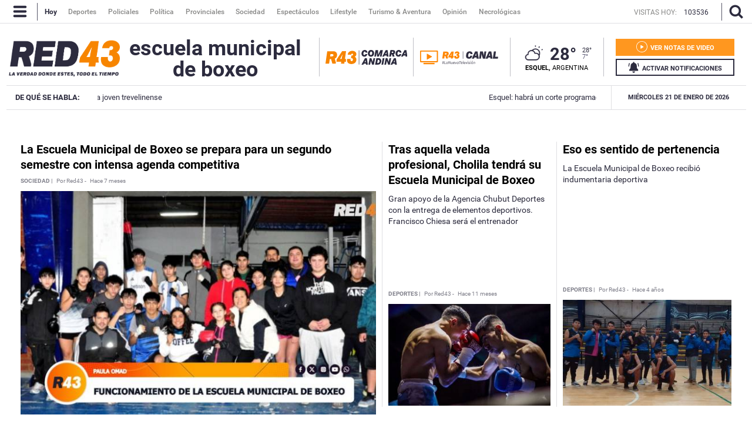

--- FILE ---
content_type: text/html; charset=utf-8
request_url: https://www.red43.com.ar/ttag/escuela-municipal-de-boxeo
body_size: 18283
content:
<!DOCTYPE html>
<html   xmlns="http://www.w3.org/1999/xhtml" xml:lang="es" lang="es" xmlns:fb="http://www.facebook.com/2008/fbml"
    itemid="https://www.red43.com.ar/ttag/escuela-municipal-de-boxeo"
    itemtype="http://schema.org/WebSite"
  itemscope  xmlns:og="http://opengraphprotocol.org/schema/">

  <head prefix="og: http://ogp.me/ns#">

    <!-- Google tag (gtag.js) -->
    <script async src="https://www.googletagmanager.com/gtag/js?id=G-D1N815KEKC"></script>
    <script>
      window.dataLayer = window.dataLayer || [];
      function gtag(){dataLayer.push(arguments);}
      gtag('js', new Date());
      gtag('config', 'G-D1N815KEKC');
    </script>

    <style>
      #header_superior, .original, .buscador_cont, .header_mobile {
        display: none;
      }
    </style>
    <script>
      lastUpdate="1769029587167";
      actual = "/ttag/escuela-municipal-de-boxeo";
      staticHost = "";
      _realTime_time = "";
      refresh_time = parseInt("2000");
      reload_enable = "true";
      reload_time = "10";
      timer = '';
      _refresh_enabled = "";
      actual_url = "https://www.red43.com.ar";
      publiIndex = 0;
      initDiarios = false;

      (function(i,s,o,g,r,a,m){i['GoogleAnalyticsObject']=r;i[r]=i[r]||function(){
      (i[r].q=i[r].q||[]).push(arguments)},i[r].l=1*new Date();a=s.createElement(o),
      m=s.getElementsByTagName(o)[0];a.async=1;a.src=g;m.parentNode.insertBefore(a,m)
      })(window,document,'script','https://www.google-analytics.com/analytics.js','ga');

      ga('create', 'UA-72194642-1', 'auto');
    </script>
    <script>
    function loadScript(url, callback) {
        var script = document.createElement("script")
        script.type = "text/javascript";
    
        if (script.readyState) {
            // handle IE
            script.onreadystatechange = function() {
                if (script.readyState == "loaded" || script.readyState == "complete") {
                    script.onreadystatechange = null;
                    if (typeof callback == "function") callback();
                }
            };
        } else {
            // handle other browsers
            script.onload = function() {
                if (typeof callback == "function") callback();
            };
        }
    
        script.src = url;
        document.getElementsByTagName("head")[0].appendChild(script);
    }
    
    loadScript("https://www.gstatic.com/firebasejs/5.3.0/firebase-app.js", function() {
    	loadScript("https://www.gstatic.com/firebasejs/5.3.0/firebase-messaging.js", function() {
    
    		var config = {
    			apiKey: "AIzaSyCszvoFje0j7Fx7-DWUA9B1Pdo0Q8KS688",
    			authDomain: "https://red43-9c8f1.firebaseio.com",
    			databaseURL: "https://fir-push-641f5.firebaseio.com",
    			projectId: "red43-9c8f1",
    			storageBucket: "red43-9c8f1.appspot.com",
    			messagingSenderId: "990164533540"
    		};
    
    		var KEY_TO_SAVE = "sentToServer_5";
    		window.onload = function () {
    			firebase.initializeApp(config);
    			const pushModal = document.querySelector('.notificacion-modal');
    			const pushModal2 = document.querySelector('#modal_reminder');
    			const messaging = firebase.messaging();
    			//messaging.usePublicVapidKey("BI4HKPVL4Jmt2aOw21Dcc4lSJxK75DVto0fciDH4iSC4s7BVZn_S-NHQPMvd4lvdJqo6kIxRs3coKcHAWjjV3Jw");
    			
    			if ('serviceWorker' in navigator && 'PushManager' in window) {
    				console.log('Service Worker and Push is supported');
    				navigator.serviceWorker.register("/sw.js?messagingSenderId=990164533540&version=G")
    				.then(function(registration) {
    					if (!navigator.serviceWorker.controller) {
    						return;
    					}
    
    					var preventDevToolsReloadLoop;
    					navigator.serviceWorker.addEventListener('controllerchange', function (event) {					
    						if (preventDevToolsReloadLoop) return;
    						preventDevToolsReloadLoop = true;
    						console.log('Controller loaded');
    						window.location.reload();
    					});
    
    					console.log('Service Worker is registered', registration);
    
    					//document.querySelector('.activar-notificaciones').addEventListener('click', function () {});
    						
    					messaging.useServiceWorker(registration);  
    
    				})
    				.catch(function(error) {
    					console.error('Service Worker Error', error);
    				});
    
    				if (Notification.permission === "granted") {
    					document.querySelector('.activar-notificaciones a .texto span').innerHTML = 'NOTIFICACIONES ACTIVADAS';
    					document.querySelector('#pushMobile a .texto span').innerHTML = 'NOTIFICACIONES ACTIVADAS';
    					document.querySelector('.activar-notificaciones').removeEventListener('click', activanotificaciones);
    					document.querySelector('#pushMobile').removeEventListener('click', activanotificaciones);
    					requestNotification();
    				} else{
    					var views = readCookie("sessionByUser")
    					if((views % 10 == 0) && (views!=0))
    						notificacionesReminder();
    					document.querySelector('.activar-notificaciones').addEventListener('click', activanotificaciones);
    					document.querySelector('#pushMobile').addEventListener('click', activanotificaciones);
    
    				}
    			} else {
    				console.warn('Push messaging is not supported');
    			}
    
    			function doPost(url, body, get) {
    				var xhr = new XMLHttpRequest();
    				if (get)
    					xhr.open("GET", url);
    				else
    					xhr.open("POST", url);
    				xhr.setRequestHeader("Content-Type", "application/json;charset=UTF-8");
    				if (body)
    					xhr.send(JSON.stringify(body));
    				else
    					xhr.send("");
    			}
    
    			messaging.onMessage(function(payload) {
    				console.log("onMessage" , payload)
    
    				const notificationTitle = "Red 43";
    				const notificationOptions = {
    					icon: 'img/push/notification.png',
    					badge: 'img/push/badge.png',
    					vibrate: [100, 50, 100],
    					data: {
    						dateOfArrival: Date.now(),
    						nota: payload.data.nota,
    						url_destino: payload.data.url_destino,
    						id_notificacion: payload.data.id_notificacion
    					},
    					body : payload.data.body,
    					requireInteraction: true
    				};
    
    				if (payload.data.image)
    					notificationOptions.image = payload.data.image
    
    				if (!("Notification" in window)) {
    					console.log("This browser does not support system notifications");
    				} else if (Notification.permission === "granted") {
    					try {
    						var notification = new Notification(notificationTitle,notificationOptions);
    
    						notification.onclick = function(event) {
    							event.preventDefault();
    
    						if (payload.data.url_destino){
    								window.open(payload.data.url_destino, '_blank');
    							}else if (payload.data.nota){
    								window.open(payload.data.nota, '_blank');
    							}else{
    								window.open('https://www.red43.com.ar', '_blank');
    							}
    
    							notification.close();
    						}
    					}
    					catch(e) { //TODO MOSTRAR LA NOTIFICACION EN EL HTML ?
    						console.log("Error al mostrar notificacion en primer plano", e)
    					}
    				}
    			});
    
    			messaging.onTokenRefresh(function() {
    				messaging
    					.getToken()
    					.then(function(refreshedToken) {
    						console.log("Token refreshed.");
    						setTokenSentToServer(false);
    						sendTokenToServer(refreshedToken);
    					})
    					.catch(function(err) {
    						console.log("Unable to retrieve refreshed token ", err);
    						showToken("Unable to retrieve refreshed token ", err);
    					});
    			});
    
    			function sendTokenToServer(currentToken) {
    				if (!isTokenSentToServer()) {
    					console.log("Sending token to server...");
    					setTokenSentToServer(true);
    
    					doPost("/webpush/subscribe", {
    						token: currentToken
    					});
    				} else {
    					console.log(
    						"Token already sent to server so won't send it again " +
    							"unless it changes"
    					);
    				}
    				document.querySelector('.activar-notificaciones a .texto span').innerHTML = 'NOTIFICACIONES ACTIVADAS';
    				document.querySelector('#pushMobile a .texto span').innerHTML = 'NOTIFICACIONES ACTIVADAS';
    			}
    
    			function isTokenSentToServer() {
    				var val = window.localStorage.getItem(KEY_TO_SAVE);
    				if (!val) return false;
    				val = new Date(val)
    				var today = isToday(val);
    				console.log("isTokenSentToServer: " + val + " -> " + today)
    				return today;
    			}
    
    			function setTokenSentToServer(sent) {
    				window.localStorage.setItem(KEY_TO_SAVE, sent ? new Date() : null);
    			}
    
    			const isToday = (someDate) => {
    				if (!someDate instanceof Date) return false;
    				const today = new Date()
    				return someDate.getDate() == today.getDate() &&
    					someDate.getMonth() == today.getMonth() &&
    					someDate.getFullYear() == today.getFullYear()
    			}
    
    			function requestNotification() {
    			messaging
    				.requestPermission()
    				.then(function () {
    					console.log("Notification permission granted firebase.");
    					messaging.getToken().then(function (currentToken) {
    						if (currentToken) {
    							sendTokenToServer(currentToken);
    						} else {
    							console.log('No Instance ID token available. Request permission to generate one.');
    							updateUIForPushPermissionRequired();
    							setTokenSentToServer(false);
    						}
    						
    					}).catch(function (err) {
    						console.log('An error occurred while retrieving token. ', err);
    						setTokenSentToServer(false);
    					});
    				})
    				.catch(function (err) {
    					console.log("Unable to get permission to notify.", err);
    				});
    			}
    
    			function activanotificaciones () {
    				pushModal.querySelector('.btn--link').addEventListener('click', function () {
    					pushModal.style.display = "none";
    				});
    
    				if (Notification.permission == 'default') {
    					pushModal.style.display = "block";
    					pushModal.querySelector('.aceptar').addEventListener('click', function () {
    						pushModal.style.display = "none";
    						requestNotification();
    					});
    				}
    
    				if (Notification.permission != 'default') requestNotification();	
    			}
    			function notificacionesReminder () {
    				pushModal2.querySelector('.btn--link').addEventListener('click', function () {
    					pushModal2.style.display = "none";
    				});
    
    				if (Notification.permission == 'default') {
    					pushModal2.style.display = "block";
    					pushModal2.querySelector('.aceptar').addEventListener('click', function () {
    						pushModal2.style.display = "none";
    						requestNotification();
    					});
    				}
    
    				if (Notification.permission != 'default') requestNotification();	
    			}
    		}
    	})
    })
    </script>
    <link rel="manifest" href="/img/favicons/manifest.json">    <meta charset="utf-8">
    <meta name="viewport" content="width=device-width">
    <meta name="author" content="Red 43"/>
    <meta name="twitter:card" content="summary_large_image">
    <meta name="twitter:site" content="@RED43info" />
    <meta name="twitter:creator" content="@RED43info" />
    <meta property="og:site_name" content="Red 43" />
    <meta name="robots" content="index, follow" />
    <meta name="distribution" content="global"/>
    <meta name="rating" content="general"/>
    <meta name="language" content="es"/>
    <meta itemscope itemprop="mainEntityOfPage" itemType="https://schema.org/WebPage"/>
    <meta itemprop="genre" content="News" />
    <meta http-equiv="X-UA-Compatible" content="IE=edge" />
    <meta http-equiv="Content-Type" content="text/html; charset=utf-8" />
    <meta property="og:site_name" content="Red 43" />
    <meta itemprop="author" content="Red 43" />
    <meta name="publisher" content="Red 43" />
    
    <meta name="geo.region" content="AR-U" />
    <meta name="geo.placename" content="Chubut" />
    <meta name="geo.position" content="-42.90671920;-71.30810550" />
    <meta name="ICBM" content="-42.90671920, -71.30810550" />
    
    <meta property="og:title" content="Red43 - Noticias de Esquel, Chubut y la Patagonia Argentina" />
    <meta itemprop="name" content="Red43 - Noticias de Esquel, Chubut y la Patagonia Argentina" />
    <meta name="twitter:title" content="Red43 - Noticias de Esquel, Chubut y la Patagonia Argentina" />
    <title>Red43 - Noticias de Esquel, Chubut y la Patagonia Argentina</title>
    
    <!-- SECCION  -->
    <meta name="keywords" content="noticias,escuela-municipal-de-boxeo"/>
    <meta name="news_keywords" content="noticias,escuela-municipal-de-boxeo"/>
    <meta itemprop="keywords" content="noticias"/>
    <meta itemprop="keywords" content="escuela-municipal-de-boxeo"/>
    
    <meta property="fb:admins" content="1185379376"/>
    <meta property="fb:admins" content="1433363284"/>
    <meta property="fb:admins" content="1464975003"/>
    
    <meta property="fb:app_id" content="728808744626812" />
    <meta property="fb:pages" content="441517209387832" />
    <meta itemprop="headline" content="Red43 - Noticias de Esquel, Chubut y la Patagonia Argentina"/>
    
    <link rel="shortcut icon" href="https://www.red43.com.ar/img/favicons/favicon.ico">
    <link rel="apple-touch-icon" sizes="57x57" href="https://www.red43.com.ar/img/favicons/apple-icon-57x57.png">
    <link rel="apple-touch-icon" sizes="60x60" href="https://www.red43.com.ar/img/favicons/apple-icon-60x60.png">
    <link rel="apple-touch-icon" sizes="72x72" href="https://www.red43.com.ar/img/favicons/apple-icon-72x72.png">
    <link rel="apple-touch-icon" sizes="76x76" href="https://www.red43.com.ar/img/favicons/apple-icon-76x76.png">
    <link rel="apple-touch-icon" sizes="114x114" href="https://www.red43.com.ar/img/favicons/apple-icon-114x114.png">
    <link rel="apple-touch-icon" sizes="120x120" href="https://www.red43.com.ar/img/favicons/apple-icon-120x120.png">
    <link rel="apple-touch-icon" sizes="144x144" href="https://www.red43.com.ar/img/favicons/apple-icon-144x144.png">
    <link rel="apple-touch-icon" sizes="152x152" href="https://www.red43.com.ar/img/favicons/apple-icon-152x152.png">
    <link rel="apple-touch-icon" sizes="180x180" href="https://www.red43.com.ar/img/favicons/apple-icon-180x180.png">
    <link rel="icon" type="image/png" sizes="192x192"  href="https://www.red43.com.ar/img/favicons/android-icon-192x192.png">
    <link rel="icon" type="image/png" sizes="32x32" href="https://www.red43.com.ar/img/favicons/favicon-32x32.png">
    <link rel="icon" type="image/png" sizes="96x96" href="https://www.red43.com.ar/img/favicons/favicon-96x96.png">
    <link rel="icon" type="image/png" sizes="16x16" href="https://www.red43.com.ar/img/favicons/favicon-16x16.png">
    
    <link rel="manifest" href="https://www.red43.com.ar/img/favicons/manifest.json">
    
    <meta name="application-name" content="Red 43" />
    <meta name="apple-mobile-web-app-status-bar-style" content="black-translucent">
    <meta name="msapplication-TileImage" content="https://www.red43.com.ar/img/favicons/ms-icon-144x144.png">
    
    
      <meta property="og:type" content="article" />
      <meta name="twitter:image" content="https://www.red43.com.ar/img/logo_user.png" />
      <meta property="og:image" content="https://www.red43.com.ar/img/logo_user.png"/>
      <meta property="og:description" content="Red43 es una plataforma informativa multimedial pensada para que puedas encontrar toda la información que necesitás en un mismo lugar y en todo momento."/>
      <meta name="description" content="Red43 es una plataforma informativa multimedial pensada para que puedas encontrar toda la información que necesitás en un mismo lugar y en todo momento."/>
      <meta property="description" content="Red43 es una plataforma informativa multimedial pensada para que puedas encontrar toda la información que necesitás en un mismo lugar y en todo momento."/>
      <meta name="twitter:description" content="Red43 es una plataforma informativa multimedial pensada para que puedas encontrar toda la información que necesitás en un mismo lugar y en todo momento." />
      <link rel="canonical" href="https://www.red43.com.ar/ttag/escuela-municipal-de-boxeo" />
      <meta itemprop="url" content="https://www.red43.com.ar/ttag/escuela-municipal-de-boxeo" />
      <meta property="og:url" content="https://www.red43.com.ar/ttag/escuela-municipal-de-boxeo"/>
    
      
    
    <div style="display: none" itemprop="publisher" itemscope itemtype="https://schema.org/Organization">
        <div itemprop="logo" itemscope itemtype="https://schema.org/ImageObject">
            <meta itemprop="url" content="https://www.red43.com.ar/img/banner_red43_n.png">
            <meta itemprop="width" content="600">
            <meta itemprop="height" content="60">
        </div>
        <meta itemprop="name" content="Red 43">
    </div>    <link rel="shortcut icon" href="/favicon.ico">
    <link href='https://fonts.googleapis.com/css?family=Lato|Roboto+Slab:400,700|Roboto:300,400,700|Open+Sans' rel='stylesheet' type='text/css'>
    <script type="text/javascript" src="https://maps.googleapis.com/maps/api/js?sensor=false&key=AIzaSyDKBJ24Cy1R_oNnc8fE9QAMvgqyJYATCnI"></script>
    <script src="https://www.google.com/recaptcha/api.js?render=6Ld4LbIaAAAAAF4Uqb3D5cpYJ5eth_yS3WU_ZWnR"></script>
    <script>const recaptcha_sitekey = "6Ld4LbIaAAAAAF4Uqb3D5cpYJ5eth_yS3WU_ZWnR";</script>
    <script async='async' src='https://www.googletagservices.com/tag/js/gpt.js'></script>
    
    <link rel="stylesheet" type="text/css" href="/css/style.min.css?J81">
    <script type="text/javascript" src="/js/all.min.js?J81"></script> 
    <script async defer src="//platform.instagram.com/en_US/embeds.js"></script>
    
    <script async src="//pagead2.googlesyndication.com/pagead/js/adsbygoogle.js"></script>
    <script>
      (adsbygoogle = window.adsbygoogle || []).push({
        google_ad_client: "ca-pub-8802496349344495",
        enable_page_level_ads: true
      });
    </script>
    

  </head>

  <body>


    <div id="fb-root"></div>
    <div class="main_container">  
      



      <header>

        <div class="header_desktop">

          <div id="header_superior" class="menu_principal" >
            <div class="header_centrado flex">
              <a class="menu-icon nav-button">
                <svg id="icon_menu_header" class="icon icon-Red43_menu"><use xlink:href="#icon-Red43_menu"></use></svg>
                <svg id="icon_x-menu_header" class="icon icon-Red43_x"><use xlink:href="#icon-Red43_x"></use></svg>
              </a>
              <span class="separador_small"></span>
              <ul class="menu">
                
                <a href="/"><img class="logo_sticky" src="/img/red43_sticky.png" alt=""></a>
                <a href="/"><li data-id="hoy" class="active">Hoy</li></a>
                <!--<a href="https://red43.com.ar/canal" target="_blank" class="externo"><li data-id="canal">Canal</li></a>-->
                <a href="/seccion/deportes"><li data-id="deportes">Deportes</li></a>
                <a href="/seccion/policiales"><li data-id="policiales">Policiales</li></a>
                <a href="/seccion/politica"><li data-id="politica">Política</li></a>
                <a href="/seccion/provinciales"><li data-id="provinciales">Provinciales</li></a>
                <a href="/seccion/sociedad"><li data-id="sociedad">Sociedad</li></a>
                <a href="/seccion/espectaculos"><li data-id="espectaculos">Espectáculos</li></a>
                <a href="/seccion/lifestyle"><li data-id="lifestyle">Lifestyle</li></a>
                <a href="/seccion/turismo"><li data-id="turismo">Turismo & Aventura</li></a>
                <a href="/seccion/opinion"><li data-id="opinion">Opinión</li></a>
                <a href="/seccion/necrologicas"><li data-id="necrologicas">Necrológicas</li></a>
              </ul>
              <div class="visitas">
                  <p>VISITAS HOY: </p>
                  <p class="hoy">103536</p>
              </div>
              
              <span class="separador_small"></span>
              <a class="lupa-icon nav-button">
              <svg id="icon_lupa_header" class="icon icon-Red43_lupa icon_lupa_header"><use xlink:href="#icon-Red43_lupa"></use></svg>
              <svg id="icon_x-lupa_header" class="icon icon-Red43_x hide"><use xlink:href="#icon-Red43_x"></use></svg>
              </a>
            </div>
          </div>

          <div class="main_buscador">
            <div class="main_buscador_cont">
              <input class="header_buscador_input form-control input_top" type="text" placeholder="Qué estás buscando?" onkeydown="js_press_search(event, 1)"/>
              <div class="hl_separator"></div>
            </div>
          </div>
          <div class="header_aux"></div>

          <div class="principal">
            <div class="header_centrado flex">
              <div class="cont_logo">
                  <div class="logo">
                    <a href="/">
                      <span class="red43 logo principal">
                        <img src="https://www.red43.com.ar/img/logo.png?J81" alt="">
                      </span>
                    </a>
                  </div>

               <h2 class="titulo_seccion "></h2>
              </div>
              <div class="cont_logo canal">
                  <div class="logo">
                    <a href="/seccion/red43-canal">
                      <span class="red43 logo principal">
                        <img src="https://www.red43.com.ar/img/logo-red43-canal.png?J81" alt="">
                      </span>
                    </a>
                  </div>
              </div>

              <div class="cont_data">
                <div class="cont_canal only-desk">
                  <a href="/comarca-andina" class="red43_canal mr-20">
                    <img src="/img/logo_lacomarca.svg" alt="Logo Comarca Andina">
                  </a>
                </div>
                <div class="cont_canal">
                  <a class="red43_canal" href="/seccion/red43-canal">
                      <img src="/img/Red43_Canal.svg">
                  </a>
                </div>
                <div class="cont_canal logor43_canal">
                  <a class="red43_canal" href="/">
                      <img src="/img/logo-red43-principal.png">
                  </a>
                </div>

                <div class="header_clima" >
                    <div class="clima-info clima_parcial">


                          <a href="/servicios/clima">
                            <span class="icono_clima_extendido">
                              <img class="icono_clima_cimg" src="/img/css/clima/clima_parcial.png">
                              <img class="icono_clima_wimg hide" src="/img/css/clima/clima_parcial_c.png">
                            </span> 
                          </a> 
                          <span class="grados">28°</span>


                      

                        <div class="max_min">
                          <span class="grados_max">28°</span>
                          <span class="grados_min">7°</span>
                        </div>


                    </div>
                    <span class="ubicacion"><b>Esquel,</b> Argentina</span>
  
                </div>
                
                <div class="header-botones">

                  <div class="notas-videos">
                    <a href="/seccion/videos">
                      <div class="texto">
                        <svg class="icon icon-Red43_play"><use xlink:href="#icon-Red43_play"></use></svg>
                        <span>VER NOTAS DE VIDEO</span>
                      </div>
                    </a>
                  </div>

                  <div class="activar-notificaciones">
                    <a>
                      <div class="texto">
                        <svg class="icon icon-Red43_campana"><use xlink:href="#icon-Red43_campana"></use></svg>
                        <span>ACTIVAR NOTIFICACIONES</span>
                      </div>
                    </a>
                  </div>

                </div>
              </div>
            </div>
          </div>

          <div class="menu_mouse_leave">          
            <div class="menu_open menu_close">
              <div class="menu_container">

                <ul class="menu_bloque doble">
                  <li class="titulo_bloque">Secciones</li >
                  <div class="c_separador"></div>
                  <div class="cont_lista">
                    <div class="col-6">
                      <a href="/seccion/deportes"><li>Deportes</li></a>
                      <a href="/seccion/policiales"><li>Policiales</li></a>
                      <a href="/seccion/politica"><li>Política</li></a>
                      <a href="/seccion/provinciales"><li>Provinciales</li></a>
                    </div>
                    <div class="col-6">
                      <a href="/seccion/sociedad"><li>Sociedad</li></a>
                      <a href="/seccion/espectaculos"><li>Espectáculos</li></a>
                      <a href="/seccion/lifestyle"><li>Lifestyle</li></a>
                      <a href="/seccion/turismo"><li>Turismo & Aventura</li></a>
                      <a href="/seccion/opinion"><li>Opinión</li></a>
                    </div>  
                  </div>
                  <div class="c_separador"></div>
                  <div class="cont_lista">
                    <a href="/seccion/necrologicas"><li>Necrológicas</li></a>
                  </div>
                  <div class="c_separador"></div>
                </ul>

                <ul class="menu_bloque">
                  <li class="titulo_bloque">Redes Sociales</li>
                  <div class="c_separador"></div>
                  <div class="cont_lista">
                    <a class="item_img md_subitemb" href="https://www.facebook.com/Red43Noticias/?fref=ts" target="_blank"><img class="navicon" src="/img/navbar-icon_facebook.png"><li>Facebook</li></a>
                    <a class="item_img md_subitemb" href="https://twitter.com/RED43info" target="_blank"><img class="navicon" src="/img/navbar-icon_twitter.png"><li>Twitter</li></a>
                    <a class="item_img md_subitemb" href="https://www.instagram.com/Red43Esquel/" target="_blank"><img class="navicon" src="/img/navbar-icon_instagram.png"><li>Instagram</li></a>
                    <a class="item_img md_subitemb" href="https://www.youtube.com/channel/UCU8Wfj82wQ-Eea7kx5lwU6g" target="_blank"><img class="navicon" src="/img/navbar-icon_youtube.png"><li>YouTube</li></a>
                  </div>      
                  <div class="c_separador"></div>          
                </ul>

                <ul class="menu_bloque">
                  <li class="titulo_bloque">Contacto</li>
                  <div class="c_separador"></div>
                  <div class="cont_lista">
                    <a class="item_img md_subitemb" href="https://wa.me/5492945403071" target="_blank"><img class="navicon" src="/img/navbar-icon_whatsapp.png"><li>Whatsapp</li></a>
                  </div>
                  <div class="c_separador"></div>
                  <div class="cont_lista">
                    <a class="item_img md_subitemb" href="mailto:contacto@red43.com.ar" target="_blank"><img class="navicon" src="/img/navbar-icon_mail.png"><li>Redacción</li></a>
                    <a class="item_img md_subitemb" href="mailto:administracion@red43.com.ar" target="_blank"><img class="navicon" src="/img/navbar-icon_mail.png"><li>Administración</li></a>  
                  </div>
                  <div class="c_separador"></div>
                </ul>

                <ul class="menu_bloque">
                  <li class="titulo_bloque">Anunciantes</li>
                  <div class="c_separador"></div>
                  <div class="cont_lista">
                    <a href=""><li>Mediakit</li></a>
                    <li class="cuerpo_mediakit">Tenemos una gran variedad de formatos para publicitar tu producto y/o servicio.</li>
                    <a class="item_destacado" href=""><li>Descargar</li></a>
                  </div>
                  <div class="c_separador"></div>
                </ul>
              </div>
            </div>
          </div>

          <div class="temasdeldia">
            <div class="cont_temasdeldia">

              <span class="titulo">DE QUÉ SE HABLA: </span>
              <div class="slider">
                <ul>
                    <li>
                      <a href="/nota/2026-1-20-16-43-34-cruzada-solidaria-piden-ayuda-para-repatriar-los-restos-de-una-joven-trevelinense">Cruzada solidaria: piden ayuda para repatriar los restos de una joven trevelinense </a>
                    </li>
                    <li>
                      <a href="/nota/2026-1-21-12-11-5-esquel-habra-un-corte-programado-de-luz-este-jueves">Esquel: habrá un corte programado de luz este jueves </a>
                    </li>
                    <li>
                      <a href="/nota/2026-1-20-19-43-0-esquel-cubierto-de-humo">Esquel cubierto de humo</a>
                    </li>
                    <li>
                      <a href="/nota/2026-1-20-19-22-0-seguimiento-en-tiempo-real-asi-avanzo-el-incendio-en-los-alerces-durante-la-ultima-semana">Seguimiento en tiempo real: así avanzó el incendio en Los Alerces durante la última semana</a>
                    </li>
                    <li>
                      <a href="/nota/2026-1-21-12-42-59-arroyo-seco-la-postal-extrema-de-un-esquel-sin-inversiones-hidricas">Arroyo seco: la postal extrema de un Esquel sin inversiones hídricas</a>
                    </li>
                </ul>
              </div>

              <span class="fecha_menu">Miércoles 21 de Enero de 2026</span>
              </div>
          </div>

        </div>

        <div class="header_mobile">
          <div class="header_interior_cont">
            <a class="menu-icon nav-button iconheader_mobile">
                <svg class="icon icon-Red43_menu"><use xlink:href="#icon-Red43_menu"></use></svg>
                <svg class="icon icon-Red43_x"><use xlink:href="#icon-Red43_x"></use></svg>

            </a>
            <div class="logo">
                  <div class="logo_custom">
                    <a href="/"><img src="/img/logo.png"/></a>
                  </div>
            </div>
            <div class="iconHome">
              <a href="/comarca-andina">
                <img class="lacomarca" src="/img/lacomarca2.svg" alt="Logo Red43">
              </a>
            </div>
    


          <div class="main_buscador">
            <div class="main_buscador_cont">
              <input class="header_buscador_input form-control input_top" type="text" placeholder="Qué estás buscando?" onkeydown="js_press_search(event, 1)"/>
              <div class="hl_separator"></div>
            </div>
          </div>
        </div>


     

          <nav class="navbarmobile">
            <div class="con_menumobile">
              <ul class="accordion-menu">
                <div class="activar-notificaciones" id="pushMobile">
                    <a>
                      <div class="texto">
                        <svg class="icon icon-Red43_campana"><use xlink:href="#icon-Red43_campana"></use></svg>
                        <span>ACTIVAR NOTIFICACIONES</span>
                      </div>
                    </a>
                </div>
                <li>
                  <div class="dropdownlink main_buscador_cont">
                    <div class="buscador_imput_cont">
                      <input class="header_buscador_input form-control input_top" type="text" placeholder="Qué estás buscando?" onkeydown="js_press_search(event, 1)"/>
                    </div>
                  </div>
                </li>
                <li>
                  <div class="dropdownlink dropdownlink-canal"><a class="submenuMItem" href="/seccion/red43-canal">
                      <img src="/img/logo-red43-canal_c.png">
                  </a>
                  </div>
                </li>
                <li>
                  <div class="dropdownlink dropdownlink-canal"><a class="submenuMItem" href="/comarca-andina">
                      <img src="/img/logo_lacomarca_blanco.svg">
                  </a>
                  </div>
                </li>
                <li>
                  <div class="dropdownlink">Secciones
                    <svg class="icon icon-Red43_flechita_menu"><use xlink:href="#icon-Red43_flechita_menu"></use></svg>
                  </div>
                  <ul class="submenuItems">
                    <li><a class="submenuMItem" href="/seccion/deportes" target="_self">Deportes</a></li>
                    <li><a class="submenuMItem" href="/seccion/policiales">Policiales</a></li>
                    <li><a class="submenuMItem" href="/seccion/politica">Política</a></li>
                    <li><a class="submenuMItem" href="/seccion/provinciales">Provinciales</a></li>
                    <li><a class="submenuMItem" href="/seccion/sociedad">Sociedad</a></li>
                    <li><a class="submenuMItem" href="/seccion/espectaculos">Espectáculos</a></li>
                    <li><a class="submenuMItem" href="/seccion/lifestyle">Lifestyle</a></li>
                    <li><a class="submenuMItem" href="/seccion/turismo">Turismo & Aventura</a></li>
                    <li><a class="submenuMItem" href="/seccion/opinion">Opinión</a></li>
                  </ul>
                </li>
                <li>
                  <div class="dropdownlink">Contacto
                    <svg class="icon icon-Red43_flechita_menu"><use xlink:href="#icon-Red43_flechita_menu"></use></svg>
                  </div>
                  <ul class="submenuItems">
                    <li><a class="submenuMItem" href="https://wa.me/5492945403071" target="_blank">Whatsapp</a></li>
                    <li><a class="submenuMItem" href="mailto:contacto@red43.com.ar" target="_blank">Redacción</a></li>
                    <li><a class="submenuMItem" href="mailto:administracion@red43.com.ar" target="_blank">Administración</a></li>
                  </ul>
                </li>
                <li>
                  <div class="dropdownlink">Anunciantes
                  </div>
                </li>
                <li>
                  <div class="dropdownlink"><a class="submenuMItem" href="/seccion/necrologicas">Necrológicas</a>
                  </div>
                </li>
                <li class="dropdownredes">
                  <div class="dropdownlink">Redes Sociales</div>
                  <ul class="subItems">
                    <li><a class="item_img submenuMItem" href="https://twitter.com/RED43info" target="_blank"><img class="navicon" src="/img/navbar-icon_twitter.png"><span>Twitter</span></a></li>
                    <li><a class="item_img submenuMItem" href="https://www.facebook.com/Red43Noticias/?fref=ts" target="_blank"><img class="navicon" src="/img/navbar-icon_facebook.png"><span>Facebook</span></a></li>
                    <li><a class="item_img submenuMItem" href="https://www.instagram.com/Red43Esquel/" target="_blank"><img class="navicon" src="/img/navbar-icon_instagram.png"><span>Instagram</span></a></li>
                    <li><a class="item_img submenuMItem" href="https://www.youtube.com/channel/UCU8Wfj82wQ-Eea7kx5lwU6g" target="_blank"><img class="navicon" src="/img/navbar-icon_youtube.png"><span>YouTube</span></a></li>  
                  </ul>
                </li>
              </ul>
            </div>
          </nav>

          <div class="cotizaciones flex">
            <div class="cont_cotizaciones">
                <div class="divisa">
                    <span class="moneda">Dólar blue</span>
                    <span><b>$1480 </b></span>
                </div>
                <div class="divisa">
                    <span class="moneda">Dólar Oficial</span>
                    <span><b>$1405 </b></span>
                </div>
                <div class="divisa">
                    <span class="moneda">Dólar turista</span>
                    <span><b>$1826.5 </b></span>
                </div>
                <div class="divisa">
                    <span class="moneda">Riesgo País</span>
                    <span><b>---- </b></span>
                </div>
                <div class="divisa">
                    <span class="moneda">Dólar MEP</span>
                    <span><b>$1456.31 </b></span>
                </div>
                <div class="divisa">
                    <span class="moneda">CCL</span>
                    <span><b>$1511.39 </b></span>
                </div>
            </div>
            
            <div class="cont_cotizaciones second">
                <div class="divisa">
                    <span class="moneda">Dólar blue</span>
                    <span><b>$1500</b></span>
                </div>
                <div class="divisa">
                    <span class="moneda">Dólar Oficial</span>
                    <span><b>$1455</b></span>
                </div>
                <div class="divisa">
                    <span class="moneda">Dólar turista</span>
                    <span><b>$1891.5</b></span>
                </div>
                <div class="divisa">
                    <span class="moneda">Riesgo País</span>
                    <span><b>----</b></span>
                </div>
                <div class="divisa">
                    <span class="moneda">Dólar MEP</span>
                    <span><b>$1466.93</b></span>
                </div>
                <div class="divisa">
                    <span class="moneda">CCL</span>
                    <span><b>$1514.46</b></span>
                </div>
            </div>

          </div>


        </div>
      </header> 

      <div class="sitio_aux"></div>   

      <!--EN VIVO-->
      
        <div class="header_envivo 2132 custom" style="display:none;">
              <div class="envivo_contenedor">
                <a href="#" class="close_envivo"><svg class="icon icon-Red43_x colse"><use xlink:href="#icon-Red43_x"></use></svg></a>
                <div class="header_datos">
                  <div class="nota_tag"><label>VIVO</label></div>
                  <div class="vivo_tag"></div>
                  <div class="titulo"></div>
                  <div class="ampliar ampliar_envivo"><img src="/img/ampliar.png" alt="" class="img_ampliar"><span>Ampliar</span></div>
                </div>
        
              </div>
        </div>
      <!--EN VIVO-->
      
      <!--EN VIVO NOTA-->
      <!--EN VIVO NOTA-->
      

      <div class="user_cont_mobile_menu"></div>

      <div id="ppp">
        <div class="cargando branding_loading">
          <div class="cube1"></div>
          <div class="cube2"></div>
        </div>
      </div>


      <div id="sitio" class="sitio">
          <input id="header_tipo" type="hidden" data-clasif="escuela-municipal-de-boxeo" data-title="escuela municipal de boxeo">
<input type="hidden" name="more" id="more" value="false">

<div id="main_body">

	<div class="cont_publibanners">
		
	</div>
	<div class="header_seccion">
		<span>escuela municipal de boxeo</span>
	</div>
	
	<div class="contbloque_seccion page mobile">
		<div class="cont_notahome apertura">
				
			<div class="nota nota_seccion sociedad " style="overflow:hidden"> <!--TEMPORAL EL OVERFLOW HIDDEN-->
			    <input style="display: none;" class="nota_fecha_input" data-fecha-c="1751897370086" />
			
			
			          <div class="nota_seccion_img">
			              <a href="/nota/2025-7-7-11-9-30-la-escuela-municipal-de-boxeo-se-prepara-para-un-segundo-semestre-con-intensa-agenda-competitiva">
			              <img class="panel_imagen lazyload"  data-sizes="auto" data-src="https://pxbcdn.red43.com.ar/red43/072025/1751897366055.jpeg?&cw=350&ch=220" data-srcset="https://pxbcdn.red43.com.ar/red43/072025/1751897366055.jpeg?&cw=350&ch=220 350w,https://pxbcdn.red43.com.ar/red43/072025/1751897366055.jpeg?&cw=620&ch=390 620w,https://pxbcdn.red43.com.ar/red43/072025/1751897366055.jpeg?&cw=790&ch=494 790w,https://pxbcdn.red43.com.ar/red43/072025/1751897366055.jpeg?&cw=970&ch=606 970w,https://pxbcdn.red43.com.ar/red43/072025/1751897366055.jpeg?&cw=1170&ch=731 1170w">
			              </a>
			              <div class="nota_cont_iconos">
			              
			              </div>          </div>
			
			    
			      <a href="/seccion/sociedad" class="volanta"><div class="nota_tag nota_tag_seccion"><label>Sociedad</label></div></a>
			
			    <a href="/nota/2025-7-7-11-9-30-la-escuela-municipal-de-boxeo-se-prepara-para-un-segundo-semestre-con-intensa-agenda-competitiva">
			        <h4 class="nota_titulo">La Escuela Municipal de Boxeo se prepara para un segundo semestre con intensa agenda competitiva</h4>
			    </a>
			      <a href="/nota/2025-7-7-11-9-30-la-escuela-municipal-de-boxeo-se-prepara-para-un-segundo-semestre-con-intensa-agenda-competitiva">
			          <label class="nota_descripcion recortaTexto-3"><p>La profesora y boxeadora Paula Omad se refiri&oacute; al funcionamiento del espacio y destac&oacute; el crecimiento del boxeo entre los j&oacute;venes esquelenses.</p></label>
			      </a>
			
			    <div class="nota_data">
			      <span class="seccion">sociedad |</span>
			      <div class="firmante">
			              <a target="_blank" href="http://twitter.com/RED43info"><span> Por Red43 -</span></a>
			          </div>
			      <label class="fecha">
			          Hace 7 meses        
			        </label>
			    </div>
			
			    <div class="nota_seccion_noimg" style='display: none'>
			        <div class="nota_cont_iconos">
			        
			        </div>    </div>
			</div>
		</div>
		<div class="cont_notahome">
			<div class="nota nota_seccion deportes " style="overflow:hidden"> <!--TEMPORAL EL OVERFLOW HIDDEN-->
			    <input style="display: none;" class="nota_fecha_input" data-fecha-c="1742216700000" />
			
			
			          <div class="nota_seccion_img">
			              <a href="/nota/2025-3-17-10-5-7-tras-aquella-velada-profesional-cholila-tendra-su-escuela-municipal-de-boxeo">
			              <img class="panel_imagen lazyload"  data-sizes="auto" data-src="https://pxbcdn.red43.com.ar/red43/032025/1742216721237.jpg?&cw=350&ch=220" data-srcset="https://pxbcdn.red43.com.ar/red43/032025/1742216721237.jpg?&cw=350&ch=220 350w,https://pxbcdn.red43.com.ar/red43/032025/1742216721237.jpg?&cw=620&ch=390 620w,https://pxbcdn.red43.com.ar/red43/032025/1742216721237.jpg?&cw=790&ch=494 790w,https://pxbcdn.red43.com.ar/red43/032025/1742216721237.jpg?&cw=970&ch=606 970w,https://pxbcdn.red43.com.ar/red43/032025/1742216721237.jpg?&cw=1170&ch=731 1170w">
			              </a>
			              <div class="nota_cont_iconos">
			              
			              </div>          </div>
			
			    
			      <a href="/seccion/deportes" class="volanta"><div class="nota_tag nota_tag_seccion"><label>Deportes</label></div></a>
			
			    <a href="/nota/2025-3-17-10-5-7-tras-aquella-velada-profesional-cholila-tendra-su-escuela-municipal-de-boxeo">
			        <h4 class="nota_titulo">Tras aquella velada profesional, Cholila tendrá su Escuela Municipal de Boxeo </h4>
			    </a>
			
			    <div class="nota_data">
			      <span class="seccion">deportes |</span>
			      <div class="firmante">
			              <a target="_blank" href="http://twitter.com/RED43info"><span> Por Red43 -</span></a>
			          </div>
			      <label class="fecha">
			          Hace 11 meses        
			        </label>
			    </div>
			
			    <div class="nota_seccion_noimg" style='display: none'>
			        <div class="nota_cont_iconos">
			        
			        </div>    </div>
			</div>
		</div>
		<div class="cont_notahome">
			<div class="nota nota_seccion deportes " style="overflow:hidden"> <!--TEMPORAL EL OVERFLOW HIDDEN-->
			    <input style="display: none;" class="nota_fecha_input" data-fecha-c="1653749760000" />
			
			
			          <div class="nota_seccion_img">
			              <a href="/nota/2022-5-28-11-56-16-eso-es-sentido-de-pertenencia">
			              <img class="panel_imagen lazyload"  data-sizes="auto" data-src="https://pxbcdn.red43.com.ar/red43/052022/1653749659409.jpg?&cw=350&ch=220" data-srcset="https://pxbcdn.red43.com.ar/red43/052022/1653749659409.jpg?&cw=350&ch=220 350w,https://pxbcdn.red43.com.ar/red43/052022/1653749659409.jpg?&cw=620&ch=390 620w,https://pxbcdn.red43.com.ar/red43/052022/1653749659409.jpg?&cw=790&ch=494 790w,https://pxbcdn.red43.com.ar/red43/052022/1653749659409.jpg?&cw=970&ch=606 970w,https://pxbcdn.red43.com.ar/red43/052022/1653749659409.jpg?&cw=1170&ch=731 1170w">
			              </a>
			              <div class="nota_cont_iconos">
			              
			              </div>          </div>
			
			    
			      <a href="/seccion/deportes" class="volanta"><div class="nota_tag nota_tag_seccion"><label>Deportes</label></div></a>
			
			    <a href="/nota/2022-5-28-11-56-16-eso-es-sentido-de-pertenencia">
			        <h4 class="nota_titulo">Eso es sentido de pertenencia</h4>
			    </a>
			
			    <div class="nota_data">
			      <span class="seccion">deportes |</span>
			      <div class="firmante">
			              <a target="_blank" href="http://twitter.com/RED43info"><span> Por Red43 -</span></a>
			          </div>
			      <label class="fecha">
			          Hace 4 años        
			        </label>
			    </div>
			
			    <div class="nota_seccion_noimg" style='display: none'>
			        <div class="nota_cont_iconos">
			        
			        </div>    </div>
			</div>
		</div>
		<div class="cont_notahome">
			<div class="nota nota_seccion deportes " style="overflow:hidden"> <!--TEMPORAL EL OVERFLOW HIDDEN-->
			    <input style="display: none;" class="nota_fecha_input" data-fecha-c="1643716680000" />
			
			
			          <div class="nota_seccion_img">
			              <a href="/nota/2022-2-1-8-58-53-a-partir-de-aquel-festival-de-guanteo-se-sumaron-muchos-chicos-y-chicas-al-boxeo">
			              <img class="panel_imagen lazyload"  data-sizes="auto" data-src="https://pxbcdn.red43.com.ar/red43/022022/1643716663393.jpeg?&cw=350&ch=220" data-srcset="https://pxbcdn.red43.com.ar/red43/022022/1643716663393.jpeg?&cw=350&ch=220 350w,https://pxbcdn.red43.com.ar/red43/022022/1643716663393.jpeg?&cw=620&ch=390 620w,https://pxbcdn.red43.com.ar/red43/022022/1643716663393.jpeg?&cw=790&ch=494 790w,https://pxbcdn.red43.com.ar/red43/022022/1643716663393.jpeg?&cw=970&ch=606 970w,https://pxbcdn.red43.com.ar/red43/022022/1643716663393.jpeg?&cw=1170&ch=731 1170w">
			              </a>
			              <div class="nota_cont_iconos">
			              
			              </div>          </div>
			
			    
			      <a href="/seccion/deportes" class="volanta"><div class="nota_tag nota_tag_seccion"><label>Deportes</label></div></a>
			
			    <a href="/nota/2022-2-1-8-58-53-a-partir-de-aquel-festival-de-guanteo-se-sumaron-muchos-chicos-y-chicas-al-boxeo">
			        <h4 class="nota_titulo">“A partir de aquel festival de guanteo, se sumaron muchos chicos y chicas al boxeo”</h4>
			    </a>
			
			    <div class="nota_data">
			      <span class="seccion">deportes |</span>
			      <div class="firmante">
			              <a target="_blank" href="http://twitter.com/RED43info"><span> Por Red43 -</span></a>
			          </div>
			      <label class="fecha">
			          Hace 4 años        
			        </label>
			    </div>
			
			    <div class="nota_seccion_noimg" style='display: none'>
			        <div class="nota_cont_iconos">
			        
			        </div>    </div>
			</div>
		</div>
		<div class="cont_notahome">
			<div class="nota nota_seccion deportes " style="overflow:hidden"> <!--TEMPORAL EL OVERFLOW HIDDEN-->
			    <input style="display: none;" class="nota_fecha_input" data-fecha-c="1635356920033" />
			
			
			          <div class="nota_seccion_img">
			              <a href="/nota/2021-10-27-14-48-40-este-domingo-habra-un-festival-de-guanteo-en-el-gimnasio-municipal-de-esquel">
			              <img class="panel_imagen lazyload"  data-sizes="auto" data-src="https://pxbcdn.red43.com.ar/red43/102021/1635356880169.jpg?&cw=350&ch=220" data-srcset="https://pxbcdn.red43.com.ar/red43/102021/1635356880169.jpg?&cw=350&ch=220 350w,https://pxbcdn.red43.com.ar/red43/102021/1635356880169.jpg?&cw=620&ch=390 620w,https://pxbcdn.red43.com.ar/red43/102021/1635356880169.jpg?&cw=790&ch=494 790w,https://pxbcdn.red43.com.ar/red43/102021/1635356880169.jpg?&cw=970&ch=606 970w,https://pxbcdn.red43.com.ar/red43/102021/1635356880169.jpg?&cw=1170&ch=731 1170w">
			              </a>
			              <div class="nota_cont_iconos">
			              
			              </div>          </div>
			
			    
			      <a href="/seccion/deportes" class="volanta"><div class="nota_tag nota_tag_seccion"><label>Deportes</label></div></a>
			
			    <a href="/nota/2021-10-27-14-48-40-este-domingo-habra-un-festival-de-guanteo-en-el-gimnasio-municipal-de-esquel">
			        <h4 class="nota_titulo">Este domingo habrá un festival de guanteo en el Gimnasio Municipal de Esquel</h4>
			    </a>
			
			    <div class="nota_data">
			      <span class="seccion">deportes |</span>
			      <div class="firmante">
			              <a target="_blank" href="http://twitter.com/RED43info"><span> Por Red43 -</span></a>
			          </div>
			      <label class="fecha">
			          Hace 5 años        
			        </label>
			    </div>
			
			    <div class="nota_seccion_noimg" style='display: none'>
			        <div class="nota_cont_iconos">
			        
			        </div>    </div>
			</div>
		</div>
	</div>

	<div class="col-12 mobile">
		<div class="np_mas_noticias mas_noticias-mobile" style="text-align: center;">


			<button class="btn--mas_noticias mas_noticias-mobile" style="float:initial;"
			rel="/jttag/escuela-municipal-de-boxeo/">CARGAR MÁS</button>
		</div>
	</div>

	<div class="col-12 mobile">
		<div class="bottom_line "style="display: flex; margin: 15px 0px; border-bottom: 1px solid #dfdfe2;"></div>
	</div>

	<div class="contbloque_seccion desktop">

		<div class="aux_header"></div>
		<div id="cont_seccion">
			<div id="1" class="page">
				<div class="seccion_apertura">
					<div class="notaseccion_principal ">
							
							<div class="nota nota_seccion sociedad " style="overflow:hidden"> <!--TEMPORAL EL OVERFLOW HIDDEN-->
							    <input style="display: none;" class="nota_fecha_input" data-fecha-c="1751897370086" />
							
							
							          <div class="nota_seccion_img">
							              <a href="/nota/2025-7-7-11-9-30-la-escuela-municipal-de-boxeo-se-prepara-para-un-segundo-semestre-con-intensa-agenda-competitiva">
							              <img class="panel_imagen lazyload"  data-sizes="auto" data-src="https://pxbcdn.red43.com.ar/red43/072025/1751897366055.jpeg?&cw=350&ch=220" data-srcset="https://pxbcdn.red43.com.ar/red43/072025/1751897366055.jpeg?&cw=350&ch=220 350w,https://pxbcdn.red43.com.ar/red43/072025/1751897366055.jpeg?&cw=620&ch=390 620w,https://pxbcdn.red43.com.ar/red43/072025/1751897366055.jpeg?&cw=790&ch=494 790w,https://pxbcdn.red43.com.ar/red43/072025/1751897366055.jpeg?&cw=970&ch=606 970w,https://pxbcdn.red43.com.ar/red43/072025/1751897366055.jpeg?&cw=1170&ch=731 1170w">
							              </a>
							              <div class="nota_cont_iconos">
							              
							              </div>          </div>
							
							    
							      <a href="/seccion/sociedad" class="volanta"><div class="nota_tag nota_tag_seccion"><label>Sociedad</label></div></a>
							
							    <a href="/nota/2025-7-7-11-9-30-la-escuela-municipal-de-boxeo-se-prepara-para-un-segundo-semestre-con-intensa-agenda-competitiva">
							        <h4 class="nota_titulo">La Escuela Municipal de Boxeo se prepara para un segundo semestre con intensa agenda competitiva</h4>
							    </a>
							      <a href="/nota/2025-7-7-11-9-30-la-escuela-municipal-de-boxeo-se-prepara-para-un-segundo-semestre-con-intensa-agenda-competitiva">
							          <label class="nota_descripcion recortaTexto-3"><p>La profesora y boxeadora Paula Omad se refiri&oacute; al funcionamiento del espacio y destac&oacute; el crecimiento del boxeo entre los j&oacute;venes esquelenses.</p></label>
							      </a>
							
							    <div class="nota_data">
							      <span class="seccion">sociedad |</span>
							      <div class="firmante">
							              <a target="_blank" href="http://twitter.com/RED43info"><span> Por Red43 -</span></a>
							          </div>
							      <label class="fecha">
							          Hace 7 meses        
							        </label>
							    </div>
							
							    <div class="nota_seccion_noimg" style='display: none'>
							        <div class="nota_cont_iconos">
							        
							        </div>    </div>
							</div>
						
					</div>
					<div class="notaseccion_destacadas">
						<div class="notaseccion_destacadas nota_sec">
								
								
								<div class="nota nota_seccion deportes " style="overflow:hidden"> <!--TEMPORAL EL OVERFLOW HIDDEN-->
								    <input style="display: none;" class="nota_fecha_input" data-fecha-c="1742216700000" />
								
								
								          <div class="nota_seccion_img">
								              <a href="/nota/2025-3-17-10-5-7-tras-aquella-velada-profesional-cholila-tendra-su-escuela-municipal-de-boxeo">
								              <img class="panel_imagen lazyload"  data-sizes="auto" data-src="https://pxbcdn.red43.com.ar/red43/032025/1742216721237.jpg?&cw=350&ch=220" data-srcset="https://pxbcdn.red43.com.ar/red43/032025/1742216721237.jpg?&cw=350&ch=220 350w,https://pxbcdn.red43.com.ar/red43/032025/1742216721237.jpg?&cw=620&ch=390 620w,https://pxbcdn.red43.com.ar/red43/032025/1742216721237.jpg?&cw=790&ch=494 790w,https://pxbcdn.red43.com.ar/red43/032025/1742216721237.jpg?&cw=970&ch=606 970w,https://pxbcdn.red43.com.ar/red43/032025/1742216721237.jpg?&cw=1170&ch=731 1170w">
								              </a>
								              <div class="nota_cont_iconos">
								              
								              </div>          </div>
								
								    
								      <a href="/seccion/deportes" class="volanta"><div class="nota_tag nota_tag_seccion"><label>Deportes</label></div></a>
								
								    <a href="/nota/2025-3-17-10-5-7-tras-aquella-velada-profesional-cholila-tendra-su-escuela-municipal-de-boxeo">
								        <h4 class="nota_titulo">Tras aquella velada profesional, Cholila tendrá su Escuela Municipal de Boxeo </h4>
								    </a>
								      <a href="/nota/2025-3-17-10-5-7-tras-aquella-velada-profesional-cholila-tendra-su-escuela-municipal-de-boxeo">
								          <label class="nota_descripcion recortaTexto-6"><p>Gran apoyo de la Agencia Chubut Deportes con la entrega de elementos deportivos. Francisco Chiesa ser&aacute; el entrenador</p></label>
								      </a>
								
								    <div class="nota_data">
								      <span class="seccion">deportes |</span>
								      <div class="firmante">
								              <a target="_blank" href="http://twitter.com/RED43info"><span> Por Red43 -</span></a>
								          </div>
								      <label class="fecha">
								          Hace 11 meses        
								        </label>
								    </div>
								
								    <div class="nota_seccion_noimg" style='display: none'>
								        <div class="nota_cont_iconos">
								        
								        </div>    </div>
								</div>
							
						</div>
						<div class="notaseccion_destacadas nota_sec">
								
								
								<div class="nota nota_seccion deportes " style="overflow:hidden"> <!--TEMPORAL EL OVERFLOW HIDDEN-->
								    <input style="display: none;" class="nota_fecha_input" data-fecha-c="1653749760000" />
								
								
								          <div class="nota_seccion_img">
								              <a href="/nota/2022-5-28-11-56-16-eso-es-sentido-de-pertenencia">
								              <img class="panel_imagen lazyload"  data-sizes="auto" data-src="https://pxbcdn.red43.com.ar/red43/052022/1653749659409.jpg?&cw=350&ch=220" data-srcset="https://pxbcdn.red43.com.ar/red43/052022/1653749659409.jpg?&cw=350&ch=220 350w,https://pxbcdn.red43.com.ar/red43/052022/1653749659409.jpg?&cw=620&ch=390 620w,https://pxbcdn.red43.com.ar/red43/052022/1653749659409.jpg?&cw=790&ch=494 790w,https://pxbcdn.red43.com.ar/red43/052022/1653749659409.jpg?&cw=970&ch=606 970w,https://pxbcdn.red43.com.ar/red43/052022/1653749659409.jpg?&cw=1170&ch=731 1170w">
								              </a>
								              <div class="nota_cont_iconos">
								              
								              </div>          </div>
								
								    
								      <a href="/seccion/deportes" class="volanta"><div class="nota_tag nota_tag_seccion"><label>Deportes</label></div></a>
								
								    <a href="/nota/2022-5-28-11-56-16-eso-es-sentido-de-pertenencia">
								        <h4 class="nota_titulo">Eso es sentido de pertenencia</h4>
								    </a>
								      <a href="/nota/2022-5-28-11-56-16-eso-es-sentido-de-pertenencia">
								          <label class="nota_descripcion recortaTexto-6"><p>La Escuela Municipal de Boxeo recibi&oacute; indumentaria deportiva</p></label>
								      </a>
								
								    <div class="nota_data">
								      <span class="seccion">deportes |</span>
								      <div class="firmante">
								              <a target="_blank" href="http://twitter.com/RED43info"><span> Por Red43 -</span></a>
								          </div>
								      <label class="fecha">
								          Hace 4 años        
								        </label>
								    </div>
								
								    <div class="nota_seccion_noimg" style='display: none'>
								        <div class="nota_cont_iconos">
								        
								        </div>    </div>
								</div>
							
						</div>
					</div>
				</div>
				<div class="contnotas_seccion">
					<div class="contcol_seccion">
						

						<div class="cont_notahome">
							<div class="nota nota_seccion deportes " style="overflow:hidden"> <!--TEMPORAL EL OVERFLOW HIDDEN-->
							    <input style="display: none;" class="nota_fecha_input" data-fecha-c="1643716680000" />
							
							
							          <div class="nota_seccion_img">
							              <a href="/nota/2022-2-1-8-58-53-a-partir-de-aquel-festival-de-guanteo-se-sumaron-muchos-chicos-y-chicas-al-boxeo">
							              <img class="panel_imagen lazyload"  data-sizes="auto" data-src="https://pxbcdn.red43.com.ar/red43/022022/1643716663393.jpeg?&cw=350&ch=220" data-srcset="https://pxbcdn.red43.com.ar/red43/022022/1643716663393.jpeg?&cw=350&ch=220 350w,https://pxbcdn.red43.com.ar/red43/022022/1643716663393.jpeg?&cw=620&ch=390 620w,https://pxbcdn.red43.com.ar/red43/022022/1643716663393.jpeg?&cw=790&ch=494 790w,https://pxbcdn.red43.com.ar/red43/022022/1643716663393.jpeg?&cw=970&ch=606 970w,https://pxbcdn.red43.com.ar/red43/022022/1643716663393.jpeg?&cw=1170&ch=731 1170w">
							              </a>
							              <div class="nota_cont_iconos">
							              
							              </div>          </div>
							
							    
							      <a href="/seccion/deportes" class="volanta"><div class="nota_tag nota_tag_seccion"><label>Deportes</label></div></a>
							
							    <a href="/nota/2022-2-1-8-58-53-a-partir-de-aquel-festival-de-guanteo-se-sumaron-muchos-chicos-y-chicas-al-boxeo">
							        <h4 class="nota_titulo">“A partir de aquel festival de guanteo, se sumaron muchos chicos y chicas al boxeo”</h4>
							    </a>
							
							    <div class="nota_data">
							      <span class="seccion">deportes |</span>
							      <div class="firmante">
							              <a target="_blank" href="http://twitter.com/RED43info"><span> Por Red43 -</span></a>
							          </div>
							      <label class="fecha">
							          Hace 4 años        
							        </label>
							    </div>
							
							    <div class="nota_seccion_noimg" style='display: none'>
							        <div class="nota_cont_iconos">
							        
							        </div>    </div>
							</div>
						</div>

							<div class="cont-separator pos1"></div>
						




						

						<div class="cont_notahome">
							<div class="nota nota_seccion deportes " style="overflow:hidden"> <!--TEMPORAL EL OVERFLOW HIDDEN-->
							    <input style="display: none;" class="nota_fecha_input" data-fecha-c="1635356920033" />
							
							
							          <div class="nota_seccion_img">
							              <a href="/nota/2021-10-27-14-48-40-este-domingo-habra-un-festival-de-guanteo-en-el-gimnasio-municipal-de-esquel">
							              <img class="panel_imagen lazyload"  data-sizes="auto" data-src="https://pxbcdn.red43.com.ar/red43/102021/1635356880169.jpg?&cw=350&ch=220" data-srcset="https://pxbcdn.red43.com.ar/red43/102021/1635356880169.jpg?&cw=350&ch=220 350w,https://pxbcdn.red43.com.ar/red43/102021/1635356880169.jpg?&cw=620&ch=390 620w,https://pxbcdn.red43.com.ar/red43/102021/1635356880169.jpg?&cw=790&ch=494 790w,https://pxbcdn.red43.com.ar/red43/102021/1635356880169.jpg?&cw=970&ch=606 970w,https://pxbcdn.red43.com.ar/red43/102021/1635356880169.jpg?&cw=1170&ch=731 1170w">
							              </a>
							              <div class="nota_cont_iconos">
							              
							              </div>          </div>
							
							    
							      <a href="/seccion/deportes" class="volanta"><div class="nota_tag nota_tag_seccion"><label>Deportes</label></div></a>
							
							    <a href="/nota/2021-10-27-14-48-40-este-domingo-habra-un-festival-de-guanteo-en-el-gimnasio-municipal-de-esquel">
							        <h4 class="nota_titulo">Este domingo habrá un festival de guanteo en el Gimnasio Municipal de Esquel</h4>
							    </a>
							
							    <div class="nota_data">
							      <span class="seccion">deportes |</span>
							      <div class="firmante">
							              <a target="_blank" href="http://twitter.com/RED43info"><span> Por Red43 -</span></a>
							          </div>
							      <label class="fecha">
							          Hace 5 años        
							        </label>
							    </div>
							
							    <div class="nota_seccion_noimg" style='display: none'>
							        <div class="nota_cont_iconos">
							        
							        </div>    </div>
							</div>
						</div>

							<div class="cont-separator pos2"></div>
						

							<div class="auxseccion pos2"></div>

							</div>


				</div>

				</div>
			</div>
			<div class="col-12">
				<div class="np_mas_noticias" style="text-align: center;">


					<button class="btn--mas_noticias" style="float:initial;"
					rel="/jttag/escuela-municipal-de-boxeo/">CARGAR MÁS</button>
				</div>
			</div>
		</div>
	</div>
</div>

<script>
		$('.titulo_seccion').html("escuela municipal de boxeo");
	
	$(document).ready(function() {
		$(".menu_lateral li[data-id=escuela-municipal-de-boxeo]").addClass("menu_selected_mobile");
		
        document.title = "escuela municipal de boxeo";
	});
</script>
        
        <div id="footer_main">
          <div id="footer_unico">
            
            <div class="footer_tira top">
              <div class="footer_contenedor">
                <div class="text-left">
                  <span><img class="logo-footer"src="/img/icon_footer.png"></span><span class="separador_small"></span> <span class="slogan">LA VERDAD DONDE ESTÉS, TODO EL TIEMPO</span> 
                </div>
                <div class="redes text-right">
                  <a href="https://www.facebook.com/Red43Noticias/" target="_blank"><span class="red43 fb"></span></a>
                  <a href="https://twitter.com/RED43info" target="_blank">
                   <img class="red43 tw" class="navicon" src="/img/twitter_footer.svg">
                  </a>
                  <a href="https://www.youtube.com/channel/UCU8Wfj82wQ-Eea7kx5lwU6g" target="_blank"><span class="red43 yt"></span></a>
                  <a href="https://www.instagram.com/Red43Esquel/" target="_blank"><span class="red43 ig"></span></a>
                  <!--<span class="separador_small"></span>
                  <a href="https://play.google.com/store/apps/details?id=red43.radio&hl=es_419" target="_blank"><span class="red43 android"></span></a>
                  <a href="/" target="_blank"><span class="red43 apple"></span></a>-->
                  <span class="separador_small"></span>
                  <a href="/whatsapp" target="_blank"><span class="red43 wsp"></span></a>
                </div>
              </div>
            </div>
        
            <div class="footer_contenedor">
              <ul class="footer_columna">
                <li class="titulo orange">ROCA NEGRA S.A.</li>   
                <li>Dante Brozzi 830. Esquel CP.9200<br/>Chubut,Patagonia Argentina.<br/>Tel: 2945453776</li>        
              </ul>
        
              <ul class="footer_columna">
                <li class="titulo">SECCIONES</li>
                <li class="secciones">
                  <div>
                    <ul>
                      <li><a href="/seccion/sociedad">Sociedad</a></li>
                      <li><a href="/seccion/opinion">Opinión</a></li>
                      <li><a href="/seccion/politica">Política</a></li>          
                      <li><a href="/seccion/economia">Economía</a></li>          
        
                    </ul>
                  </div>
                </li>
                <li class="secciones">
                  <div>
                    <ul>
                      <li><a href="/seccion/deportes">Deportes</a></li>
                      <li><a href="/seccion/policiales">Policiales</a></li>
                      <li><a href="/seccion/tecno">Tecno</a></li>
                      <li><a href="/seccion/mas-noticias">Más Noticias</a></li>
                    </ul>
                  </div>
                </li>    
              </ul>
        
              <ul class="footer_columna">
                <li class="titulo">SERVICIOS</li>
                <li><a href="/seccion/necrologicas" target="_blank">Fúnebres</a></li>
              </ul>
        
              <!--<ul class="footer_columna">
                <li class="titulo">OTROS PRODUCTOS</li>
                <li><a href="http://canal.red43.com.ar" target="_blank" class="externo">Red43 Canal</a></li>
                <li><a href="http://red43radio.com/" target="_blank" class="externo">Red43 Radio</a></li>
                /*<li><a href="https://play.google.com/store/apps/details?id=red43.radio&hl=es_419" target="_blank" class="externo">Red43 Radio App</a></li>*/
              </ul>-->
        
            </div>
        
            <div class="footer_tira">
              <div class="footer_contenedor">
                
                <div class="visitas">
                  <p class="subtitulo">VISITAS HOY</p>
                  <p class="hoy">103536</p>
                </div>
        
        
                <div class="text-left derechos">&copy;2026 Red43. Todos los derechos reservados.</div>
                <div class="links text-right condiciones">
                  <a href="/contacto">Contacto</a>|<a href="/terminos">Términos y condiciones</a>
                </div>
              </div>
            </div>
        
          </div>
          
          <div class="mustang_div">
              <a target="_blank" href="http://mustang.cloud/">
                <img style="margin-right: 10px; width: 40px; height: auto;" width="96" height="55" src="/img/css/mustang.png" alt="Mustang">
                <span>Mustang Cloud - CMS para portales de noticias</span>
              </a>
          </div>
        </div>
      </div>

      <div id="opacityBody"></div>
      <div id="modalLogin">
            
            	<div class="panel_intro">
      
            		<div class="login_title">
            		<span class="spriterep logo_blanco_login logo_login"></span>
            		<label>No tienes una cuenta?<br><a href="/suscripcion"><i>Regístrate ahora</i></a> y disfruta de los beneficios</label>
            		</div>
            	</div>
            
            	<div class="panel_formulario">
                        <span class="spriterep close_simple" id="login_cruz"></span>
            		<img id="sus_loading" src="/img/loading.gif">
            
            		<label id="login_texto">Ingresar</label>
            
            		<div id="login_pad">
            			<form id="formLogin">
            				<div>
            					<input id="name" type="text" name="email" placeholder="Email">
            				</div>
            				<div>
            					<input id="pass" type="password" name="password" placeholder="Contraseña">
            				</div>
            			</form>
            
            			<input id="login_recordar" type="checkbox" name="acepto">
            			<label for="login_recordar" class="login_recordar">Recordar</label>
            
            			<label id="login_recuperar">¿Olvidaste tu contraseña?</label>
            
            			<div id="ingresar">Logín</div>
            
            			<label id="response"></label>
            
            			<label class="login_linea">Conectate con</label>
            			
            			<div class="login_redes">
            	            <a href="/auth/facebook" class="login_redes"><span class="spriterep fb_color"></span></a>
            	            <a href="/auth/twitter" class="login_redes"><span class="spriterep tw_color"></span></a>
            	            <a href="/auth/google" class="login_redes"><span class="spriterep gp_color"></span></a>
            			</div>
            
            			<div class="login_modal_footer">
            				<a><div class="linea_roja"></div>Ingresar</a>
            				<a href="/suscripcion">Registrarse</a>
            			</div>
            			
            
            		</div>
            	</div>
            
            	<script type="text/javascript">
            
            		$(document).ready(function() {
            			$("#suscribir").click(function(event) {
            				$("#sus_loading").hide();
            	            $("#opacityBody").finish().fadeOut('400');
            	            $("#modalLogin").finish().fadeOut('400', function() {
            	              $("#opacityBody").finish().hide();
            	            });
            				render('/suscripcion');
            			});
            
            			$("#login_recuperar").click(function(event) {
            				if ($("#name").val() == '')
            					return $("#response").text("Debe ingresar un e-mail válido").css('color','red');
            				$("#sus_loading").show();
            				$("#response").text(" ");
            			    $.ajax({
            			        url: "/suscripcion/recuperar/",
                                      data: {'mail':$("#name").val()},
            			        type: 'POST',
            			    }).done(function(res) {
            			    	$("#response").text("Se ha enviado correctamente un mail a " + $("#name").val() + " para cambio de password.").css('color','green')
            			    	$("#login_recuperar").hide();
            			    	$("#sus_loading").hide();
            			    }).error(function(res) {
            			    	if (res.status == 409)
            			    		$("#response").html("El mail " + $("#name").val() + " no esta registrado.");
            			    	else
            			    		$("#response").text("Ha ocurrido un error al enviar el mail a " + $("#name").val() + ". Intentelo nuevamente más tarde.")
            			    	$("#response").css('color','red')
            			    	$("#sus_loading").hide();
            			    });
            			});
            
            			$("#name").keypress(function(event) {
            		        if (event.which == 13)
            		          $("#pass").focus();
            	    	});
            
            			$("#pass").keypress(function(event) {
            		        if (event.which == 13)
            		          $("#ingresar").click();
            	    	});
            
            			$("#ingresar").click(function(event) {
            				if ($("#name").val() == '')
            					return $("#response").text("Debe ingresar un e-mail válido").css('color','red');
            				if ($("#pass").val() == '')
            					return $("#response").text("Debe ingresar un password válido").css('color','red');
            				$("#suscribir").attr('disabled','disabled');
            				$("#recuperar").attr('disabled','disabled');
            				$("#ingresar").attr('disabled','disabled');
            				$("#token").attr('disabled','disabled');
            				$("#sus_loading").show();
            				$(".loginIniciar").hide();
            				$("#response").text(" ");
            			    $.ajax({
            			        url: "/suscripcion/login",
            			        data: { mail: $("#name").val().toLowerCase(), pass: $("#pass").val() },
            			        type: 'POST',
            			    }).done(function(res) {
            			    	if (!res.userToken || !res.userName || !res.userLastName)
            			    		$("#response").text("Ha ocurrido un error, intentelo nuevamente más tarde.")
            			    	else
            						doLogin(res.userToken, res.userName, res.userLastName);
            					$("#response").css('color','red')
            			    	$("#sus_loading").hide();
                                    if (window.location.pathname.indexOf("/mundial-rusia") != -1)
                                          window.location.reload();
            			    }).error(function(res) {
            			    	if (res.status == 409)
            			    		$("#response").text("Mail no validado.")
            			    	else
            			    		if (res.status == 410)
            			    			$("#response").text("Usuario o contraseña inválida.")
            			    		else
            			    			$("#response").text("Ha ocurrido un error, intentelo nuevamente más tarde.")
            			    	$("#response").css('color','red')
            			    	$("#sus_loading").hide();
            			    });
            
            			});
            
            			$("#token").click(function(event) {
            				if ($("#name").val() == '')
            					return $("#response").text("Debe ingresar un e-mail válido").css('color','red');
            				$("#suscribir").attr('disabled','disabled');
            				$("#recuperar").attr('disabled','disabled');
            				$("#ingresar").attr('disabled','disabled');
            				$("#token").attr('disabled','disabled');
            				$("#sus_loading").show();
            				$("#response").text(" ");
            			    $.ajax({
            			        url: "/suscripcion/reenviar-mail",
            			        data: { mail: $("#name").val() },
            			        type: 'POST',
            			    }).done(function(res) {
            			    	$("#response").text("Se ha enviado correctamente un mail a " + $("#name").val() + " para validarlo.").css('color','green')
            			    	$("#sus_loading").hide();
            					$("#ingresar").attr('disabled',false);
            			    }).error(function(res) {
            			    	if (res.status == 409)
            			    		$("#response").html("El mail " + $("#name").val() + " no esta registrado.");
            			    	else
            			    		$("#response").text("Ha ocurrido un error al enviar el mail a " + $("#name").val() + ". Intentelo nuevamente más tarde.")
            			    	$("#response").css('color','red')
            			    	$("#sus_loading").hide();
            					$("#suscribir").attr('disabled',false);
            					$("#recuperar").attr('disabled',false);
            					$("#ingresar").attr('disabled',false);
            					$("#token").attr('disabled',false);
            			    });
            
            			});
            		});
            
            	</script>
            
            </div>

      <div class="notificacion-modal">
          <div class="logo">
              <img src="[data-uri]"
                  alt="Red43">
          </div>
          <p class="text">¿Querés recibir notificaciones de alertas?</p>
          <div class="botones">
              <button type="button" class="btn--link">No, gracias</button>
              <button type="button" class="aceptar btn--primary">Aceptar</button>
          </div>
      </div>      <div class="notificacion-modal" id="modal_reminder">
          <div class="logo">
              <img src="[data-uri]"
                  alt="Red43">
          </div>
          <p class="text">Nos gustaría enviarte notificaciones solo con las noticias más importantes. Podrás darte de baja cuando quieras</p>
          <div class="botones">
              <button type="button" class="btn--link">No, gracias</button>
              <button type="button" class="aceptar btn--primary">Aceptar</button>
          </div>
      </div>
    </div>

    <script>
    </script>

  </body>
</html>


--- FILE ---
content_type: text/html; charset=utf-8
request_url: https://www.google.com/recaptcha/api2/anchor?ar=1&k=6Ld4LbIaAAAAAF4Uqb3D5cpYJ5eth_yS3WU_ZWnR&co=aHR0cHM6Ly93d3cucmVkNDMuY29tLmFyOjQ0Mw..&hl=en&v=PoyoqOPhxBO7pBk68S4YbpHZ&size=invisible&anchor-ms=20000&execute-ms=30000&cb=34fz4gnqtk7g
body_size: 48614
content:
<!DOCTYPE HTML><html dir="ltr" lang="en"><head><meta http-equiv="Content-Type" content="text/html; charset=UTF-8">
<meta http-equiv="X-UA-Compatible" content="IE=edge">
<title>reCAPTCHA</title>
<style type="text/css">
/* cyrillic-ext */
@font-face {
  font-family: 'Roboto';
  font-style: normal;
  font-weight: 400;
  font-stretch: 100%;
  src: url(//fonts.gstatic.com/s/roboto/v48/KFO7CnqEu92Fr1ME7kSn66aGLdTylUAMa3GUBHMdazTgWw.woff2) format('woff2');
  unicode-range: U+0460-052F, U+1C80-1C8A, U+20B4, U+2DE0-2DFF, U+A640-A69F, U+FE2E-FE2F;
}
/* cyrillic */
@font-face {
  font-family: 'Roboto';
  font-style: normal;
  font-weight: 400;
  font-stretch: 100%;
  src: url(//fonts.gstatic.com/s/roboto/v48/KFO7CnqEu92Fr1ME7kSn66aGLdTylUAMa3iUBHMdazTgWw.woff2) format('woff2');
  unicode-range: U+0301, U+0400-045F, U+0490-0491, U+04B0-04B1, U+2116;
}
/* greek-ext */
@font-face {
  font-family: 'Roboto';
  font-style: normal;
  font-weight: 400;
  font-stretch: 100%;
  src: url(//fonts.gstatic.com/s/roboto/v48/KFO7CnqEu92Fr1ME7kSn66aGLdTylUAMa3CUBHMdazTgWw.woff2) format('woff2');
  unicode-range: U+1F00-1FFF;
}
/* greek */
@font-face {
  font-family: 'Roboto';
  font-style: normal;
  font-weight: 400;
  font-stretch: 100%;
  src: url(//fonts.gstatic.com/s/roboto/v48/KFO7CnqEu92Fr1ME7kSn66aGLdTylUAMa3-UBHMdazTgWw.woff2) format('woff2');
  unicode-range: U+0370-0377, U+037A-037F, U+0384-038A, U+038C, U+038E-03A1, U+03A3-03FF;
}
/* math */
@font-face {
  font-family: 'Roboto';
  font-style: normal;
  font-weight: 400;
  font-stretch: 100%;
  src: url(//fonts.gstatic.com/s/roboto/v48/KFO7CnqEu92Fr1ME7kSn66aGLdTylUAMawCUBHMdazTgWw.woff2) format('woff2');
  unicode-range: U+0302-0303, U+0305, U+0307-0308, U+0310, U+0312, U+0315, U+031A, U+0326-0327, U+032C, U+032F-0330, U+0332-0333, U+0338, U+033A, U+0346, U+034D, U+0391-03A1, U+03A3-03A9, U+03B1-03C9, U+03D1, U+03D5-03D6, U+03F0-03F1, U+03F4-03F5, U+2016-2017, U+2034-2038, U+203C, U+2040, U+2043, U+2047, U+2050, U+2057, U+205F, U+2070-2071, U+2074-208E, U+2090-209C, U+20D0-20DC, U+20E1, U+20E5-20EF, U+2100-2112, U+2114-2115, U+2117-2121, U+2123-214F, U+2190, U+2192, U+2194-21AE, U+21B0-21E5, U+21F1-21F2, U+21F4-2211, U+2213-2214, U+2216-22FF, U+2308-230B, U+2310, U+2319, U+231C-2321, U+2336-237A, U+237C, U+2395, U+239B-23B7, U+23D0, U+23DC-23E1, U+2474-2475, U+25AF, U+25B3, U+25B7, U+25BD, U+25C1, U+25CA, U+25CC, U+25FB, U+266D-266F, U+27C0-27FF, U+2900-2AFF, U+2B0E-2B11, U+2B30-2B4C, U+2BFE, U+3030, U+FF5B, U+FF5D, U+1D400-1D7FF, U+1EE00-1EEFF;
}
/* symbols */
@font-face {
  font-family: 'Roboto';
  font-style: normal;
  font-weight: 400;
  font-stretch: 100%;
  src: url(//fonts.gstatic.com/s/roboto/v48/KFO7CnqEu92Fr1ME7kSn66aGLdTylUAMaxKUBHMdazTgWw.woff2) format('woff2');
  unicode-range: U+0001-000C, U+000E-001F, U+007F-009F, U+20DD-20E0, U+20E2-20E4, U+2150-218F, U+2190, U+2192, U+2194-2199, U+21AF, U+21E6-21F0, U+21F3, U+2218-2219, U+2299, U+22C4-22C6, U+2300-243F, U+2440-244A, U+2460-24FF, U+25A0-27BF, U+2800-28FF, U+2921-2922, U+2981, U+29BF, U+29EB, U+2B00-2BFF, U+4DC0-4DFF, U+FFF9-FFFB, U+10140-1018E, U+10190-1019C, U+101A0, U+101D0-101FD, U+102E0-102FB, U+10E60-10E7E, U+1D2C0-1D2D3, U+1D2E0-1D37F, U+1F000-1F0FF, U+1F100-1F1AD, U+1F1E6-1F1FF, U+1F30D-1F30F, U+1F315, U+1F31C, U+1F31E, U+1F320-1F32C, U+1F336, U+1F378, U+1F37D, U+1F382, U+1F393-1F39F, U+1F3A7-1F3A8, U+1F3AC-1F3AF, U+1F3C2, U+1F3C4-1F3C6, U+1F3CA-1F3CE, U+1F3D4-1F3E0, U+1F3ED, U+1F3F1-1F3F3, U+1F3F5-1F3F7, U+1F408, U+1F415, U+1F41F, U+1F426, U+1F43F, U+1F441-1F442, U+1F444, U+1F446-1F449, U+1F44C-1F44E, U+1F453, U+1F46A, U+1F47D, U+1F4A3, U+1F4B0, U+1F4B3, U+1F4B9, U+1F4BB, U+1F4BF, U+1F4C8-1F4CB, U+1F4D6, U+1F4DA, U+1F4DF, U+1F4E3-1F4E6, U+1F4EA-1F4ED, U+1F4F7, U+1F4F9-1F4FB, U+1F4FD-1F4FE, U+1F503, U+1F507-1F50B, U+1F50D, U+1F512-1F513, U+1F53E-1F54A, U+1F54F-1F5FA, U+1F610, U+1F650-1F67F, U+1F687, U+1F68D, U+1F691, U+1F694, U+1F698, U+1F6AD, U+1F6B2, U+1F6B9-1F6BA, U+1F6BC, U+1F6C6-1F6CF, U+1F6D3-1F6D7, U+1F6E0-1F6EA, U+1F6F0-1F6F3, U+1F6F7-1F6FC, U+1F700-1F7FF, U+1F800-1F80B, U+1F810-1F847, U+1F850-1F859, U+1F860-1F887, U+1F890-1F8AD, U+1F8B0-1F8BB, U+1F8C0-1F8C1, U+1F900-1F90B, U+1F93B, U+1F946, U+1F984, U+1F996, U+1F9E9, U+1FA00-1FA6F, U+1FA70-1FA7C, U+1FA80-1FA89, U+1FA8F-1FAC6, U+1FACE-1FADC, U+1FADF-1FAE9, U+1FAF0-1FAF8, U+1FB00-1FBFF;
}
/* vietnamese */
@font-face {
  font-family: 'Roboto';
  font-style: normal;
  font-weight: 400;
  font-stretch: 100%;
  src: url(//fonts.gstatic.com/s/roboto/v48/KFO7CnqEu92Fr1ME7kSn66aGLdTylUAMa3OUBHMdazTgWw.woff2) format('woff2');
  unicode-range: U+0102-0103, U+0110-0111, U+0128-0129, U+0168-0169, U+01A0-01A1, U+01AF-01B0, U+0300-0301, U+0303-0304, U+0308-0309, U+0323, U+0329, U+1EA0-1EF9, U+20AB;
}
/* latin-ext */
@font-face {
  font-family: 'Roboto';
  font-style: normal;
  font-weight: 400;
  font-stretch: 100%;
  src: url(//fonts.gstatic.com/s/roboto/v48/KFO7CnqEu92Fr1ME7kSn66aGLdTylUAMa3KUBHMdazTgWw.woff2) format('woff2');
  unicode-range: U+0100-02BA, U+02BD-02C5, U+02C7-02CC, U+02CE-02D7, U+02DD-02FF, U+0304, U+0308, U+0329, U+1D00-1DBF, U+1E00-1E9F, U+1EF2-1EFF, U+2020, U+20A0-20AB, U+20AD-20C0, U+2113, U+2C60-2C7F, U+A720-A7FF;
}
/* latin */
@font-face {
  font-family: 'Roboto';
  font-style: normal;
  font-weight: 400;
  font-stretch: 100%;
  src: url(//fonts.gstatic.com/s/roboto/v48/KFO7CnqEu92Fr1ME7kSn66aGLdTylUAMa3yUBHMdazQ.woff2) format('woff2');
  unicode-range: U+0000-00FF, U+0131, U+0152-0153, U+02BB-02BC, U+02C6, U+02DA, U+02DC, U+0304, U+0308, U+0329, U+2000-206F, U+20AC, U+2122, U+2191, U+2193, U+2212, U+2215, U+FEFF, U+FFFD;
}
/* cyrillic-ext */
@font-face {
  font-family: 'Roboto';
  font-style: normal;
  font-weight: 500;
  font-stretch: 100%;
  src: url(//fonts.gstatic.com/s/roboto/v48/KFO7CnqEu92Fr1ME7kSn66aGLdTylUAMa3GUBHMdazTgWw.woff2) format('woff2');
  unicode-range: U+0460-052F, U+1C80-1C8A, U+20B4, U+2DE0-2DFF, U+A640-A69F, U+FE2E-FE2F;
}
/* cyrillic */
@font-face {
  font-family: 'Roboto';
  font-style: normal;
  font-weight: 500;
  font-stretch: 100%;
  src: url(//fonts.gstatic.com/s/roboto/v48/KFO7CnqEu92Fr1ME7kSn66aGLdTylUAMa3iUBHMdazTgWw.woff2) format('woff2');
  unicode-range: U+0301, U+0400-045F, U+0490-0491, U+04B0-04B1, U+2116;
}
/* greek-ext */
@font-face {
  font-family: 'Roboto';
  font-style: normal;
  font-weight: 500;
  font-stretch: 100%;
  src: url(//fonts.gstatic.com/s/roboto/v48/KFO7CnqEu92Fr1ME7kSn66aGLdTylUAMa3CUBHMdazTgWw.woff2) format('woff2');
  unicode-range: U+1F00-1FFF;
}
/* greek */
@font-face {
  font-family: 'Roboto';
  font-style: normal;
  font-weight: 500;
  font-stretch: 100%;
  src: url(//fonts.gstatic.com/s/roboto/v48/KFO7CnqEu92Fr1ME7kSn66aGLdTylUAMa3-UBHMdazTgWw.woff2) format('woff2');
  unicode-range: U+0370-0377, U+037A-037F, U+0384-038A, U+038C, U+038E-03A1, U+03A3-03FF;
}
/* math */
@font-face {
  font-family: 'Roboto';
  font-style: normal;
  font-weight: 500;
  font-stretch: 100%;
  src: url(//fonts.gstatic.com/s/roboto/v48/KFO7CnqEu92Fr1ME7kSn66aGLdTylUAMawCUBHMdazTgWw.woff2) format('woff2');
  unicode-range: U+0302-0303, U+0305, U+0307-0308, U+0310, U+0312, U+0315, U+031A, U+0326-0327, U+032C, U+032F-0330, U+0332-0333, U+0338, U+033A, U+0346, U+034D, U+0391-03A1, U+03A3-03A9, U+03B1-03C9, U+03D1, U+03D5-03D6, U+03F0-03F1, U+03F4-03F5, U+2016-2017, U+2034-2038, U+203C, U+2040, U+2043, U+2047, U+2050, U+2057, U+205F, U+2070-2071, U+2074-208E, U+2090-209C, U+20D0-20DC, U+20E1, U+20E5-20EF, U+2100-2112, U+2114-2115, U+2117-2121, U+2123-214F, U+2190, U+2192, U+2194-21AE, U+21B0-21E5, U+21F1-21F2, U+21F4-2211, U+2213-2214, U+2216-22FF, U+2308-230B, U+2310, U+2319, U+231C-2321, U+2336-237A, U+237C, U+2395, U+239B-23B7, U+23D0, U+23DC-23E1, U+2474-2475, U+25AF, U+25B3, U+25B7, U+25BD, U+25C1, U+25CA, U+25CC, U+25FB, U+266D-266F, U+27C0-27FF, U+2900-2AFF, U+2B0E-2B11, U+2B30-2B4C, U+2BFE, U+3030, U+FF5B, U+FF5D, U+1D400-1D7FF, U+1EE00-1EEFF;
}
/* symbols */
@font-face {
  font-family: 'Roboto';
  font-style: normal;
  font-weight: 500;
  font-stretch: 100%;
  src: url(//fonts.gstatic.com/s/roboto/v48/KFO7CnqEu92Fr1ME7kSn66aGLdTylUAMaxKUBHMdazTgWw.woff2) format('woff2');
  unicode-range: U+0001-000C, U+000E-001F, U+007F-009F, U+20DD-20E0, U+20E2-20E4, U+2150-218F, U+2190, U+2192, U+2194-2199, U+21AF, U+21E6-21F0, U+21F3, U+2218-2219, U+2299, U+22C4-22C6, U+2300-243F, U+2440-244A, U+2460-24FF, U+25A0-27BF, U+2800-28FF, U+2921-2922, U+2981, U+29BF, U+29EB, U+2B00-2BFF, U+4DC0-4DFF, U+FFF9-FFFB, U+10140-1018E, U+10190-1019C, U+101A0, U+101D0-101FD, U+102E0-102FB, U+10E60-10E7E, U+1D2C0-1D2D3, U+1D2E0-1D37F, U+1F000-1F0FF, U+1F100-1F1AD, U+1F1E6-1F1FF, U+1F30D-1F30F, U+1F315, U+1F31C, U+1F31E, U+1F320-1F32C, U+1F336, U+1F378, U+1F37D, U+1F382, U+1F393-1F39F, U+1F3A7-1F3A8, U+1F3AC-1F3AF, U+1F3C2, U+1F3C4-1F3C6, U+1F3CA-1F3CE, U+1F3D4-1F3E0, U+1F3ED, U+1F3F1-1F3F3, U+1F3F5-1F3F7, U+1F408, U+1F415, U+1F41F, U+1F426, U+1F43F, U+1F441-1F442, U+1F444, U+1F446-1F449, U+1F44C-1F44E, U+1F453, U+1F46A, U+1F47D, U+1F4A3, U+1F4B0, U+1F4B3, U+1F4B9, U+1F4BB, U+1F4BF, U+1F4C8-1F4CB, U+1F4D6, U+1F4DA, U+1F4DF, U+1F4E3-1F4E6, U+1F4EA-1F4ED, U+1F4F7, U+1F4F9-1F4FB, U+1F4FD-1F4FE, U+1F503, U+1F507-1F50B, U+1F50D, U+1F512-1F513, U+1F53E-1F54A, U+1F54F-1F5FA, U+1F610, U+1F650-1F67F, U+1F687, U+1F68D, U+1F691, U+1F694, U+1F698, U+1F6AD, U+1F6B2, U+1F6B9-1F6BA, U+1F6BC, U+1F6C6-1F6CF, U+1F6D3-1F6D7, U+1F6E0-1F6EA, U+1F6F0-1F6F3, U+1F6F7-1F6FC, U+1F700-1F7FF, U+1F800-1F80B, U+1F810-1F847, U+1F850-1F859, U+1F860-1F887, U+1F890-1F8AD, U+1F8B0-1F8BB, U+1F8C0-1F8C1, U+1F900-1F90B, U+1F93B, U+1F946, U+1F984, U+1F996, U+1F9E9, U+1FA00-1FA6F, U+1FA70-1FA7C, U+1FA80-1FA89, U+1FA8F-1FAC6, U+1FACE-1FADC, U+1FADF-1FAE9, U+1FAF0-1FAF8, U+1FB00-1FBFF;
}
/* vietnamese */
@font-face {
  font-family: 'Roboto';
  font-style: normal;
  font-weight: 500;
  font-stretch: 100%;
  src: url(//fonts.gstatic.com/s/roboto/v48/KFO7CnqEu92Fr1ME7kSn66aGLdTylUAMa3OUBHMdazTgWw.woff2) format('woff2');
  unicode-range: U+0102-0103, U+0110-0111, U+0128-0129, U+0168-0169, U+01A0-01A1, U+01AF-01B0, U+0300-0301, U+0303-0304, U+0308-0309, U+0323, U+0329, U+1EA0-1EF9, U+20AB;
}
/* latin-ext */
@font-face {
  font-family: 'Roboto';
  font-style: normal;
  font-weight: 500;
  font-stretch: 100%;
  src: url(//fonts.gstatic.com/s/roboto/v48/KFO7CnqEu92Fr1ME7kSn66aGLdTylUAMa3KUBHMdazTgWw.woff2) format('woff2');
  unicode-range: U+0100-02BA, U+02BD-02C5, U+02C7-02CC, U+02CE-02D7, U+02DD-02FF, U+0304, U+0308, U+0329, U+1D00-1DBF, U+1E00-1E9F, U+1EF2-1EFF, U+2020, U+20A0-20AB, U+20AD-20C0, U+2113, U+2C60-2C7F, U+A720-A7FF;
}
/* latin */
@font-face {
  font-family: 'Roboto';
  font-style: normal;
  font-weight: 500;
  font-stretch: 100%;
  src: url(//fonts.gstatic.com/s/roboto/v48/KFO7CnqEu92Fr1ME7kSn66aGLdTylUAMa3yUBHMdazQ.woff2) format('woff2');
  unicode-range: U+0000-00FF, U+0131, U+0152-0153, U+02BB-02BC, U+02C6, U+02DA, U+02DC, U+0304, U+0308, U+0329, U+2000-206F, U+20AC, U+2122, U+2191, U+2193, U+2212, U+2215, U+FEFF, U+FFFD;
}
/* cyrillic-ext */
@font-face {
  font-family: 'Roboto';
  font-style: normal;
  font-weight: 900;
  font-stretch: 100%;
  src: url(//fonts.gstatic.com/s/roboto/v48/KFO7CnqEu92Fr1ME7kSn66aGLdTylUAMa3GUBHMdazTgWw.woff2) format('woff2');
  unicode-range: U+0460-052F, U+1C80-1C8A, U+20B4, U+2DE0-2DFF, U+A640-A69F, U+FE2E-FE2F;
}
/* cyrillic */
@font-face {
  font-family: 'Roboto';
  font-style: normal;
  font-weight: 900;
  font-stretch: 100%;
  src: url(//fonts.gstatic.com/s/roboto/v48/KFO7CnqEu92Fr1ME7kSn66aGLdTylUAMa3iUBHMdazTgWw.woff2) format('woff2');
  unicode-range: U+0301, U+0400-045F, U+0490-0491, U+04B0-04B1, U+2116;
}
/* greek-ext */
@font-face {
  font-family: 'Roboto';
  font-style: normal;
  font-weight: 900;
  font-stretch: 100%;
  src: url(//fonts.gstatic.com/s/roboto/v48/KFO7CnqEu92Fr1ME7kSn66aGLdTylUAMa3CUBHMdazTgWw.woff2) format('woff2');
  unicode-range: U+1F00-1FFF;
}
/* greek */
@font-face {
  font-family: 'Roboto';
  font-style: normal;
  font-weight: 900;
  font-stretch: 100%;
  src: url(//fonts.gstatic.com/s/roboto/v48/KFO7CnqEu92Fr1ME7kSn66aGLdTylUAMa3-UBHMdazTgWw.woff2) format('woff2');
  unicode-range: U+0370-0377, U+037A-037F, U+0384-038A, U+038C, U+038E-03A1, U+03A3-03FF;
}
/* math */
@font-face {
  font-family: 'Roboto';
  font-style: normal;
  font-weight: 900;
  font-stretch: 100%;
  src: url(//fonts.gstatic.com/s/roboto/v48/KFO7CnqEu92Fr1ME7kSn66aGLdTylUAMawCUBHMdazTgWw.woff2) format('woff2');
  unicode-range: U+0302-0303, U+0305, U+0307-0308, U+0310, U+0312, U+0315, U+031A, U+0326-0327, U+032C, U+032F-0330, U+0332-0333, U+0338, U+033A, U+0346, U+034D, U+0391-03A1, U+03A3-03A9, U+03B1-03C9, U+03D1, U+03D5-03D6, U+03F0-03F1, U+03F4-03F5, U+2016-2017, U+2034-2038, U+203C, U+2040, U+2043, U+2047, U+2050, U+2057, U+205F, U+2070-2071, U+2074-208E, U+2090-209C, U+20D0-20DC, U+20E1, U+20E5-20EF, U+2100-2112, U+2114-2115, U+2117-2121, U+2123-214F, U+2190, U+2192, U+2194-21AE, U+21B0-21E5, U+21F1-21F2, U+21F4-2211, U+2213-2214, U+2216-22FF, U+2308-230B, U+2310, U+2319, U+231C-2321, U+2336-237A, U+237C, U+2395, U+239B-23B7, U+23D0, U+23DC-23E1, U+2474-2475, U+25AF, U+25B3, U+25B7, U+25BD, U+25C1, U+25CA, U+25CC, U+25FB, U+266D-266F, U+27C0-27FF, U+2900-2AFF, U+2B0E-2B11, U+2B30-2B4C, U+2BFE, U+3030, U+FF5B, U+FF5D, U+1D400-1D7FF, U+1EE00-1EEFF;
}
/* symbols */
@font-face {
  font-family: 'Roboto';
  font-style: normal;
  font-weight: 900;
  font-stretch: 100%;
  src: url(//fonts.gstatic.com/s/roboto/v48/KFO7CnqEu92Fr1ME7kSn66aGLdTylUAMaxKUBHMdazTgWw.woff2) format('woff2');
  unicode-range: U+0001-000C, U+000E-001F, U+007F-009F, U+20DD-20E0, U+20E2-20E4, U+2150-218F, U+2190, U+2192, U+2194-2199, U+21AF, U+21E6-21F0, U+21F3, U+2218-2219, U+2299, U+22C4-22C6, U+2300-243F, U+2440-244A, U+2460-24FF, U+25A0-27BF, U+2800-28FF, U+2921-2922, U+2981, U+29BF, U+29EB, U+2B00-2BFF, U+4DC0-4DFF, U+FFF9-FFFB, U+10140-1018E, U+10190-1019C, U+101A0, U+101D0-101FD, U+102E0-102FB, U+10E60-10E7E, U+1D2C0-1D2D3, U+1D2E0-1D37F, U+1F000-1F0FF, U+1F100-1F1AD, U+1F1E6-1F1FF, U+1F30D-1F30F, U+1F315, U+1F31C, U+1F31E, U+1F320-1F32C, U+1F336, U+1F378, U+1F37D, U+1F382, U+1F393-1F39F, U+1F3A7-1F3A8, U+1F3AC-1F3AF, U+1F3C2, U+1F3C4-1F3C6, U+1F3CA-1F3CE, U+1F3D4-1F3E0, U+1F3ED, U+1F3F1-1F3F3, U+1F3F5-1F3F7, U+1F408, U+1F415, U+1F41F, U+1F426, U+1F43F, U+1F441-1F442, U+1F444, U+1F446-1F449, U+1F44C-1F44E, U+1F453, U+1F46A, U+1F47D, U+1F4A3, U+1F4B0, U+1F4B3, U+1F4B9, U+1F4BB, U+1F4BF, U+1F4C8-1F4CB, U+1F4D6, U+1F4DA, U+1F4DF, U+1F4E3-1F4E6, U+1F4EA-1F4ED, U+1F4F7, U+1F4F9-1F4FB, U+1F4FD-1F4FE, U+1F503, U+1F507-1F50B, U+1F50D, U+1F512-1F513, U+1F53E-1F54A, U+1F54F-1F5FA, U+1F610, U+1F650-1F67F, U+1F687, U+1F68D, U+1F691, U+1F694, U+1F698, U+1F6AD, U+1F6B2, U+1F6B9-1F6BA, U+1F6BC, U+1F6C6-1F6CF, U+1F6D3-1F6D7, U+1F6E0-1F6EA, U+1F6F0-1F6F3, U+1F6F7-1F6FC, U+1F700-1F7FF, U+1F800-1F80B, U+1F810-1F847, U+1F850-1F859, U+1F860-1F887, U+1F890-1F8AD, U+1F8B0-1F8BB, U+1F8C0-1F8C1, U+1F900-1F90B, U+1F93B, U+1F946, U+1F984, U+1F996, U+1F9E9, U+1FA00-1FA6F, U+1FA70-1FA7C, U+1FA80-1FA89, U+1FA8F-1FAC6, U+1FACE-1FADC, U+1FADF-1FAE9, U+1FAF0-1FAF8, U+1FB00-1FBFF;
}
/* vietnamese */
@font-face {
  font-family: 'Roboto';
  font-style: normal;
  font-weight: 900;
  font-stretch: 100%;
  src: url(//fonts.gstatic.com/s/roboto/v48/KFO7CnqEu92Fr1ME7kSn66aGLdTylUAMa3OUBHMdazTgWw.woff2) format('woff2');
  unicode-range: U+0102-0103, U+0110-0111, U+0128-0129, U+0168-0169, U+01A0-01A1, U+01AF-01B0, U+0300-0301, U+0303-0304, U+0308-0309, U+0323, U+0329, U+1EA0-1EF9, U+20AB;
}
/* latin-ext */
@font-face {
  font-family: 'Roboto';
  font-style: normal;
  font-weight: 900;
  font-stretch: 100%;
  src: url(//fonts.gstatic.com/s/roboto/v48/KFO7CnqEu92Fr1ME7kSn66aGLdTylUAMa3KUBHMdazTgWw.woff2) format('woff2');
  unicode-range: U+0100-02BA, U+02BD-02C5, U+02C7-02CC, U+02CE-02D7, U+02DD-02FF, U+0304, U+0308, U+0329, U+1D00-1DBF, U+1E00-1E9F, U+1EF2-1EFF, U+2020, U+20A0-20AB, U+20AD-20C0, U+2113, U+2C60-2C7F, U+A720-A7FF;
}
/* latin */
@font-face {
  font-family: 'Roboto';
  font-style: normal;
  font-weight: 900;
  font-stretch: 100%;
  src: url(//fonts.gstatic.com/s/roboto/v48/KFO7CnqEu92Fr1ME7kSn66aGLdTylUAMa3yUBHMdazQ.woff2) format('woff2');
  unicode-range: U+0000-00FF, U+0131, U+0152-0153, U+02BB-02BC, U+02C6, U+02DA, U+02DC, U+0304, U+0308, U+0329, U+2000-206F, U+20AC, U+2122, U+2191, U+2193, U+2212, U+2215, U+FEFF, U+FFFD;
}

</style>
<link rel="stylesheet" type="text/css" href="https://www.gstatic.com/recaptcha/releases/PoyoqOPhxBO7pBk68S4YbpHZ/styles__ltr.css">
<script nonce="cz84fLUdYzozUBfIVIukqA" type="text/javascript">window['__recaptcha_api'] = 'https://www.google.com/recaptcha/api2/';</script>
<script type="text/javascript" src="https://www.gstatic.com/recaptcha/releases/PoyoqOPhxBO7pBk68S4YbpHZ/recaptcha__en.js" nonce="cz84fLUdYzozUBfIVIukqA">
      
    </script></head>
<body><div id="rc-anchor-alert" class="rc-anchor-alert"></div>
<input type="hidden" id="recaptcha-token" value="[base64]">
<script type="text/javascript" nonce="cz84fLUdYzozUBfIVIukqA">
      recaptcha.anchor.Main.init("[\x22ainput\x22,[\x22bgdata\x22,\x22\x22,\[base64]/[base64]/[base64]/bmV3IHJbeF0oY1swXSk6RT09Mj9uZXcgclt4XShjWzBdLGNbMV0pOkU9PTM/bmV3IHJbeF0oY1swXSxjWzFdLGNbMl0pOkU9PTQ/[base64]/[base64]/[base64]/[base64]/[base64]/[base64]/[base64]/[base64]\x22,\[base64]\x22,\x22wqvDrMKYwpPDnsKDbyktwrZ/P8OowpPDjsKaHsKUHsKGw5pfw5lFwrPDgEXCr8KOA34WTlPDuWvCon4+Z3RXRnfDti7Dv1zDosOxRgY6SsKZwqfDgnvDiBHDkcKQwq7Cs8O8wpJXw59+AWrDtGPCiyDDsTfDmRnCi8OVEsKiWcKew5zDtGkUXGDCqcOtwoRuw6thbyfCvz4FHQZvw4F/FxdVw4ouw4fDtMOJwodUWMKVwqt6N1xfRUTDrMKMC8OlRMOtVA93wqB+KcKNTkNpwrgYw60fw7TDr8O4wrcyYAzDjsKQw4TDrgNAH21cccKFNHfDoMKMwoxnYsKGQWsJGsOYaMOewo03KHw5aMOGXnzDvhTCmMKKw7rCh8OndMOQwpgQw7fDsMKvBC/CjcK4asOpZihMWcObMnHCoyEew6nDrR/[base64]/CkiVLwqYiwq/[base64]/CvsKAHXFXIyMIfsOPDGvCrDR5UjNeBzTDtyvCq8OnF385w45nMsORLcK1dcO3woJgwr/DulFkLhrCtCpxTTVDw6xLYxfCgsO1IGvCiHNHwoIxMyAAw7fDpcOCw6bCksOew51Qw7zCjghmwrHDj8O2w6DClMOBSQBzBMOgTRvCgcKdbMOTLifCoz4uw6/CjMOqw57Dh8K2w4IVcsO4GCHDqsOQw5s1w6XDiTnDqsOPZ8OTP8ONUcKMQUtfw7hWC8ONB3HDmsOnRCLCvlPDhS4/[base64]/Ck8Kdwok1w5Z9E8KIw6vDrcO6wpfDh8OOTFjDv15wGm/[base64]/ClsKSw4/DiMKzCh43bsKuNAnDrsOuwrlkwrnCiMKyO8KBwo7CrsOFwrt6XMOLw4R/XjnDm2oOXsKbwpTDu8O7wpFqAVXDsXjDj8Oheg3DmBJ4GcOWMmDCnMO/c8OXQsOQwqhDYsO7w4PCl8KNwofDvCMcN1bDq1gcw6xnwociWMKHw6DCosKkw4dkwpXChiYAw4/CjMKlwqvDv1gFwpBGwqRSGcKtw6zCvzjDlVbChcOAbMKpw4HDrcKENcOxwqvCocOHwp4mwqFuVFPDgsK6EShDwrjCkcOKw5rCtMKswolPwqzDnsOWwrc0w6vCr8Opwr7CvMO0LyoESCPDisK8AsK3eS/Dtxw+N1nDtBpmw4bCkTzCjMOGwpQuwowCZGRLeMOhw7YCBEd6wrvCoXQLw7bDgsOxXjx1w6Abw4/[base64]/RMOqw7TDnMKtY8KGwo42wotIwr7CgV/CqgDDtcOMCcKXWcKBworDsU1OT1wZwrPCrsO1cMO3wqo7HcOxXzDCsMKDw6vCozbCgMKCw6jCisOMFMO7VDR9cMKnIw83wqtDw5vDkDZdwqJZw4UlbB3CosKWwq9oOcKfwrLClQVpXcOSw4LDo13CpAMhw7EDwrotIMKie1kewrDDgMOxFVFww6Uww6/Dhg1uw5XDuhYSeCfCpRA1QsKPw7bDsW1GVcO6X0AAFMOPDSknw7TCtsKVOhDDlMOewqLDugAkwp/DisOVw4Atw4TDp8OtM8O5AANbwrbCjQ3DrXEUwoPCvT9jworDvcK0a3ojNcOMBD5Ia1TDnMK4O8KmwpLDgcK/VnUkwqdNLsKUXMOqIsKSJcOKKcKUwrrDkMOoJEHCoC0hw7rCj8KoTsKXw6Bzwp/DkcOfGGBucsOxwobChcOzEldtdsKpw5d/[base64]/w5lHwo/DtTEsHcKhFioSI8KfWxJLw7YqwpIvLcKaacO0EMKCa8OIBMOkw78/ZW3DkcORw6w/TcKAwqFIw6vCs1HCu8O5w4zCvsOvw7LDiMOrwrw4wrJLXcOewphDUDnDpMOaYsKiwqEKwqbChnDCosKIw7DDnAzCrMK4bjAaw6XDvhYrdTxJNR1wKTR/w5PDnQV6CcO/ccKFBScCXMKaw6DCmEZEalzClgZGYE0QElvDiCTDlC7Cri/CocO/[base64]/CjSDDhcKEwo/[base64]/DlcKew6RZw6YTwoDDosK3w6oKYi0uH8Kaw7Ipw4fCsiEZwqk4dcOww4Y8woJxS8OvacK+woHDjsK2YcORwqgHw6LCpsKoZzBUAcKRKXXCs8OcwoA4w7NDwqtDwpXDoMOHJsK5w57CksOsw64/[base64]/dMOZw7/CmiPDrsKBw4AJwonCgmLCvDkwcA7Cqg4OTsKJJsK9OcOmbMOpNcOxYUjDkMKaN8OTw4/DssKhe8KPw7FhW2rCh3XCkj3DicKVwqh1DnnDgSzCpHAtw48Ew5oAw6JfbjZjwp02aMOTw4d3w7FRQV7CisOhw4DDi8Oiw7wfWgDDv00WRsOlfsO4wogLwqTChMOzDcOzw7HDiVPDuSzCgkbCjEbDt8KXVHnDgBxmP3nCk8Oqwq7Du8Kiw7/CnsOAwp3DvjJvXQhXwqbDmhFWaXpCMFUResO2wqvDjzFUwrTDpxFnwpQdaMONAcOrwofCkMOVeh3DjcKTC1oawp/DscOjXiFfw6dDdcKwwrHCqMOnwp41w5Mmw4nClcKqR8K3YUVFAMOiwrVUwp3Cu8KoEcOBwoPDnhvDrsK5EsO/asKmw5Isw5DCkDwnw7/DmMOWworDihvCo8K9NsK/[base64]/ChsOxwp7DgDvCjsKoZMORYAvDg8O9B8KdTHlwRsK3ecO3worDl8KybMKNwqDDicKBBMOaw49Dw6DDqcK1w7xgHEDCj8O/w4teQMOnfWrDh8OmDAHDsw4qd8OyIWnDsTY4N8OgM8OcbMOwb1cyAjcEw7/[base64]/wqxsFz8mw6VQw6zDhcO5w7w6RMOjwrLDvmPDrhRPDsOSwqJbEsKuVEbCnMKswoJzw7rCqMK8QAXDv8O+wpkYw6Ryw4rCnCMuScOAIG5XG0DCuMOrdxUCwq/CkcK0GsOwwoTDsR4TXsKvbcOUwqPCmXcPW0bChj5Mb8K1PcK0w4V1DxDCrsO8Dn52dTAsWhlFEMK0YWDDn27DgkIuwoPDt3Zqw5xDwqPCi1XCjilgA3XDmcO2Sk7DinIlw6nDmDjDg8O7dcK/LyYhw6vDumbDoUh6wqHCisKIGMOjL8KQwqrDscO9JURlEx/CosOLHGjDrMOAMcOZXsKEbn7ClnxAw5HDrQfCvwfDuhBBw7rDlMKGwqnCm0ZGGcKBw7plFl8Hwr9Mwr8ZI8OQwqAZwo0Nc3d7wpoaf8Kew7DCgcOFw6QzdcOfw7HDo8KDwocnFGbCj8KfW8OGdBfDr3wAwo/CrWLCmDYCw4/CjcKiDsOSIQ3Dg8OwwpJYEMKTw6nDqi45wq8rPMOOVcOsw5DDnMO+HMOewo8aKMO6PMOhPXJxwq7DjTbDqX7DkjTCnHHCnDtlYkg2RAlbwoDDocOMwp17UMKiQsKPw6DDuVjDrsKQw7wJJ8OidQpYwporwpk2aMOqOBZnw7UBFMKxT8OdeS/[base64]/[base64]/bwN6w5HCmF5qU0Z8O8OzwrvDjltEw6U0fMKyA8OawpPDgHPCrS7Cm8K/acOVTXPCm8KLwrLCumUnwqB8wrIXB8KowrsCCRzDolR/cTl0E8KdwrPCnXpxdHdMwojCjcKRQ8ONwq3DonzDtXbCgcOiwrcrRxtaw5EmMMOwdcOkwo3CtXoXIsK5wr9ZMsO9wqfDmkzDslHCn0k0XsO/[base64]/[base64]/DpsOdw79scSLDlcOnw7fDvh59SsOBwoFDw6FNw5clw73DjGAQHmbDoHDDscKbScOSwq9lwrnDg8O0wpzDtMOcA2AuZmrDj34Jw4zDugkIesOjX8KNw5rDhsK7wpvDucKcwqUZTcOuwqDCk8KZQMKjw6w9d8Khw4TDs8OKdMK3EAjDkzPDlMOsw5Ruf1oiV8K/w4fCt8K3w6JRw7dxwqZ3woZzwrxLw5kMI8OlUFhmw7bCjcO8w5vCiMKjTic9wqvCtsOZw5Z9cQHDlcOhwqw/XMKNfQdScsKTJyhYwplWG8OPJgZ6RsKFwoJ6M8K5RQrCqCsUw6UiwqnDk8O/wojCknXCssK3McK8wr/[base64]/fcKzf8Ovwo4/[base64]/[base64]/DmDkpeQbDgsO3acO7GcKNwqjCtwkpZMOYwp0pw6jCu0Y5e8OYwrc9wojDrsK/w7RGw5k5PRRsw70qLhXCgcKKwqUow4PDqTYdwrIzbSt3UE/Cq2RbwpLDg8K8UMKAHsOKWivCtMKbw5bCs8O5w5J8w5t2NxPDohjCkx15wq7DlmUiL3nDsFN7SjMvw4LDrcKtw4dPw7zCs8O1MsKHEMKRMMKoBBMLwoDDn2bCvzvCq1nCtUzDvcOgO8OUYiwYKUgRa8O8wpAcw5d8VcKPwpXDmlQ7L2IAwqTCmz0PaS/CmC85wovCohkEFcKBZ8Kpwr3Di01Rw5lsw47CmMKIwpHCozcnwoJVw7V5wofDuAFvw4sbBjs7wrYqMcOww6XDpVsqw4IyAMO/[base64]/DmDhJw4ZUw5dGDcOHw5rCgXZdwp4VGkV8w4ZsCcOBJjXDgQcow7kYw7zCiXFrOQt6wrkNDsKUOVdBIsK5C8KoJENgw6DDp8KRwrd1PkXDkiTCp2LDqVFmPg7CtBbCoMKQOcOKwqs/F2tOw70HJALClzw5UToNOjFLGRk+w6NUw5RIw4wfQ8KaIsOqMWvCsgwQHQHCt8KmwqnDucKMwrViVsKpEErCiCTCnmRsw5ldYcOpDSVgw49bwr/DuMO0w5tnZ0Bhw7htYCPDlcKed2giaVl/fn5iRwApwr51w5fCvwkqw60Pw4Abwo9ew7gNwpw1wqE6woHDnwrCmgJlw7rDgloVDRBFR3snwqtOP1UoVmnCnsOkw5fDjmfDrE/DgDbDlXY3ECJHesOWw4TDsT1BOsOVw7xEw77Dq8Oew7Ziwod6H8KWZcKYOm3CicKyw4J6B8KHw4Egwr7CvDHDssOWIhHCq3INYBbCgsOiYMOxw60Cw4DDk8Ozw5/ChMOuM8O9wpBaw57DoyvCjcOkwo7DkcK8woJbwqJTS1hjwpV2B8OGFsObwqUTw5zCncOVw74fGQjDnMOcw7HCuV3DicKdScKIw67CicKowpfCh8KTw6/CnTIfAlc0PMO/dXTDry/ClHkZXUMkWcOTw4TDjsKVVsKcw5MdJsK1GcKTwr4Cwq4pQcKJw5sgwo/CrHwOU38AwoXCuC/[base64]/w7LCrzA+ScO+wpsCwqbDk8KxNE0Lw6bDsx9gwrDDmx9KIG/CmWDDoMOJblQPw6LCo8OKwqYNwqLDt0jCvkbCmWHDhiUhAhjCqcKnwqxNE8OeS1lWw7AHw5ErwqjDrgQnHcOEw7jDhcKxwrzDlcK4OMKyLcO+AMO4TcKRFsKbwo7CssOufMKTf0ZDwq7CgsKJMMKWQcOcZjHDsRTCpcOVwp/[base64]/Do8OeOsKmwqEJPsKmTMOow6ACw64ZLyHCjijCkkk7Q8KtGHrCrAHDomsiXxBsw40Ew5Fswr8Pw7vDhTDDhsOOw4ZJVMOQK3jCoB8pwq7DrsOdej5RMsKhN8OgH3XDnsKBSyc0w4tnIMKScMK7GWlgN8K5w7bDgkFRwownwrnClXbCvw3CkAcIfS/CiMONwrzCr8KWaF7ClcOXZCQMMFoNw67CjcKZRcKuBDLCqMK3JglEBjsGw6ZLfsKPwoHChMOgwot/VMOxPnEOwojCjzxBasKewoTCu3ofZQtkw7DDpsOeEcOqw7HCoRl4GMOHGlPDqk7CpUAZw4sRPMKrbMKtw4DDoyDDmFFEGcOJwrU6ZsORwqLCp8KUwqBKdlArwpbCv8OOOi1wRhPCpDgmXcOtX8KDA11/w6jDlxDDo8K7UcKxB8KcGcOnF8KUB8K4w6BnwppjfQXCkV4xDkvDtHPDviMHwq8wLyBzBh4FLhDClcKTd8OiB8Kew4DDjxDCpSfDl8OXwofDnVdFw4/[base64]/CscO5U0vCq0zCsTvDr0psJ8KyaMKTYsKifsKyw7RMHcKdYU5IwoR/IcKiwp7DkjEsIWU7XQYjw6zDkMOqw7sXXMO3Fik4S01WUMK7DW98GWJbDxQMwoJ0GcKqw5o+wqjDrsKMwo9/ZjlINsKUwppowqTDscOYSMO8Q8ObwozCocK1GntZwrHCgsKKIcK6acKZwo7ChMOYw6pHSndgfsOoBx5wJwcQw6XCsMKtT0hrbURIOMK6wolPw7U+w7kxwrkCw67CuVpqLsOKw6owbMO+wpbDjlEew63DslvDq8KkUkLCg8OKSgcew6hDw4B9w49dVsKzZsObCF/CocOsAsKeRnI+W8Olw7Yow4NYFMOKTFIMwrbDj0EXAcKKDFvCjk3DucOcw7jCkmEfOsKBQsKTDC/CmsOHdyrCl8O9fVLCucK7Hm/DpcKoBSfDsQHDlSDDujfDsXvCtCcKwpbCt8OJZ8KUw5YEw5NEwrbCoMK/[base64]/w6DDj8KWZH/[base64]/DnjvCoMKpwr0uwqMFD8KvCzp6w7vCrMKGXzJiVj7Cl8K7O3vDv2AeZ8KuR8OeIjZnw4DCksOJwpXDvGobVsOIwpLChsOWw7tRw7c1w4dZwofDocO2W8OKPMOnw5IWwqAWXsK6MVRzw57CmzBDw43DsG1AwoHDsEzCtm8+w4jCr8OxwrNfFhfDmsO1w7hcJMOZRsK/w6sBI8OCLUg7KFbDpMKReMOnB8OrKSdJVcOJHMKxbmpWEAPDq8Kzw5pOBMOtU0swPGFqwrLCocOXR0DDqyjDt3PDnCXCv8Kfwqg6NsO3wrrCmynDgcOefg/Dm3MYVCZhY8KISsKycBTDpDdYw5seJSHDp8O1w7nCsMOnBy8Lw5fDl2ccVw/[base64]/[base64]/DpABiBi8AXcKXVgPDrcKyw7PDpcK5dk3Cq8O2MSTDhcKkAiTDnzM3w5nCkW1jwq/CsTAcL0jDj8KnWSssNDdswrnCt2VGBXFhwod3a8O4wokUCMKrw55Dwpx7WsODwrHDp1o2woHDtkrDncOrfknDqsK4XsOqScKFwqDDt8KsMGoow77DnU5XIsKMwpQRWmbCkDY7wplvPmJTw7HCkGpGworDsMOBUcKfwqfCqC/DhVopw5zClw9ycz4HH1jDqQV9DcOKfQTDi8OewoZ5ZjUow6paw706LgjCs8K/DSZ5MV9CwpLCp8OPTTLCqGrCo2M/RMOXUMK0wpgrwoDCgcOdw4XCvMO2w4kyA8KWwrZJKMKhw6rCrl7CpMOzwr7CgFwIw67CpWzDri/Cj8O8TzvDoEZBw6vCoCUHw4bDosKFw5nDgXPCgMO9w5IawrjDhVTChcKRLR8/w7nCly/DhcKOUMKWI8OBLRDCuXsrdsKYVsOmHwzCksOrw4ksJnTDrFgCHMKfw4nDpsKqHsO6E8OnPcKWw4nCqVfDmDzDncKoasKJwrV2wpHDvS96N2DDmA3Dun5hT3NNwq/DnRjCjMOFNB/[base64]/[base64]/DnsOqLljDr8KNworCrsO6w6fCnsKDSMOvN1fDiMKwIsKfwoo0aD3DmcK+wokFJcKSwofChkUPVMO8J8K1woXCjcOICAvCqsOvQcK7w6/DkDnChRjDqsKPFAEbw7jDpcO7fAU3wpxowrMJEcOBwrJkGcKjwr/DgRPCqQA7H8Kuw4fCgw1Pw4fCjn1hw6pXw60aw5APEFrDjyvCl27Di8OpRsKqGsKCw6PDiMKpwrMow5TDt8KeIcO/w75zw6FLZzMdAhoawpHDnsKEBg/CosKdT8KQVMKnFVXDpMO3wqbCszMBdQXCk8KSU8OOw5AVWjPCtmZlwpHCpC7Cli/[base64]/fAJhAhxPG8Ouwr1JTXvCt8KCw7/DpUsLwrDDsWdAe8O/[base64]/[base64]/HcOBw4XCnUzDp8KJw5xPYgPCoMOcwozDnE4Iw4PCqQPDtMOewo/CsD7DkEfDh8Oaw5BsGcO1EMKqwr9iSUjCv20DQsOJwpkHwo/[base64]/Cr8OEw7oWZ8OXwrjDihx4CsOZwrzDl2B/woZQLcOvX03CjF7CgcOuw7JewrXCisKEwqPDu8KeTHHCisK+wpoUOsOlw4jDnmALwp8QHTIJwr56w4vDrMObaQc4w61zw5zDm8OHA8Obw7Ihw5UMAMOMwoQnwprDjkJbJh5twoI4w4LDo8OnwqPCqjIowqtsw5/CvErDu8Kbwo8fScOHGDbCjnZXc3LDkMOrIcKvw4RYXXPCqT0VS8ONw6rCicKtw47Ch8K3wo7Cr8O1KTLCvcK7c8K/wovCkhVcS8Oww53Ch8KpwovDpVnCrcONEXVgSMOJSMKBXDsxZ8OIJlzCr8K9KVcbw607IVBewqzCr8Oww6zDlMOTXzdJwpYbwpYewofCgAExw4Ncwp/CpMKIYcOtwo/[base64]/CicOuIHDDpl7CvsKMQzfCtnwtecK6wqvDhE4fSxXDqcKow6EMTHkuwoPDmTPCiFg1Imp0wovCgxcmZkIYNE7Cn1pZw47DhHDChxbDgcK6w5vDmXUQw7FFZMKqwpPDjsOtwrvCh2ctw7oDw6HDhMKcQjMrwqzCrcO8wr3CuF/Ch8OHH0l2wo9VZzc5w7/Dkg88w6h2w6gka8OmUXAVw6tPAcOUwqlUIMO1w4PDi8OgwpZJwoPCqcO3GcKDw77DvMOcJMO1TMKVw5EuwrLDrwRmMXzCiwk+MyDDscKhwrrDlsO1wqXCgcOlwq7CoFMkw5vDh8KPw53DngxXMcO6ezEUfx7Djz/DvkfDssKrUsOdPTk9LsObw5t7CMKOC8OBwrUVPcK3wobDrsKBwoQnXVYMQG86wonCkFFZRsK3IVXDicOcGnTDkQrDh8O1w4Q+wqLDhMOiwqoabsOaw6cBwpbCpGTCrsO5wpEVe8O1OR3DhcONSQJWwqF9R2/[base64]/[base64]/w6kjwqzDusOCWXvCvDdGC23CoMKwwrs0w7PDgSTDtMOUwq7CisOeO3QJwoJ6wqQuP8OoccKgw67Cg8K+wp7CjsKGwrsdSkDDqVxkJ0Z8w4tCfcKFw5tdwpR2wqbDn8OwZ8OiBy3Dh1/[base64]/CiSxZXsK9WsKVwrrDiEAmWRLDjMKswrHDvsKewo4cASDDik/Cq0UPI3BPwogSOsOKw7DDl8KbwqDCksOCw7fCn8KXEsOBw4I6LcK9IjkEZ3jCpcOtw7h4woQKwoEnb8OzwqbDslJ2wo4rOChPwrASwqIKPMOaaMOiw7rDlsOFw6tZw7LCuMOewozCqsOHbD/DnBPDmBFgaDZnX17CuMOFY8K7TcKKEcOCNsOuacOBCsOzw5XDvhIuS8KXXVsAw7TCtyjClsOrwpvDpT/[base64]/[base64]/DgsKDw7bCklTDkgXDqcOYRGrDqhgXMFPDicO7wp7CrsKgQMOVN29Lwro6w4fCrsO1w4vDlWkEP11lHEJtwpkUwqk9w5RXacKSwoI/wrMzwp/Cm8OtFsKzKApMWRbDkcO1w641AMKSwqIyYsKvwo5JQ8O5EcOFNcORJsKywrrDrQvDiMK1REleYcOtw4JcwofCk2ZzBcKtwpENJT/CnSUGBxoTGTPDl8KywrzDlnPCncOGwp0Rw58gwqMKNMO3wp89w549w6/DsSNeNcKQw40iw7saw6fCohI6E0LClcOtCjQJw4rDs8OzwpnCvGHDo8KBNWUIE0MzwoQfwp3Dv0/CnnB9wpJVV2jDmsKraMOvdsK/wr/DrsKPwr3CnAfDqmsZw7/[base64]/DhsKNDMK2VcObwow+GsKiW8KIwo18wqXDgsObw5bDtXjDhMKifABBccKwwrPDi8O1NsOewpDCmRwMw4Y0w7EMwqDDg2rDn8OmSMOsHsKYWcOaGcOnFcO7w7XChiLDpsKPw6TCkkvCqmXCjh3CoTPDl8Ogwoh0FMOOFsK/[base64]/[base64]/wp0fwrpOw7kmfMKgw6VKw60afT47QcO0wqkLwrXCu2YLTkjDhRBZwrrDgsO4w6k0wqDCnl1vDMONSMKfZV0DwowUw7nDqsOGNMOuwrUxw58/ecK5woEYTQg7B8KHLMOIw4/Dm8OwD8ORQjzDt1JBRQEuAUBPwpnCl8O5H8KoM8OYw6LDiQ/[base64]/[base64]/[base64]/CosK7w4nCqyhaAMKdwrTDoHzDhcKdw5F+w49TIU3CnMKhwpbDgVrCnMOPe8OlTwJLworCtGITUjs4wq9ww4vChcO2woTDu8Kgwp3Dt2nDn8KBw6Qdw58gw4h2EMKAw6/Co17CmSDClxFhDMKhc8KAfnQYw7xMK8OjwoIJw4RwesKZwp4aw4lzB8K9w6ImXcO0HcOawr8jw6krbMOCwqZ/ME1wIyJsw5Q8fErDt1NYwr7DgUXDiMK/[base64]/[base64]/Kl0GwrjCjcOqKsOqw7PCisKIUsK5w6rDiisBJcO/[base64]/T8KDwqXDq05NTsO+D8KAacOiDcO5w5DDgwzCksOfWUMiwpFBJ8KXLF0dIMKzDcO3w4jDh8K7w5XCpMOpVMK7Z0oEw77Ch8KCw7dEwrTDuXHCqsOHw4TCrEvCvQzDrXQIw6LCsG1aw7HCtFbDuTZ8wo/DmFbDjMOYeXTCr8Obw7RSW8KsHksVB8K2w4U+w4vDrcKrwpvChB0eLMOKwo3CmMOKwqlFwoxyQcK9WxbDkULCgsKYwpfCucKFwpVBwqLDsWLCpyTCgMKiw4JLGmpaV3TChiHCpD/DssK8wprDrcKSGMO8ScK1wowaAcKOwoYbw4VgwoZlwrlkFsOiw4HCl2HChcKJcnAvFMKZwpXDpiMOwq5iEsOQF8O5YG/ClERuc0vCjgI8w6owXMOtBsKBw7nCqnvCtSDCp8KjLMOkw7fColfCqVHCqE7CpitcHcKcwqDCpzgFwqcdw6nChlpVJnYrOiYAwprDpBXDhsOYTQvCt8OdZAp/wr5/w7NxwoRbwrjDrE9Kw7/DigXCicO6F0vDvx5Nw6vCqD4/ZHjCpjFzdcO0WAXClUUuwonDkcOxwrBASXrCigAOYsKOSMOTwqzDqVfCrVbDrMO3QsKrw4/CmcOtw558GSTDj8KlQ8K0w5xfKMKdw7A/wrXCpcKoEcK5w6Ajw6IQcMOef27CrMO3wo5Kw4nDtMKZwqrDu8OfTlbCncKZIkjCiH7CtHXClsKBw4owIMONUmRmFVY7Mm0jw7XChwM+w7HDnEDDocKtwp8ww5TDpFgwJh/[base64]/wq0KEnRbwrpFPnTCqhnCs8K5w5Y9woQWwognI0vCt8KjbDsuwprDg8KFwromwojDlsOkw5ZJLQsnw50Fw6HCqcKgfMO5wq92T8Khw6VJP8OZw4RKOzDCm0HChzPCmMKPU8Oaw7/DjBciw4cLw7YvwpBHwq9Jw5R+wpgKwrLCszzCjzjCnTvCm1pcwpNsScKvwpdHJiEdIi4DwpBswqkHwrTCiklCScKMcsKufcOaw6PDhnJOG8OuwoPCmsKFw47DkcKRwoPDpll8w4E/[base64]/wrbClMOuJnTCsCzDusKwEMKQTcKRfcK4eMOQw7TDr8OAwo5efHfCoAbCmcOoZMK3wozDr8O/Clwvf8Ojw7VIbAsXwoN+WynCosO9GcK7woEJecKDw503wpPDsMKJw6DDr8O9wofCrMObUn/DuDllwpXCkQDCv1PCqsKEK8O2w4FYBMKgw6plUMOcwpdoOFFTwotnwr7DksK6w7fDpcKGZRoDDcOcwojCtTnCjsOyGsOkwpLDocKgw63DsBPDucO7w4pELMOIQngmOsOCDn/DkEMWa8O9E8KNwolmGMKhw53DlzsrDHE9w7oTwojDncOzwpnCgMKCayYTacK4w7A9wqHCsVd8IMKYwpTCrcO7JxpyLcOPw6twwpLClsKiD0HChErCmcKiw41+w7DChcKlecKPGS/DtcOHVmfDjcODwpbChcOSw69kw4jCksKCecKJYcKpVFfDosO4ZcK1wq08dlh7w7/CmsO2HmB/NcKFw65WwrjCvMOYDsOmw6wdw6ItWltzw71fw5hiCW8dw6FowqzDhcKdwo3Ci8O6VWfDpELCvMOfw5Mkw44LwooVw6Iew55/[base64]/CmxDCtzTCpMKJw5lfV3fCrsKkw5TDnAzDlsKOVsOtw4w8f8OjBXfDocK6wpLDhB/DlgBGwoxRP0g/Tm15wpxewqPCt3kQN8Opw4x3ccKtwrLCu8O5wrXCrid0wqx3w48kw50xehzDnnYgC8K0w4/Cmw3DlAhQK3XCuMOlOsKZw4TCmk/Cr3F/wpgdwqfCnyTDtwXCrsKCOsO7wrIRflzDl8OCHcKAKMKmD8OBdMOWG8K/wqfChVhyw6t5fks5wqRJwppYGgIlQMKvE8OpwpbDtMKoM3LCnDxVWBzCjA/CmHjCi8KoRcKNdmnDnA5DQMKBwovDg8OCw6UqaEpBwrQcfT3DmWhrw4xWw7J/wr/CtXvDhcOxwqbDlVPCvXtvwqDDs8KXdsOEB2DDscKlw6cgwrnCv10EXcKUBsKwwpAEw6kfwokoJ8KTezk3woHDusK9w6bCskTDvMKewpJ4w5AgWWcfwog5AUdjJ8K+wrHDnzDCusOID8Ovwphnw7TDkCxbw6TDlMKQw4FkC8OaHsK1wqR3wpPDl8KKMcO/NyIKwpMvw47Cn8K2DcKFwq/DmsK5wpfCjlUNMMKhwpsEKwY0wpLCq0rCpTrCt8K6DE7ClyfCncO/FTdWI0AAesKiw79/wqNhOw7Dv3FCw4rClARFwq/CuGnDscOMfTJ8wowIflRmw5sqSMKDbMKFw4N4DMOWNH/CshR6MQTDrcOsJcOvcHYdZj7DncOpb0jCl3TCo2vDll1+wrPDv8OIJ8Kvw7bCgcK3w6/DlUomw5/CqCbDpiXCjgJ9w7gDw5nDisOmwp7DucOvc8Kmw57DvcOpwqfDrEBceCHDqMKkVsO3w5xZXEZPw4thMRDDvsKXw77Dt8OCF2XCpnzDvn3ClsK3wrwCEwrDvsOUwq9Aw4HDkh0VNsKzwrJJBSXCsWRiwpTClcO9F8K0FsKzw6IXbcO+w5/DqMKnw6RsYcOMw6zDnys7RMKlwofDiVjCtMK0Ck5KccKCN8OlwoQoIcKBwqFwAmowwqgrw5wdwpzCgCTDicOEBXsuwqMlw545w5snwrZTFMKAa8KGFsOGwoZ9wollwpHDkXB8w5J7w6vCrTLCgiAlSj5Iw75aMsKmwq/[base64]/BMOSw7/DtMKBBQjDpcKMAXPDk8KKR8OrUTtsP8O2wrLCt8KAw6DCoX3CrsOqEsKVw6LDicK5ecKhFMKYw69cNUAZw6jCsF3CpsOjZWPDk1nCsU9uw6HDsi4SOcKdwonDsFfCswo4w7Edw6nDlEPCuT3ClkDDhsKIVcOrw5MWLcOcOVfCp8OHw6/DjCsRPMOBw5nDrX7CjSplZ8KYdnLDpcKUcgjCiDHDiMKbJ8OqwrZMGCLCrjLCkjVFw6rDgVvDjcOAwoEOCBJcSh9kIwMMOcOBw5Q8Zk3DicORw5PClsOMw6LDnVjDosKCwrPDs8Oew6oHe3fDpTYJw4vDi8OeK8Ojw73DtzHChWk4w5o/wp92T8OrwpHDmcOUTTNiGm3Dqw5+wo/Co8Kew5xyRmnDqHF/w69zX8K8wpHCvH5Dw74vZMKRwosBwqd3XCd/w5VOIT1cCz/ClsODw6Ybw63Dj2I1DsKcZ8K5wpFaXijCjSFfw6UlAsOZwoFWFGTDpcOfwpp+VnEqwr3CrVczAmMmwrw0FMK8DMOKBXJDGMOWJyLDoWzCoSQIEw5YZcOfw7zCsVJJw6YlJnArwqNxQ0HCvSvClsOPagEAa8OOI8OCwo06wovCmMKRZSpFw4nCgmpcwqgvAMOdTzw/RAgJG8KEw5TDg8OlwqrCpcO4wo15w55FbD3Dm8Kdd2nCri1fwpNOX8KlwqzCtMKrw53DtsOyw6Iwwr8Qw6/DmsK5IcKhwr7Dm197DkTCmMOAwo5Qw68+wog0w6DCtjE+azZlHm9jQcOMD8O5c8KNwpbCrMKvS8OEw4tmw5Bjwq49bRzDqQkaal/[base64]/CgcOUecKCw4dawr/CncOiwp9ew69jQDMJw5fCv8OeF8KUw7NtwqTDrFTClzjCqcOgw5/Dg8OfcMKcwqcEwqnCtsO8wpVTwp/[base64]/CoCJpHsOiw73CosKqwrdIfMONwovCqcK3EhTDtETDjC3DgBUta07Do8Orw5NRBELDuUxTHgM4w4lGw5vCqVJfa8Onw4RYZMKgIhp8w7M+RMK4w78dwo8JY0ZmVsKvw6QeVx3DvMKGB8OJw4U/J8K+wrYSdnrCklbCkBzCrBHDnHUew6MuRcOywqAZw5tvRXPCjMOJK8Kqw6XClXvDmh1aw5/DrW3Crw/CicKmw4rCswcOZHzDtsOJw6J9wpVmL8KXMEnDocKIwqnDrBsxAXPDvsOBw50uT0DCt8K5wrxnw7PCucOjf2kmXMKtw5Esw6/Dr8Oie8KMw5HCm8KHw65JXGVLwo/CnzPDmMKlwqLCvcKAKcOQwrfCq2tJw53Ci1YuwoPDl148wrUZwpvDpSITw64/wp7ClsO5JmLDokTCsxfCjiE+w7LDiGPCuRnCr2XCp8Kuwo/CgQYMNcOnwrHDhxNqwqrCmz7Cgj/CqMK+YMKePGjCrsOJwrbDtjvDmUAewoJBw6XDtsOqU8OcV8KTZMKcwoYBw5E2w54hwq9pw4TDtlbDlcKCwpPDhMKlw4bDscOjw4lBPC/Cu1ttw7xaacOTwrN8dMOkYyBmwqIbwoRHwqzDg37DslHDhF7DmjUaR11KO8KoXz3CncO5wr13L8OWMsOpw5XCkCDCtcOCV8K1w7NKwph4NxIHw5Npwq4vI8OVT8OpSmh2wo7CrcOKworDicORE8OmwqbDssOOFsOqMRbCoXTDugfCiTfDtsOzw7vClcKIw6/DjX9lMXV2ZsKGw6TDty52wrgTYxXDp2HDssKmwqzCgAfDsFvCqMOVw6TDnMKbwozDpiQnWcOXSMK1LhvDlgLCv2HDicOHZBnCsA9RwrlTw4TCksKMCVNuwq8+w7LCgWfDh1TCpwPDp8O/AiXCrW8QZEkpw4xGw4DCgcOjJTgFwp1jdwsUP39MFDPCu8O5wqrDjUzCtFNSIExcwonDoTDDqQnCg8KmDGTDjcKqRTnCgcKZOh0oFnJcFG5EGBLDvT5fwp8cwrQhK8K/R8KDwoTCrA5EAMKHYXXClcO5wq/CusO5w5HDrMOrwonCriPCrcKpLMKEwqtLw5nCo3LDnV/CoXIkw5dXbcOVCFLDoMKuw7lHf8KKFgbCnB8fw6XDgcOAUcKtwrttCsK6wqVdfMOYw6Q9DMOZY8OmeT1cwrbDvmTDicO2LcKxwpPCj8O/wppJw7jCqnTCq8O2w5DChHLDqcKwwrFLw47DlAoGw40jGFTDtcOFwobCvQ5PXsOKcMO0NENqfFnCi8KEwr/CisKcwrYIwoTDvcOFEzA+wqrDqn3DmcKEw6kuDcKzw5TDqcK/L1nDsMKmTy/CigUFw7rDrS8JwpxrwoQOwo8Sw6zDnMKWKsOsw68PMwwaA8O4w6gTw5IWWRseBSrDvA/Crit/wp7DmRZESF87w74cw53DjcO/[base64]/ClMKUQ0A3wqZFw7QBw5HCgTZdw4XClcKmwrUFJcO/wq3DhEgzwpZWd0fCqEhFw5oMMDdRfwHDuSBhHxkWw48Sw4oUw7fCgcO/wqzCp0vDsDN/[base64]/w6xmwrhPEWNnwqbCqcOQwr8wUsOQw6vCqitbZsOdw6Uqd8K4w6s\\u003d\x22],null,[\x22conf\x22,null,\x226Ld4LbIaAAAAAF4Uqb3D5cpYJ5eth_yS3WU_ZWnR\x22,0,null,null,null,0,[21,125,63,73,95,87,41,43,42,83,102,105,109,121],[1017145,478],0,null,null,null,null,0,null,0,null,700,1,null,0,\[base64]/76lBhnEnQkZnOKMAhmv8xEZ\x22,0,1,null,null,1,null,0,1,null,null,null,0],\x22https://www.red43.com.ar:443\x22,null,[3,1,1],null,null,null,1,3600,[\x22https://www.google.com/intl/en/policies/privacy/\x22,\x22https://www.google.com/intl/en/policies/terms/\x22],\x22SAkRkn9j9HzLkWCxmphL10K9CQnux5QFBVPrIaYwfPk\\u003d\x22,1,0,null,1,1769034852664,0,0,[80,24,208,85,228],null,[34,89,157,225],\x22RC-c4prowWcsTaBLw\x22,null,null,null,null,null,\x220dAFcWeA5stBjm0zxPGA_fPNoWmAGXNntpkoHS5J-y9e_FTqC24T4aHUYIGjyXubxpNM46xVX1PMAWr_CYehraHiOTU3EljU-mIA\x22,1769117652545]");
    </script></body></html>

--- FILE ---
content_type: text/html; charset=utf-8
request_url: https://www.google.com/recaptcha/api2/aframe
body_size: -247
content:
<!DOCTYPE HTML><html><head><meta http-equiv="content-type" content="text/html; charset=UTF-8"></head><body><script nonce="DAmHmhuW2I9KYZ3qcp_LNw">/** Anti-fraud and anti-abuse applications only. See google.com/recaptcha */ try{var clients={'sodar':'https://pagead2.googlesyndication.com/pagead/sodar?'};window.addEventListener("message",function(a){try{if(a.source===window.parent){var b=JSON.parse(a.data);var c=clients[b['id']];if(c){var d=document.createElement('img');d.src=c+b['params']+'&rc='+(localStorage.getItem("rc::a")?sessionStorage.getItem("rc::b"):"");window.document.body.appendChild(d);sessionStorage.setItem("rc::e",parseInt(sessionStorage.getItem("rc::e")||0)+1);localStorage.setItem("rc::h",'1769031255629');}}}catch(b){}});window.parent.postMessage("_grecaptcha_ready", "*");}catch(b){}</script></body></html>

--- FILE ---
content_type: application/javascript; charset=utf-8
request_url: https://fundingchoicesmessages.google.com/f/AGSKWxXy7Oi80F3r34Kqwr5bJRhHYNjb4KygByCuH1-Cx5qckJu-J4Gq4Nhj6sp_kDj4ApUsZBpUKCck7ql82EZNIVzg22qt50p6K8UEEbSlC1JcJkXznNsinknrUURE05EAIAPKs0miQn3q7K-H6dEJUb_7hJB-bzWya9GS7C2A_DArF5tdoaYe0EFrfA3o/_/adoverlay./topad_/radioadembedgenre.&advertiserid=/smartads.
body_size: -1288
content:
window['21414d86-5a38-42d8-8d77-f20848d2fe21'] = true;

--- FILE ---
content_type: image/svg+xml
request_url: https://www.red43.com.ar/icoMoon/symbol-defs.svg?1
body_size: 26912
content:
<svg aria-hidden="true" style="position: absolute; width: 0; height: 0; overflow: hidden;" version="1.1" xmlns="http://www.w3.org/2000/svg" xmlns:xlink="http://www.w3.org/1999/xlink">
<defs>
<symbol id="icon-R43_Icono_Galeria" viewBox="0 0 37 32">
<path d="M28.071 22.273v-13.188c0-0.945-0.768-1.713-1.713-1.713h-17.343c-0.945 0-1.713 0.768-1.713 1.713v13.188c0 0.945 0.768 1.713 1.713 1.713h17.343c0.945 0 1.713-0.768 1.713-1.713zM8.538 22.273v-13.188c0-0.263 0.215-0.478 0.478-0.478h17.343c0.263 0 0.478 0.215 0.478 0.478v13.188c0 0.263-0.215 0.478-0.478 0.478h-17.343c-0.263 0-0.478-0.215-0.478-0.478z"></path>
<path d="M12.206 14.045c1.073 0 1.944-0.871 1.944-1.944 0-1.075-0.869-1.944-1.944-1.944-1.073 0-1.944 0.871-1.944 1.944s0.871 1.944 1.944 1.944z"></path>
<path d="M15.122 17.492l-1.856-1.679-3.357 3.314v1.989h15.377v-4.729l-4.508-4.463z"></path>
<path d="M28.913 9.525v14.826c0 0.263-0.215 0.478-0.478 0.478h-1.463l-0.004 0.004h-17.511c0.21 0.709 0.859 1.231 1.635 1.231h17.343c0.945 0 1.713-0.768 1.713-1.713v-13.188c0-0.779-0.524-1.429-1.235-1.637z"></path>
</symbol>
<symbol id="icon-R43_Iconos_Clima-01" viewBox="0 0 39 32">
<path d="M36.214 10.58c0 0-0.001 0-0.001 0-0.385 0-0.722-0.208-0.903-0.518l-0.003-0.005c-0.087-0.149-0.138-0.327-0.138-0.518 0-0.384 0.208-0.719 0.517-0.9l0.005-0.003 0.705-0.403c0.148-0.087 0.325-0.139 0.515-0.139 0 0 0.001 0 0.001 0v0c0.574 0.001 1.039 0.467 1.039 1.041 0 0.383-0.207 0.717-0.514 0.898l-0.005 0.003-0.705 0.403c-0.147 0.088-0.324 0.14-0.513 0.141v0z"></path>
<path d="M30.059 5.38c-0.574-0.001-1.038-0.466-1.038-1.040 0-0.191 0.052-0.37 0.141-0.524l-0.003 0.005 0.403-0.705c0.179-0.328 0.522-0.547 0.916-0.547 0.575 0 1.041 0.466 1.041 1.041 0 0.201-0.057 0.389-0.156 0.549l0.003-0.004-0.403 0.705c-0.184 0.314-0.52 0.521-0.904 0.521v0z"></path>
<path d="M22.404 3.325c0 0-0.001 0-0.001 0-0.575 0-1.042-0.466-1.042-1.042v0-0.806c0-0.575 0.466-1.041 1.041-1.041s1.041 0.466 1.041 1.041v0 0.806c0 0 0 0 0 0 0 0.574-0.465 1.040-1.039 1.042v0z"></path>
<path d="M7.379 31.538c-3.845 0-6.976-2.989-6.976-6.66 0-2.862 2.006-5.469 4.877-6.338 0.235-0.074 0.402-0.29 0.403-0.545v0c0.015-4.347 3.736-7.882 8.295-7.882 0.239 0 0.496 0.012 0.785 0.038 0.008 0 0.017 0.001 0.026 0.001s0.018 0 0.027-0.001h-0.001c0.002 0 0.004 0 0.006 0 0.161 0 0.307-0.067 0.41-0.175v0c1.789-1.902 4.322-3.086 7.132-3.086 0.015 0 0.029 0 0.044 0h-0.002c5.472 0.003 9.907 4.44 9.907 9.913 0 1.611-0.384 3.133-1.067 4.478l0.026-0.056c-0.037 0.073-0.059 0.16-0.059 0.252 0 0.054 0.007 0.106 0.021 0.155l-0.001-0.004c0.173 0.6 0.272 1.289 0.273 2.002v0c0 4.361-3.721 7.909-8.295 7.909zM13.98 12.192c-3.426 0-6.214 2.614-6.214 5.827 0 0.015 0 0.032 0 0.049 0 0.356 0.037 0.704 0.107 1.040l-0.006-0.033c0.015 0.065 0.023 0.14 0.023 0.217 0 0.544-0.418 0.991-0.95 1.037h-0.004c-2.494 0.207-4.447 2.205-4.447 4.549 0 2.519 2.195 4.577 4.892 4.577h15.828c3.426 0 6.214-2.615 6.214-5.827-0.001-0.696-0.132-1.361-0.37-1.973l0.013 0.037c-0.005-0.014-0.009-0.025-0.014-0.036l0.001 0.002c-0.879-2.303-3.224-3.849-5.844-3.849-0.006 0-0.013 0-0.021 0-0.619 0-1.218 0.088-1.784 0.252l0.045-0.011c-0.086 0.026-0.185 0.040-0.287 0.040-0.209 0-0.404-0.062-0.568-0.168l0.004 0.002c-0.247-0.161-0.419-0.418-0.466-0.717l-0.001-0.006c-0.36-2.429-2.317-4.393-4.881-4.886-0.377-0.080-0.811-0.126-1.255-0.126-0.005 0-0.011 0-0.016 0h0.001zM23.21 15.728c0 0 0.001 0 0.002 0 2.329 0 4.44 0.93 5.982 2.44l-0.002-0.002c0.103 0.102 0.245 0.165 0.401 0.165 0.001 0 0.001 0 0.002 0v0c0.066 0 0.129-0.011 0.189-0.031l-0.004 0.001c0.203-0.071 0.352-0.248 0.382-0.463v-0.003c0.045-0.314 0.070-0.676 0.070-1.044 0-4.323-3.504-7.827-7.827-7.827-1.587 0-3.064 0.472-4.297 1.284l0.029-0.018c-0.157 0.104-0.258 0.279-0.258 0.479 0 0.213 0.116 0.399 0.289 0.497l0.003 0.001c1.665 0.926 2.941 2.379 3.62 4.13l0.019 0.055c0.082 0.22 0.291 0.374 0.535 0.374v0c0.008 0 0.017 0.001 0.026 0.001s0.018 0 0.027-0.001h-0.001c0.275-0.027 0.547-0.039 0.814-0.039z"></path>
</symbol>
<symbol id="icon-R43_Iconos_Clima-02" viewBox="0 0 32 32">
<path d="M7.831 7.899c-0.001 0-0.003 0-0.005 0-0.236 0-0.449-0.096-0.604-0.25l-1.891-1.889c-0.148-0.154-0.239-0.364-0.239-0.595 0-0.475 0.385-0.861 0.861-0.861 0.231 0 0.44 0.091 0.595 0.238l1.887 1.887c0.155 0.156 0.251 0.371 0.251 0.608s-0.096 0.452-0.251 0.608v0c-0.154 0.155-0.368 0.252-0.604 0.252v0z"></path>
<path d="M1.649 16.383c-0.475 0-0.861-0.385-0.861-0.861s0.385-0.861 0.861-0.861h2.666c0.475 0 0.861 0.385 0.861 0.861s-0.385 0.861-0.861 0.861v0z"></path>
<path d="M5.941 26.753c0 0 0 0 0 0-0.475 0-0.861-0.385-0.861-0.861 0-0.237 0.096-0.452 0.252-0.608v0l1.886-1.886c0.157-0.164 0.378-0.266 0.622-0.266 0.475 0 0.861 0.385 0.861 0.861 0 0.244-0.102 0.465-0.266 0.622l-1.886 1.886c-0.155 0.156-0.369 0.252-0.606 0.252-0.001 0-0.002 0-0.003 0v0z"></path>
<path d="M16.311 31.045c-0.475 0-0.86-0.385-0.861-0.861v-2.666c0-0.475 0.385-0.861 0.861-0.861s0.861 0.385 0.861 0.861v0 2.666c0 0.475-0.385 0.86-0.861 0.861v0z"></path>
<path d="M26.681 26.753c-0.001 0-0.003 0-0.005 0-0.236 0-0.449-0.096-0.604-0.25v0l-1.886-1.887c-0.148-0.154-0.238-0.364-0.238-0.595 0-0.475 0.385-0.861 0.861-0.861 0.231 0 0.44 0.091 0.595 0.238l1.887 1.887c0.155 0.156 0.251 0.371 0.251 0.608s-0.096 0.452-0.251 0.608v0c-0.154 0.155-0.368 0.251-0.604 0.251-0.002 0-0.003 0-0.005 0v0z"></path>
<path d="M28.307 16.383c-0.475 0-0.861-0.385-0.861-0.861s0.385-0.861 0.861-0.861h2.666c0.475 0 0.861 0.385 0.861 0.861s-0.385 0.861-0.861 0.861v0z"></path>
<path d="M24.795 7.899c-0.475 0-0.86-0.386-0.86-0.861 0-0.237 0.096-0.452 0.252-0.608v0l1.889-1.886c0.157-0.164 0.378-0.266 0.622-0.266 0.475 0 0.861 0.385 0.861 0.861 0 0.244-0.102 0.465-0.266 0.622v0l-1.889 1.886c-0.155 0.156-0.369 0.252-0.606 0.252-0.001 0-0.002 0-0.003 0v0z"></path>
<path d="M16.311 4.387c-0.475 0-0.86-0.385-0.861-0.861v-2.666c0-0.475 0.385-0.861 0.861-0.861s0.861 0.385 0.861 0.861v0 2.666c0 0.475-0.385 0.86-0.861 0.861v0z"></path>
<path d="M16.311 23.714c-4.524 0-8.192-3.668-8.192-8.192s3.668-8.192 8.192-8.192c4.524 0 8.192 3.668 8.192 8.192v0c-0.005 4.522-3.67 8.186-8.191 8.192v0zM16.311 9.052c-3.574 0-6.47 2.897-6.47 6.47s2.897 6.47 6.47 6.47c3.574 0 6.47-2.897 6.47-6.47v0c-0.004-3.572-2.899-6.466-6.47-6.47v0z"></path>
</symbol>
<symbol id="icon-R43_Iconos_Clima-03" viewBox="0 0 33 32">
<path d="M13.165 26.101c-0.002 0-0.004 0-0.005 0-0.133 0-0.259-0.031-0.37-0.086l0.005 0.002c-0.292-0.141-0.489-0.435-0.489-0.775 0-0.136 0.031-0.264 0.087-0.378l-0.002 0.005 3.083-6.424c0.029-0.060 0.046-0.13 0.046-0.204 0-0.261-0.211-0.472-0.472-0.472h-1.882c0 0-0.001 0-0.001 0-0.475 0-0.86-0.385-0.86-0.86 0-0.133 0.030-0.259 0.084-0.372l-0.002 0.005 2.666-5.666c0.142-0.294 0.438-0.494 0.781-0.495v0c0.133 0 0.258 0.031 0.37 0.086l-0.005-0.002c0.294 0.141 0.494 0.436 0.494 0.778 0 0.133-0.030 0.26-0.085 0.372l0.002-0.005-1.771 3.762c-0.029 0.059-0.045 0.128-0.045 0.202 0 0.261 0.212 0.472 0.472 0.472 0 0 0 0 0 0h1.898c0 0 0 0 0.001 0 0.475 0 0.861 0.385 0.861 0.861 0 0.135-0.031 0.264-0.087 0.378l0.002-0.005-1.167 2.422c-0.029 0.060-0.046 0.13-0.046 0.204 0 0.261 0.211 0.473 0.472 0.473h6.63c3.569 0 6.472-2.799 6.472-6.239s-2.902-6.232-6.472-6.232c-0.009 0-0.020 0-0.030 0-0.641 0-1.259 0.093-1.843 0.268l0.046-0.012c-0.073 0.022-0.158 0.035-0.245 0.035v0c-0.001 0-0.002 0-0.002 0-0.171 0-0.33-0.051-0.463-0.138l0.003 0.002c-0.207-0.133-0.351-0.348-0.389-0.598l-0.001-0.005c-0.443-3.053-3.198-5.359-6.408-5.359-3.569 0-6.472 2.799-6.472 6.239 0 0.009 0 0.020 0 0.031 0 0.393 0.040 0.776 0.116 1.147l-0.006-0.037c0.011 0.052 0.017 0.111 0.017 0.172 0 0.449-0.344 0.818-0.783 0.857h-0.003c-2.666 0.232-4.674 2.347-4.674 4.921 0.001 2.73 2.306 4.945 5.139 4.945 0 0 0 0 0.001 0 0.474 0 0.857 0.384 0.857 0.857 0 0.436-0.325 0.796-0.746 0.85h-0.004c-0.16 0.020-0.294 0.119-0.363 0.255l-0.001 0.003-0.972 1.946c-0.144 0.284-0.433 0.476-0.768 0.476-0.001 0-0.002 0-0.003 0v0c0 0 0 0-0.001 0-0.139 0-0.271-0.034-0.386-0.093l0.005 0.002c-0.285-0.145-0.476-0.435-0.476-0.771 0-0.14 0.033-0.272 0.093-0.389l-0.002 0.005 0.602-1.206c0.031-0.061 0.049-0.133 0.049-0.21 0-0.202-0.126-0.374-0.304-0.442l-0.003-0.001c-2.652-0.98-4.435-3.482-4.435-6.228 0-0.008 0-0.017 0-0.026 0-1.527 0.526-2.931 1.408-4.040l-0.010 0.013c0.896-1.133 2.127-1.966 3.542-2.351l0.047-0.011c0.202-0.056 0.348-0.239 0.348-0.456 0-0.004 0-0.009 0-0.013v0.001q0-0.105 0-0.21c0-4.39 3.675-7.96 8.193-7.96 0.005 0 0.011 0 0.016 0 1.817 0 3.498 0.585 4.864 1.578l-0.024-0.016c1.359 0.979 2.388 2.341 2.934 3.928l0.017 0.057c0.066 0.187 0.241 0.319 0.447 0.319v0c0.009 0.001 0.019 0.001 0.029 0.001s0.020 0 0.030-0.001h-0.001c0.305-0.039 0.658-0.061 1.016-0.061 0.001 0 0.001 0 0.002 0v0c4.518 0 8.193 3.568 8.193 7.953 0 0.001 0 0.002 0 0.004 0 1.705-0.552 3.281-1.488 4.558l0.015-0.022c-0.943 1.296-2.227 2.291-3.722 2.86l-0.056 0.019c-0.113 0.043-0.203 0.124-0.255 0.228l-0.001 0.003-1.25 2.5c-0.149 0.272-0.432 0.453-0.759 0.453-0.476 0-0.862-0.386-0.862-0.862 0-0.131 0.029-0.255 0.082-0.366l-0.002 0.005 0.368-0.737c0.032-0.062 0.051-0.135 0.051-0.212 0-0.26-0.211-0.472-0.472-0.472 0 0-0.001 0-0.002 0h-2.35c0 0 0 0-0.001 0-0.184 0-0.343 0.105-0.421 0.258l-0.001 0.003-0.965 1.93c-0.144 0.284-0.433 0.476-0.768 0.476-0.001 0-0.003 0-0.004 0v0c0 0 0 0-0.001 0-0.139 0-0.271-0.034-0.386-0.093l0.005 0.002c-0.285-0.145-0.476-0.435-0.476-0.771 0-0.14 0.033-0.272 0.093-0.389l-0.002 0.005 0.368-0.737c0.032-0.062 0.051-0.135 0.051-0.212 0-0.26-0.211-0.472-0.472-0.472 0 0-0.001 0-0.002 0h-2.416c-0.187 0-0.348 0.108-0.425 0.265l-0.001 0.003-1.556 3.243c-0.143 0.291-0.437 0.488-0.777 0.489v0z"></path>
<path d="M15.832 31.434c-0.475 0-0.86-0.386-0.86-0.861 0-0.14 0.034-0.273 0.093-0.39l-0.002 0.005 1.333-2.666c0.144-0.285 0.434-0.477 0.769-0.477 0.001 0 0.002 0 0.002 0v0c0 0 0 0 0 0 0.14 0 0.272 0.034 0.388 0.094l-0.005-0.002c0.285 0.145 0.476 0.436 0.476 0.771 0 0.14-0.033 0.272-0.092 0.389l0.002-0.005-1.333 2.666c-0.144 0.284-0.434 0.475-0.769 0.475-0.001 0-0.002 0-0.003 0v0z"></path>
<path d="M15.832 31.434c-0.475 0-0.86-0.386-0.86-0.861 0-0.14 0.034-0.273 0.093-0.39l-0.002 0.005 1.333-2.666c0.148-0.275 0.433-0.459 0.762-0.459 0.476 0 0.862 0.386 0.862 0.862 0 0.134-0.030 0.26-0.085 0.373l0.002-0.005-1.333 2.666c-0.144 0.284-0.434 0.475-0.769 0.475-0.001 0-0.002 0-0.003 0v0z"></path>
<path d="M15.832 31.434c-0.475 0-0.86-0.386-0.86-0.861 0-0.14 0.034-0.273 0.093-0.39l-0.002 0.005 1.333-2.666c0.144-0.285 0.434-0.477 0.769-0.477 0.001 0 0.001 0 0.002 0v0c0 0 0 0 0 0 0.14 0 0.272 0.034 0.388 0.094l-0.005-0.002c0.285 0.145 0.476 0.436 0.476 0.771 0 0.14-0.033 0.272-0.092 0.389l0.002-0.005-1.333 2.666c-0.144 0.284-0.434 0.475-0.769 0.475-0.001 0-0.002 0-0.003 0v0z"></path>
</symbol>
<symbol id="icon-R43_Iconos_Clima-04" viewBox="0 0 31 32">
<path d="M6.992 22.212c-3.794 0-6.88-3-6.88-6.685 0-0.008 0-0.017 0-0.026 0-1.531 0.528-2.939 1.412-4.051l-0.010 0.013c0.898-1.137 2.133-1.972 3.552-2.359l0.048-0.011c0.203-0.057 0.349-0.24 0.349-0.458 0-0.004 0-0.009 0-0.013v0.001c0-0.069 0-0.14 0-0.21 0-4.402 3.686-7.983 8.217-7.983 0.005 0 0.012 0 0.018 0 1.822 0 3.507 0.587 4.877 1.582l-0.024-0.017c1.362 0.983 2.392 2.349 2.939 3.939l0.017 0.057c0.064 0.191 0.241 0.326 0.45 0.326 0 0 0 0 0 0v0c0.009 0.001 0.019 0.001 0.029 0.001s0.020 0 0.031-0.001h-0.001c0.303-0.039 0.653-0.061 1.009-0.061 0.004 0 0.009 0 0.013 0h-0.001c4.531 0 8.217 3.577 8.217 7.976s-3.686 7.983-8.217 7.983zM13.677 2.157c-3.579 0-6.491 2.806-6.491 6.256 0 0.009 0 0.020 0 0.030 0 0.394 0.040 0.779 0.117 1.151l-0.006-0.037c0.011 0.051 0.017 0.11 0.017 0.17 0 0.451-0.345 0.821-0.786 0.861h-0.003c-2.671 0.233-4.686 2.355-4.686 4.936 0 2.734 2.311 4.959 5.153 4.959h16.044c3.579 0 6.49-2.807 6.49-6.256s-2.911-6.25-6.49-6.25c-0.008 0-0.017 0-0.026 0-0.646 0-1.27 0.094-1.859 0.27l0.046-0.012c-0.073 0.022-0.157 0.035-0.244 0.035 0 0-0.001 0-0.001 0v0c-0.433 0-0.791-0.319-0.853-0.735l-0.001-0.005c-0.44-3.065-3.202-5.376-6.42-5.376z"></path>
<path d="M8.524 26.696c0 0.846-0.686 1.532-1.532 1.532s-1.532-0.686-1.532-1.532c0-0.846 0.686-1.532 1.532-1.532s1.532 0.686 1.532 1.532z"></path>
<path d="M13.872 30.039c0 0.846-0.686 1.532-1.532 1.532s-1.532-0.686-1.532-1.532c0-0.846 0.686-1.532 1.532-1.532s1.532 0.686 1.532 1.532z"></path>
<path d="M19.22 26.696c0 0.846-0.686 1.532-1.532 1.532s-1.532-0.686-1.532-1.532c0-0.846 0.686-1.532 1.532-1.532s1.532 0.686 1.532 1.532z"></path>
<path d="M24.568 30.039c0 0.846-0.686 1.532-1.532 1.532s-1.532-0.686-1.532-1.532c0-0.846 0.686-1.532 1.532-1.532s1.532 0.686 1.532 1.532z"></path>
</symbol>
<symbol id="icon-R43_Iconos_Clima-05" viewBox="0 0 51 32">
<path d="M13.233 31.451c-5.341 0-9.699-4.225-9.699-9.424 0-0.010 0-0.022 0-0.034 0-2.159 0.744-4.145 1.99-5.714l-0.015 0.019c1.267-1.603 3.007-2.781 5.009-3.326l0.067-0.016c0.284-0.080 0.488-0.337 0.488-0.641 0-0.006 0-0.012 0-0.018v0.001c0-0.099 0-0.197 0-0.297 0-6.204 5.197-11.253 11.583-11.253 0.007 0 0.016 0 0.025 0 2.569 0 4.945 0.828 6.875 2.231l-0.034-0.023c1.922 1.384 3.376 3.31 4.149 5.553l0.024 0.080c0.090 0.269 0.34 0.459 0.634 0.459 0 0 0 0 0 0v0c0.012 0.001 0.026 0.001 0.041 0.001s0.029 0 0.043-0.001h-0.002c0.429-0.058 0.928-0.093 1.435-0.097h0.005c6.387 0 11.584 5.044 11.584 11.243s-5.197 11.255-11.584 11.255zM22.657 3.18c-5.044 0-9.148 3.957-9.148 8.819 0 0.010 0 0.022 0 0.034 0 0.561 0.057 1.108 0.165 1.637l-0.009-0.052c0.016 0.074 0.025 0.16 0.025 0.247 0 0.636-0.488 1.158-1.109 1.212h-0.005c-3.769 0.327-6.606 3.318-6.606 6.957 0 3.855 3.258 6.991 7.263 6.991h22.616c5.045 0 9.149-3.957 9.149-8.819s-4.104-8.816-9.149-8.816c-0.010 0-0.021 0-0.032 0-0.91 0-1.788 0.133-2.617 0.382l0.064-0.017c-0.103 0.031-0.222 0.049-0.345 0.049 0 0-0.001 0-0.001 0v0c-0.001 0-0.002 0-0.003 0-0.242 0-0.468-0.072-0.656-0.195l0.005 0.003c-0.292-0.189-0.496-0.491-0.549-0.844l-0.001-0.007c-0.627-4.321-4.52-7.582-9.057-7.582z"></path>
</symbol>
<symbol id="icon-R43_Iconos_Clima-06" viewBox="0 0 32 32">
<path d="M22.638 31.491c-0.479 0-0.866-0.388-0.867-0.867v-2.686c0-0.479 0.388-0.867 0.867-0.867s0.867 0.388 0.867 0.867v0 2.685c0 0.479-0.388 0.866-0.867 0.867v0z"></path>
<path d="M13.239 31.491c-0.479 0-0.866-0.388-0.867-0.867v-2.686c0-0.479 0.388-0.867 0.867-0.867s0.867 0.388 0.867 0.867v0 2.685c0 0.479-0.388 0.866-0.867 0.867v0z"></path>
<path d="M17.938 25.449c-0.479 0-0.866-0.388-0.867-0.867v-2.014c0-0.263-0.213-0.476-0.476-0.476h-6.714c-0.263 0-0.476 0.213-0.476 0.476v0 2.014c0 0.479-0.388 0.867-0.867 0.867s-0.867-0.388-0.867-0.867v-2.014c0-0.263-0.213-0.476-0.476-0.476v0c-3.81 0-6.909-3.012-6.909-6.714 0-0.008 0-0.017 0-0.027 0-1.537 0.53-2.951 1.417-4.068l-0.010 0.013c0.902-1.141 2.142-1.98 3.567-2.368l0.048-0.011c0.204-0.056 0.352-0.241 0.352-0.459 0-0.004 0-0.009 0-0.013v0.001c0-0.070 0-0.141 0-0.211 0-4.421 3.702-8.017 8.252-8.017 0.004 0 0.009 0 0.014 0 1.83 0 3.522 0.589 4.896 1.589l-0.024-0.017c1.37 0.986 2.406 2.358 2.956 3.956l0.017 0.057c0.066 0.189 0.243 0.323 0.451 0.323 0.001 0 0.002 0 0.003 0v0c0.009 0.001 0.019 0.001 0.029 0.001s0.020 0 0.030-0.001h-0.001c0.304-0.039 0.657-0.061 1.014-0.061 0.004 0 0.009 0 0.013 0h-0.001c4.55 0 8.252 3.594 8.252 8.010s-3.672 7.973-8.252 8.017h-4.028c-0.263 0-0.476 0.213-0.476 0.476v0 2.014c0 0.479-0.388 0.866-0.867 0.867v0zM13.91 1.951c-3.594 0-6.518 2.819-6.518 6.283 0 0.009 0 0.019 0 0.030 0 0.396 0.040 0.783 0.116 1.157l-0.006-0.037c0.011 0.052 0.018 0.112 0.018 0.174 0 0.452-0.347 0.824-0.789 0.863h-0.003c-2.685 0.233-4.706 2.364-4.706 4.956 0 2.746 2.321 4.981 5.175 4.981h16.113c3.593 0 6.518-2.819 6.518-6.283s-2.925-6.276-6.518-6.276c-0.010 0-0.021 0-0.032 0-0.645 0-1.268 0.094-1.856 0.269l0.046-0.012c-0.075 0.022-0.161 0.035-0.251 0.035 0 0-0.001 0-0.001 0v0c-0.435-0.001-0.794-0.321-0.856-0.739l-0.001-0.005c-0.443-3.076-3.217-5.397-6.448-5.397z"></path>
</symbol>
<symbol id="icon-R43_Iconos_Clima-07" viewBox="0 0 32 32">
<path d="M5.911 31.663c-3.058-0.008-5.533-2.488-5.533-5.547 0-2.446 1.583-4.522 3.78-5.26l0.039-0.011c0.193-0.063 0.331-0.242 0.331-0.452v0c0.008-3.128 2.192-5.743 5.119-6.411l0.044-0.008c0.215-0.048 0.373-0.238 0.373-0.464 0-0.037-0.004-0.072-0.012-0.107l0.001 0.003c-0.171-0.74-0.27-1.589-0.27-2.461 0-3.129 1.265-5.963 3.311-8.019v0c1.011-1.016 2.216-1.838 3.554-2.406l0.073-0.028c0.016-0.005 0.038-0.013 0.062-0.023h0.013l0.053-0.018c0.084-0.033 0.181-0.054 0.283-0.056h0.001c0 0 0 0 0 0 0.444 0 0.81 0.337 0.855 0.769v0.004c0 0.022 0.009 0.069 0.011 0.076 0 0.006-0.001 0.012-0.001 0.018s0 0.013 0.001 0.019v-0.001c-0.002 0.075-0.014 0.146-0.035 0.214l0.002-0.006c-0.005 0.022-0.011 0.041-0.017 0.058l0.001-0.004c-0.007 0.018-0.013 0.042-0.020 0.066-0.447 1.069-0.707 2.312-0.707 3.615 0 5.298 4.293 9.594 9.59 9.599v0c0.005 0 0.011 0 0.017 0 1.3 0 2.539-0.26 3.668-0.731l-0.063 0.023c0.024-0.007 0.043-0.012 0.061-0.018h0.009c0.014-0.006 0.031-0.011 0.049-0.015h0.002c0.061-0.018 0.132-0.030 0.205-0.033h0.044l0.075 0.009h0.015c0.127 0.016 0.243 0.058 0.343 0.12l-0.004-0.002 0.047 0.027c0.224 0.158 0.369 0.416 0.369 0.708 0 0 0 0 0 0.001v0c0 0.008-0.004 0.033-0.007 0.050s-0.007 0.043-0.009 0.064-0.004 0.039-0.006 0.060v0.010c-0.011 0.042-0.022 0.076-0.035 0.11l0.002-0.006c-0.006 0.014-0.011 0.029-0.016 0.043l-0.008 0.023c-0.008 0.018-0.017 0.042-0.024 0.065l-0.001 0.004c-1.29 3.020-3.77 5.321-6.835 6.344l-0.080 0.023c-0.192 0.065-0.328 0.243-0.328 0.454 0 0.071 0.015 0.138 0.043 0.199l-0.001-0.003c0.376 0.803 0.596 1.744 0.596 2.736 0 3.632-2.943 6.576-6.574 6.579v0zM11.12 15.545c-2.681 0.007-4.852 2.178-4.86 4.857v0.001c0 0.003 0 0.006 0 0.010 0 0.314 0.031 0.62 0.089 0.917l-0.005-0.030c0.010 0.049 0.016 0.106 0.016 0.164 0 0.452-0.346 0.824-0.788 0.863h-0.003c-1.949 0.184-3.461 1.812-3.461 3.793 0 2.101 1.701 3.805 3.801 3.809h12.454c2.678 0 4.85-2.171 4.85-4.85s-2.171-4.85-4.85-4.85v0c-0.003 0-0.007 0-0.010 0-0.48 0-0.944 0.072-1.38 0.205l0.033-0.009c-0.076 0.024-0.163 0.038-0.254 0.038-0.435 0-0.795-0.321-0.857-0.738l-0.001-0.005c-0.326-2.299-2.236-4.061-4.576-4.154h-0.009c-0.041-0.002-0.078-0.006-0.115-0.013l0.006 0.001c-0.024-0.004-0.051-0.007-0.079-0.007v0zM18.365 18.496c1.695 0.001 3.239 0.643 4.405 1.697l-0.006-0.005c0.084 0.075 0.196 0.122 0.319 0.122 0.036 0 0.071-0.004 0.104-0.011l-0.003 0.001c1.853-0.416 3.453-1.323 4.705-2.576v0c0.107-0.107 0.203-0.216 0.295-0.321l0.091-0.104c0.075-0.084 0.121-0.195 0.121-0.317 0-0.263-0.213-0.476-0.476-0.476 0 0 0 0 0 0v0c-0.007 0-0.014-0.001-0.022-0.001s-0.015 0-0.023 0.001h0.001c-0.363 0.034-0.722 0.051-1.067 0.051-6.245 0-11.329-5.081-11.329-11.329 0-0.345 0.017-0.703 0.051-1.067 0.001-0.013 0.002-0.028 0.002-0.044 0-0.263-0.213-0.476-0.476-0.476-0.121 0-0.232 0.046-0.316 0.12v0l-0.099 0.084c-0.107 0.094-0.219 0.192-0.328 0.301-1.731 1.739-2.802 4.136-2.802 6.784 0 0.95 0.138 1.868 0.395 2.735l-0.017-0.068c0.052 0.173 0.194 0.303 0.371 0.335h0.003c2.352 0.427 4.241 2.062 5.021 4.228l0.014 0.046c0.067 0.187 0.242 0.319 0.448 0.319h0.041c0.192-0.019 0.384-0.027 0.576-0.027z"></path>
</symbol>
<symbol id="icon-Red43__supercambio_w" viewBox="0 0 142 32">
<path fill="#7dab39" style="fill: var(--color1, #7dab39)" d="M1.582 1.587h28.824v28.824h-28.824v-28.824z"></path>
<path fill="#fff" style="fill: var(--color2, #fff)" d="M38.52 16.241c1.050 0.424 2.267 0.685 3.541 0.719h0.014c1.023 0 1.542-0.273 1.542-0.752 0-0.647-0.88-0.647-2.334-0.978-1.928-0.441-2.863-1.409-2.863-3.021 0-2.088 1.669-3.339 4.878-3.339 1.228 0.007 2.421 0.137 3.573 0.379l-0.116-0.020v2.577c-0.855-0.329-1.843-0.533-2.875-0.561h-0.012c-1.078 0-1.639 0.288-1.639 0.777 0 0.577 0.734 0.577 2.231 0.922 2.043 0.474 2.965 1.354 2.965 3.066 0 2.231-1.684 3.369-5.068 3.369-1.362 0-2.68-0.19-3.929-0.543l0.102 0.025z"></path>
<path fill="#fff" style="fill: var(--color2, #fff)" d="M51.888 15.479c0 0.963 0.058 1.454 0.677 1.454s0.677-0.501 0.677-1.454v-3.888h3.542v7.52h-3.306v-1.003c-0.591 0.675-1.454 1.099-2.416 1.099-0.051 0-0.102-0.001-0.153-0.004h0.007c-1.973 0-2.577-0.95-2.577-2.923v-4.69h3.549z"></path>
<path fill="#fff" style="fill: var(--color2, #fff)" d="M61.365 11.591v1.253c0.461-0.922 1.266-1.354 2.462-1.354 1.943 0 3.138 1.424 3.138 3.815 0 2.507-1.166 3.915-3.224 3.915-0.938 0-1.627-0.318-2.131-1.003v3.895h-3.542v-10.528zM63.281 15.376c0-1.093-0.251-1.627-0.892-1.627s-0.877 0.534-0.877 1.627 0.251 1.627 0.877 1.627 0.892-0.531 0.892-1.627z"></path>
<path fill="#fff" style="fill: var(--color2, #fff)" d="M75.877 16.153h-4.908c0.085 0.822 0.719 1.211 1.913 1.211 0.912-0.004 1.783-0.178 2.583-0.493l-0.048 0.017v1.913c-0.896 0.331-1.932 0.522-3.012 0.522-0.087 0-0.173-0.001-0.26-0.004h0.013c-3.023 0-4.65-1.439-4.65-3.973 0-2.477 1.599-3.958 4.261-3.958 2.953 0 4.103 1.366 4.103 4.274zM72.796 14.699v-0.228c0-0.85-0.316-1.339-0.922-1.339s-0.935 0.501-0.935 1.351v0.216z"></path>
<path fill="#fff" style="fill: var(--color2, #fff)" d="M76.784 11.591h3.311v1.727c0.531-1.281 1.123-1.827 2.173-1.827 0.251 0.003 0.494 0.029 0.729 0.077l-0.025-0.004v2.935c-0.237-0.054-0.508-0.085-0.787-0.085-0.001 0-0.002 0-0.003 0v0c-1.181 0-1.857 0.732-1.857 2.173v2.534h-3.542z"></path>
<path fill="#fff" style="fill: var(--color2, #fff)" d="M89.423 19.364c-3.655 0-5.831-1.928-5.831-5.239s2.256-5.264 6.076-5.264c0.895 0.011 1.757 0.125 2.583 0.332l-0.077-0.016v2.672c-0.606-0.266-1.311-0.428-2.051-0.446h-0.007c-1.632 0-2.635 1.008-2.635 2.635s1.023 2.634 2.757 2.634c0.709-0.012 1.38-0.159 1.993-0.417l-0.035 0.013v2.68c-0.83 0.263-1.784 0.415-2.774 0.416h-0.001z"></path>
<path fill="#fff" style="fill: var(--color2, #fff)" d="M101.287 19.121h-3.138v-1.038c-0.419 0.734-1.311 1.138-2.577 1.138-1.7 0-2.65-0.835-2.65-2.334 0-1.639 1.326-2.562 3.8-2.562 0.376 0 0.822 0.030 1.339 0.073v-0.073c0-0.777-0.489-1.123-1.569-1.123-0.975 0.016-1.893 0.242-2.716 0.636l0.039-0.017v-1.973c0.926-0.287 1.99-0.454 3.093-0.459h0.002c1.504 0 2.604 0.216 3.354 0.719 0.92 0.619 1.023 1.504 1.023 2.757zM97.557 15.664c-0.892 0-1.354 0.331-1.354 0.965 0 0.446 0.303 0.704 0.837 0.704 0.704 0 1.108-0.459 1.108-1.339 0-0.014 0-0.031 0-0.047 0-0.095-0.006-0.188-0.017-0.28l0.001 0.011c-0.303-0.015-0.489-0.015-0.577-0.015z"></path>
<path fill="#fff" style="fill: var(--color2, #fff)" d="M107.506 15.233c0-0.965-0.088-1.454-0.692-1.454s-0.677 0.501-0.677 1.454v3.888h-3.527v-7.52h3.284v1.003c0.589-0.704 1.466-1.093 2.562-1.093s1.742 0.271 2.339 1.073c0.592-0.673 1.455-1.096 2.417-1.096 0.051 0 0.101 0.001 0.152 0.004h-0.007c1.973 0 2.577 0.95 2.577 2.923v4.707h-3.534v-3.888c0-0.965-0.085-1.454-0.689-1.454s-0.677 0.501-0.677 1.454v3.888h-3.527z"></path>
<path fill="#fff" style="fill: var(--color2, #fff)" d="M117.179 8.322h3.542v4.161c0.501-0.677 1.196-1.003 2.131-1.003 2.058 0 3.224 1.411 3.224 3.915 0 2.389-1.181 3.815-3.138 3.815-1.193 0-2.005-0.434-2.462-1.354v1.253h-3.296zM120.62 15.341c0 1.095 0.251 1.627 0.877 1.627s0.892-0.531 0.892-1.627-0.251-1.627-0.892-1.627-0.877 0.526-0.877 1.619z"></path>
<path fill="#fff" style="fill: var(--color2, #fff)" d="M130.524 8.322v2.457h-3.542v-2.457zM130.524 11.581v7.52h-3.542v-7.52z"></path>
<path fill="#fff" style="fill: var(--color2, #fff)" d="M131.432 15.348c0-2.507 1.597-3.958 4.55-3.958s4.547 1.439 4.547 3.958-1.597 3.973-4.547 3.973-4.55-1.454-4.55-3.973zM136.758 15.391c0-1.223-0.188-1.8-0.777-1.8s-0.777 0.577-0.777 1.8 0.185 1.8 0.777 1.8 0.777-0.577 0.777-1.8z"></path>
<path fill="#fff" style="fill: var(--color2, #fff)" d="M42.804 25.874v4.234c0 0.004 0.001 0.009 0.001 0.013 0 0.068-0.055 0.123-0.123 0.123-0.005 0-0.009 0-0.014-0.001h-0.32c-0.004 0-0.009 0.001-0.013 0.001-0.068 0-0.123-0.055-0.123-0.123 0-0.005 0-0.009 0.001-0.014v0.001-3.379l-1.211 2.652c-0.024 0.061-0.082 0.103-0.15 0.103-0.004 0-0.007 0-0.011 0h-0.287c-0.003 0-0.007 0-0.011 0-0.068 0-0.127-0.042-0.151-0.102v-0.001l-1.201-2.652v3.379c0 0.003 0 0.005 0 0.008 0 0.071-0.057 0.128-0.128 0.128-0.005 0-0.011 0-0.016-0.001h-0.32c-0.003 0-0.007 0-0.010 0-0.069 0-0.125-0.056-0.125-0.125 0-0.004 0-0.007 0-0.011v0-4.234c0-0.004-0.001-0.009-0.001-0.013 0-0.068 0.055-0.123 0.123-0.123 0.005 0 0.009 0 0.014 0.001h0.468c0.005-0.001 0.010-0.001 0.016-0.001 0.065 0 0.121 0.043 0.139 0.103v0.001l1.351 2.96 1.344-2.96c0.020-0.061 0.077-0.103 0.143-0.103 0.004 0 0.009 0 0.013 0.001h0.468c0.005-0.001 0.010-0.001 0.016-0.001 0.066 0 0.12 0.054 0.12 0.12 0 0.006 0 0.011-0.001 0.017v-0.001z"></path>
<path fill="#fff" style="fill: var(--color2, #fff)" d="M45.205 27.989c0.001-1.288 1.046-2.331 2.334-2.331s2.334 1.045 2.334 2.334-1.045 2.334-2.334 2.334c-0.002 0-0.004 0-0.005 0v0c-0.005 0-0.010 0-0.015 0-1.278 0-2.314-1.036-2.314-2.314 0-0.008 0-0.016 0-0.024v0.001zM49.271 27.989c-0.010-0.952-0.784-1.72-1.737-1.72-0.959 0-1.737 0.778-1.737 1.737s0.778 1.737 1.737 1.737v0c0.005 0 0.012 0 0.018 0 0.95 0 1.72-0.77 1.72-1.72 0-0.012 0-0.025 0-0.037v0.002z"></path>
<path fill="#fff" style="fill: var(--color2, #fff)" d="M54.928 25.738h0.323c0.005-0.001 0.010-0.001 0.016-0.001 0.066 0 0.12 0.054 0.12 0.12 0 0.006 0 0.011-0.001 0.017v-0.001 4.234c0 0.004 0.001 0.009 0.001 0.013 0 0.068-0.055 0.123-0.123 0.123-0.005 0-0.009 0-0.014-0.001h-0.237c-0.003 0-0.006 0-0.009 0-0.067 0-0.126-0.036-0.159-0.090v-0.001l-1.983-3.244v3.198c0 0.002 0 0.005 0 0.008 0 0.071-0.057 0.128-0.128 0.128-0.005 0-0.009 0-0.013-0.001h-0.32c-0.003 0-0.007 0-0.010 0-0.069 0-0.125-0.056-0.125-0.125 0-0.004 0-0.007 0-0.011v0-4.234c0-0.004-0.001-0.009-0.001-0.013 0-0.068 0.055-0.123 0.123-0.123 0.005 0 0.009 0 0.014 0.001h0.237c0.004 0 0.010-0.001 0.015-0.001 0.065 0 0.122 0.036 0.15 0.090v0.001l1.988 3.249v-3.203c-0.001-0.005-0.001-0.010-0.001-0.016 0-0.066 0.054-0.12 0.12-0.12 0.006 0 0.011 0 0.017 0.001h-0.001z"></path>
<path fill="#fff" style="fill: var(--color2, #fff)" d="M60.631 29.812v0.296c0 0.004 0.001 0.009 0.001 0.013 0 0.068-0.055 0.123-0.123 0.123-0.005 0-0.009 0-0.014-0.001h-2.34c-0.003 0-0.007 0-0.010 0-0.069 0-0.125-0.056-0.125-0.125 0-0.004 0-0.007 0-0.011v0-4.234c0-0.004-0.001-0.009-0.001-0.013 0-0.068 0.055-0.123 0.123-0.123 0.005 0 0.009 0 0.014 0.001h2.3c0.005-0.001 0.010-0.001 0.016-0.001 0.066 0 0.12 0.054 0.12 0.12 0 0.006 0 0.011-0.001 0.017v-0.001 0.296c0 0.004 0.001 0.009 0.001 0.013 0 0.068-0.055 0.123-0.123 0.123-0.005 0-0.009 0-0.014-0.001h-1.839v1.384h1.679c0.005-0.001 0.010-0.001 0.016-0.001 0.066 0 0.12 0.054 0.12 0.12 0 0.005 0 0.009-0.001 0.014v-0.001 0.291c0.001 0.005 0.001 0.010 0.001 0.016 0 0.066-0.054 0.12-0.12 0.12-0.006 0-0.011 0-0.017-0.001h-1.678v1.429h1.872c0.007-0.002 0.015-0.002 0.024-0.002 0.066 0 0.12 0.054 0.12 0.12 0 0.006 0 0.012-0.001 0.018v-0.001z"></path>
<path fill="#fff" style="fill: var(--color2, #fff)" d="M66.153 25.899l-1.429 2.284v1.925c0 0.002 0 0.005 0 0.008 0 0.071-0.057 0.128-0.128 0.128-0.004 0-0.009 0-0.013-0.001h-0.322c-0.003 0-0.007 0-0.010 0-0.069 0-0.125-0.056-0.125-0.125 0-0.004 0-0.007 0-0.011v0-1.938l-1.421-2.271c-0.063-0.090-0.020-0.16 0.090-0.16h0.373c0.003 0 0.006 0 0.010 0 0.065 0 0.121 0.036 0.15 0.090v0.001l1.105 1.782 1.1-1.782c0.032-0.055 0.091-0.090 0.158-0.090 0.004 0 0.007 0 0.011 0v0h0.366c0.108 0 0.143 0.080 0.085 0.16z"></path>
<path fill="#fff" style="fill: var(--color2, #fff)" d="M74.353 29.812v0.296c0 0.004 0.001 0.009 0.001 0.013 0 0.068-0.055 0.123-0.123 0.123-0.005 0-0.009 0-0.014-0.001h-2.333c-0.003 0-0.007 0-0.010 0-0.069 0-0.125-0.056-0.125-0.125 0-0.004 0-0.007 0-0.011v0-4.234c0-0.004-0.001-0.009-0.001-0.013 0-0.068 0.055-0.123 0.123-0.123 0.005 0 0.009 0 0.014 0.001h2.313c0.005-0.001 0.010-0.001 0.016-0.001 0.066 0 0.12 0.054 0.12 0.12 0 0.006 0 0.011-0.001 0.017v-0.001 0.296c0 0.004 0.001 0.009 0.001 0.013 0 0.068-0.055 0.123-0.123 0.123-0.005 0-0.009 0-0.014-0.001h-1.839v1.384h1.679c0.005-0.001 0.010-0.001 0.016-0.001 0.066 0 0.12 0.054 0.12 0.12 0 0.005 0 0.009-0.001 0.014v-0.001 0.291c0.001 0.005 0.001 0.010 0.001 0.016 0 0.066-0.054 0.12-0.12 0.12-0.006 0-0.011 0-0.017-0.001h-1.678v1.429h1.872c0.001 0 0.002 0 0.003 0 0.066 0 0.12 0.054 0.12 0.12 0 0.005 0 0.011-0.001 0.016v-0.001z"></path>
<path fill="#fff" style="fill: var(--color2, #fff)" d="M79.712 30.243h-0.368c-0.002 0-0.005 0-0.007 0-0.066 0-0.123-0.036-0.153-0.090v-0.001l-1.035-1.692-1.035 1.692c-0.031 0.054-0.088 0.090-0.153 0.090-0.002 0-0.005 0-0.007 0h-0.368c-0.108 0-0.14-0.073-0.090-0.168l1.321-2.156-1.231-2.020c-0.058-0.090-0.018-0.16 0.090-0.16h0.368c0.004 0 0.009-0.001 0.014-0.001 0.064 0 0.119 0.037 0.146 0.090v0.001l0.945 1.544 0.945-1.544c0.028-0.055 0.085-0.091 0.149-0.091 0.007 0 0.013 0 0.019 0.001h0.36c0.108 0 0.148 0.070 0.090 0.16l-1.228 2.020 1.319 2.156c0.048 0.095 0.008 0.168-0.090 0.168z"></path>
<path fill="#fff" style="fill: var(--color2, #fff)" d="M81.717 27.989c0-0.013 0-0.028 0-0.043 0-1.267 1.027-2.294 2.294-2.294 0.022 0 0.044 0 0.066 0.001h-0.003c0.012 0 0.025 0 0.039 0 0.929 0 1.723 0.579 2.039 1.397l0.005 0.015c0.007 0.014 0.012 0.031 0.012 0.049 0 0.058-0.047 0.105-0.105 0.105-0.005 0-0.010 0-0.015-0.001h-0.36c-0.002 0-0.004 0-0.006 0-0.069 0-0.129-0.042-0.154-0.102v-0.001c-0.265-0.527-0.801-0.883-1.42-0.883-0.012 0-0.023 0-0.035 0h0.002c-0.969 0-1.755 0.786-1.755 1.755s0.786 1.755 1.755 1.755v0c0.013 0 0.028 0.001 0.043 0.001 0.615 0 1.147-0.352 1.406-0.866l0.004-0.009c0.024-0.061 0.082-0.103 0.15-0.103 0.004 0 0.007 0 0.011 0h0.36c0.090 0 0.148 0.058 0.115 0.143-0.325 0.838-1.124 1.421-2.060 1.421-0.011 0-0.022 0-0.032 0h0.002c-0.018 0-0.039 0.001-0.061 0.001-1.268 0-2.296-1.028-2.296-2.296 0-0.015 0-0.030 0-0.046v0.002z"></path>
<path fill="#fff" style="fill: var(--color2, #fff)" d="M91.638 25.874v4.234c0 0.002 0 0.005 0 0.008 0 0.071-0.057 0.128-0.128 0.128-0.004 0-0.009 0-0.013-0.001h-0.32c-0.003 0-0.007 0-0.010 0-0.069 0-0.125-0.056-0.125-0.125 0-0.004 0-0.007 0-0.011v0-1.898h-1.913v1.898c0 0.002 0 0.005 0 0.008 0 0.071-0.057 0.128-0.128 0.128-0.004 0-0.009 0-0.013-0.001h-0.32c-0.003 0-0.007 0-0.010 0-0.069 0-0.125-0.056-0.125-0.125 0-0.004 0-0.007 0-0.011v0-4.234c0-0.004-0.001-0.009-0.001-0.013 0-0.068 0.055-0.123 0.123-0.123 0.005 0 0.009 0 0.014 0.001h0.317c0.005-0.001 0.012-0.001 0.018-0.001 0.068 0 0.123 0.055 0.123 0.123 0 0.005 0 0.010-0.001 0.015v-0.001 1.77h1.913v-1.77c0-0.004-0.001-0.009-0.001-0.013 0-0.068 0.055-0.123 0.123-0.123 0.005 0 0.009 0 0.014 0.001h0.317c0.007-0.001 0.015-0.002 0.023-0.002 0.068 0 0.123 0.055 0.123 0.123 0 0.005 0 0.010-0.001 0.015v-0.001z"></path>
<path fill="#fff" style="fill: var(--color2, #fff)" d="M97.682 30.243h-0.353c-0.002 0-0.005 0-0.008 0-0.069 0-0.127-0.046-0.145-0.109v-0.001l-0.323-0.9h-2.005l-0.321 0.9c-0.022 0.065-0.082 0.11-0.152 0.11-0.003 0-0.006 0-0.008 0v0h-0.348c-0.103 0-0.148-0.058-0.115-0.155l1.569-4.241c0.022-0.063 0.082-0.108 0.152-0.108 0.001 0 0.003 0 0.004 0h0.444c0.002 0 0.005 0 0.007 0 0.069 0 0.127 0.045 0.148 0.107v0.001l1.567 4.234c0.033 0.105-0.013 0.163-0.11 0.163zM95.85 26.44l-0.805 2.231h1.602z"></path>
<path fill="#fff" style="fill: var(--color2, #fff)" d="M102.723 25.738h0.321c0.005-0.001 0.010-0.001 0.016-0.001 0.066 0 0.12 0.054 0.12 0.12 0 0.006 0 0.011-0.001 0.017v-0.001 4.234c0 0.004 0.001 0.009 0.001 0.013 0 0.068-0.055 0.123-0.123 0.123-0.005 0-0.009 0-0.014-0.001h-0.237c-0.002 0-0.005 0-0.007 0-0.068 0-0.127-0.036-0.16-0.090v-0.001l-1.98-3.244v3.198c0 0.003 0 0.005 0 0.008 0 0.071-0.057 0.128-0.128 0.128-0.005 0-0.011 0-0.016-0.001h-0.32c-0.003 0-0.007 0-0.010 0-0.069 0-0.125-0.056-0.125-0.125 0-0.004 0-0.007 0-0.011v0-4.234c0-0.004-0.001-0.009-0.001-0.013 0-0.068 0.055-0.123 0.123-0.123 0.005 0 0.009 0 0.014 0.001h0.25c0.004 0 0.009-0.001 0.014-0.001 0.066 0 0.123 0.036 0.153 0.090v0.001l1.975 3.249v-3.203c-0.001-0.005-0.001-0.010-0.001-0.016 0-0.066 0.054-0.12 0.12-0.12 0.006 0 0.011 0 0.017 0.001h-0.001z"></path>
<path fill="#fff" style="fill: var(--color2, #fff)" d="M110.042 28.075v2.045c0 0.002 0 0.005 0 0.008 0 0.071-0.057 0.128-0.128 0.128-0.004 0-0.009 0-0.013-0.001h-0.302c-0.004 0-0.009 0.001-0.013 0.001-0.068 0-0.123-0.055-0.123-0.123 0-0.005 0-0.009 0.001-0.014v0.001-0.541c-0.341 0.46-0.881 0.755-1.491 0.755-0.035 0-0.069-0.001-0.103-0.003h0.005c-1.283-0.009-2.32-1.052-2.32-2.336 0-1.29 1.046-2.336 2.336-2.336 0.006 0 0.011 0 0.017 0h-0.001c0.010 0 0.022 0 0.034 0 0.922 0 1.713 0.563 2.046 1.364l0.005 0.015c0.033 0.090-0.020 0.153-0.115 0.153h-0.356c-0.003 0-0.006 0-0.009 0-0.070 0-0.13-0.042-0.156-0.102v-0.001c-0.274-0.51-0.804-0.85-1.413-0.85-0.013 0-0.025 0-0.038 0h0.002c-0.974 0-1.763 0.79-1.763 1.763s0.79 1.763 1.763 1.763v0c0.817 0 1.532-0.431 1.552-1.293h-1.319c-0.005 0.001-0.010 0.001-0.015 0.001-0.071 0-0.128-0.057-0.128-0.128 0-0.003 0-0.006 0-0.009v0-0.261c0-0.004-0.001-0.009-0.001-0.013 0-0.072 0.058-0.13 0.13-0.13 0.005 0 0.009 0 0.014 0.001h1.754c0.006-0.001 0.014-0.002 0.021-0.002 0.071 0 0.128 0.057 0.128 0.128 0 0.006 0 0.012-0.001 0.017v-0.001z"></path>
<path fill="#fff" style="fill: var(--color2, #fff)" d="M115.193 29.812v0.296c0.001 0.005 0.001 0.010 0.001 0.016 0 0.066-0.054 0.12-0.12 0.12-0.005 0-0.010 0-0.014-0.001h-2.335c-0.003 0-0.007 0-0.010 0-0.069 0-0.125-0.056-0.125-0.125 0-0.004 0-0.007 0-0.011v0-4.234c0-0.004-0.001-0.009-0.001-0.013 0-0.068 0.055-0.123 0.123-0.123 0.005 0 0.009 0 0.014 0.001h2.303c0.005-0.001 0.010-0.001 0.016-0.001 0.066 0 0.12 0.054 0.12 0.12 0 0.006 0 0.011-0.001 0.017v-0.001 0.296c0 0.004 0.001 0.009 0.001 0.013 0 0.068-0.055 0.123-0.123 0.123-0.005 0-0.009 0-0.014-0.001h-1.839v1.384h1.679c0.004 0 0.009-0.001 0.013-0.001 0.066 0 0.12 0.054 0.12 0.12 0 0.005 0 0.009-0.001 0.014v-0.001 0.291c0.001 0.006 0.001 0.012 0.001 0.019 0 0.065-0.053 0.118-0.118 0.118-0.006 0-0.012 0-0.017-0.001h-1.678v1.429h1.867c0.007-0.001 0.014-0.002 0.022-0.002 0.065 0 0.118 0.053 0.118 0.118 0 0.007-0.001 0.014-0.002 0.020v-0.001z"></path>
<path fill="#fff" style="fill: var(--color2, #fff)" d="M10.51 8.397c-0.322 0.345-0.52 0.809-0.52 1.32 0 0.094 0.007 0.187 0.020 0.277l-0.001-0.010c0.063 0.307 0.198 0.576 0.388 0.797l-0.002-0.002 0.020 0.023 1.466 1.464 5.492-5.497c0.116-0.116 0.188-0.277 0.188-0.454s-0.072-0.338-0.188-0.454l-1.712-1.712c-0.116-0.116-0.277-0.188-0.454-0.188s-0.338 0.072-0.454 0.188l-4.246 4.249z"></path>
<path fill="#fff" style="fill: var(--color2, #fff)" d="M6.638 12.268l0.632-0.632 2.356-2.361c-0.102 0.218-0.162 0.474-0.162 0.744 0 0.468 0.18 0.894 0.474 1.212l7.436 7.441c0.116 0.116 0.188 0.277 0.188 0.454s-0.072 0.338-0.188 0.454l-1.712 1.712c-0.116 0.116-0.277 0.188-0.454 0.188s-0.338-0.072-0.454-0.188l-8.117-8.117c-0.116-0.116-0.188-0.277-0.188-0.454s0.072-0.338 0.188-0.454v0z"></path>
<path fill="#fff" style="fill: var(--color2, #fff)" d="M21.477 23.603c0.322-0.346 0.519-0.812 0.519-1.324 0-0.093-0.006-0.184-0.019-0.273l0.001 0.010c-0.065-0.308-0.202-0.576-0.393-0.797l0.002 0.002c-0.007-0.006-0.014-0.013-0.020-0.020v0l-1.464-1.464-5.492 5.492c-0.116 0.116-0.188 0.276-0.188 0.452s0.072 0.337 0.188 0.452v0l1.712 1.715c0.117 0.115 0.277 0.186 0.454 0.186s0.337-0.071 0.454-0.186l4.246-4.246z"></path>
<path fill="#fff" style="fill: var(--color2, #fff)" d="M25.347 19.732l-0.632 0.629-2.356 2.359c0.105-0.22 0.166-0.479 0.166-0.751 0-0.464-0.177-0.888-0.468-1.205l0.001 0.001-7.447-7.437c-0.116-0.116-0.188-0.277-0.188-0.454s0.072-0.338 0.188-0.454l1.712-1.712c0.116-0.116 0.277-0.188 0.454-0.188s0.338 0.072 0.454 0.188l8.117 8.117c0.116 0.116 0.188 0.277 0.188 0.454s-0.072 0.338-0.188 0.454v0z"></path>
</symbol>
<symbol id="icon-Red43_campana" viewBox="0 0 31 32">
<path d="M13.812 3.513c-3.147 0.337-5.044 2.15-6.189 4.869-0.288 0.614-0.496 1.326-0.587 2.074l-0.003 0.034c-0.148 1.813-0.19 3.632-0.26 5.452 0.001 0.047 0.002 0.102 0.002 0.157 0 1.796-0.817 3.402-2.1 4.465l-0.010 0.008c-1.092 0.817-1.79 2.106-1.79 3.559 0 0.261 0.023 0.518 0.066 0.767l-0.004-0.026c0.14 1.103 0.288 1.286 1.405 1.286h22.825c0.078 0.017 0.168 0.027 0.26 0.027s0.182-0.010 0.268-0.028l-0.008 0.002c0.267-0.133 0.653-0.302 0.703-0.527 0.386-1.503 0.386-2.972-0.703-4.215-0.355-0.395-0.722-0.758-1.109-1.097l-0.015-0.013c-0.86-0.7-1.452-1.702-1.613-2.843l-0.003-0.024c-0.162-1.461-0.119-2.944-0.253-4.405-0.071-1.436-0.282-2.787-0.621-4.087l0.031 0.139c-0.634-2.528-2.515-4.505-4.936-5.262l-0.052-0.014c-0.382-0.107-0.857-0.205-1.343-0.274l-0.063-0.007c-0.267-2.424-0.625-3.028-1.883-3.021-0.476 0.001-0.919 0.145-1.287 0.392l0.008-0.005c-0.864 0.632-0.667 1.672-0.738 2.62zM12.28 27.82c0 0.372 0 0.703 0 0.977-0.001 0.026-0.001 0.056-0.001 0.086 0 1.505 1.22 2.726 2.726 2.726 0.030 0 0.060 0 0.090-0.001h-0.004c0.393 0 0.787 0 1.18 0 2.108-0.042 3.351-1.672 2.866-3.78zM2.719 13.819c0.457-3.077 0.414-6.189 2.108-8.88l-2.108-1.489c-1.742 3.225-1.742 6.695-2.122 10.159zM30.609 13.608c-0.4-3.463-0.4-6.934-2.157-10.159l-2.079 1.468c1.707 2.691 1.665 5.803 2.108 8.88z"></path>
</symbol>
<symbol id="icon-Red43_Canal" viewBox="0 0 171 32">
<path fill="#d88425" style="fill: var(--color3, #d88425)" d="M9.025 28.273h23.139c0.23 0 0.417 0.187 0.417 0.417v1.817c0 0.23-0.187 0.417-0.417 0.417h-23.139c-0.23 0-0.417-0.187-0.417-0.417v-1.817c0-0.23 0.187-0.417 0.417-0.417z"></path>
<path fill="#d88425" style="fill: var(--color3, #d88425)" d="M15.844 14.529c0-1.783-0.009-3.566 0-5.35 0-1.052 0.348-1.25 1.243-0.736q4.673 2.686 9.336 5.391c0.911 0.524 0.911 0.929 0.026 1.443q-4.662 2.703-9.335 5.389c-0.935 0.536-1.266 0.329-1.272-0.786-0.005-1.783 0.002-3.566 0.002-5.351z"></path>
<path fill="#d88425" style="fill: var(--color3, #d88425)" d="M38.345 26.804h-35.563c-0.903-0.001-1.636-0.733-1.637-1.636v-22.309c0.003-0.903 0.735-1.634 1.637-1.634h35.563c0.903 0.002 1.634 0.733 1.636 1.636v22.309c-0.003 0.902-0.734 1.633-1.636 1.634v0zM3.582 24.366h33.962v-20.705h-33.962z"></path>
<path fill="#312f41" style="fill: var(--color4, #312f41)" d="M52.125 26.802l-0.246 1.263h0.759l-0.027 0.428h-0.809l-0.363 1.88h-0.463l0.363-1.88h-0.927l-0.363 1.88h-0.463l0.363-1.88h-0.779l0.036-0.428h0.818l0.246-1.263h-0.772l0.035-0.426h0.818l0.355-1.8h0.463l-0.354 1.8h0.935l0.344-1.8h0.455l-0.344 1.8h0.759l-0.027 0.426zM51.67 26.802h-0.936l-0.246 1.263h0.927z"></path>
<path fill="#312f41" style="fill: var(--color4, #312f41)" d="M57.049 29.801l-0.082 0.572h-3.396l0.816-5.797h0.647l-0.727 5.225z"></path>
<path fill="#312f41" style="fill: var(--color4, #312f41)" d="M61.601 26.112l-0.607 4.261h-0.593l0.073-0.7c-0.287 0.448-0.781 0.742-1.344 0.745v0c-0.020 0.001-0.044 0.002-0.068 0.002-0.499 0-0.932-0.286-1.143-0.703l-0.003-0.007c-0.106-0.259-0.167-0.56-0.167-0.874 0-0.134 0.011-0.265 0.032-0.393l-0.002 0.014 0.073-0.481c0.082-0.637 0.304-1.164 0.663-1.49 0.29-0.266 0.679-0.429 1.105-0.429 0.017 0 0.035 0 0.052 0.001h-0.003c0.581 0 0.989 0.237 1.199 0.718l0.118-0.663zM59.693 26.602c-0.005 0-0.011 0-0.017 0-0.341 0-0.644 0.163-0.835 0.416l-0.002 0.003c-0.191 0.286-0.321 0.629-0.363 0.999l-0.001 0.011-0.062 0.472c-0.017 0.093-0.027 0.2-0.027 0.31 0 0.208 0.036 0.408 0.103 0.593l-0.004-0.012c0.118 0.304 0.382 0.481 0.791 0.481 0.782 0 1.264-0.645 1.346-1.254l0.108-0.8c0.082-0.627-0.299-1.219-1.035-1.219z"></path>
<path fill="#312f41" style="fill: var(--color4, #312f41)" d="M67.516 24.576l-0.818 5.797h-0.627l-1.891-4.325-0.344-0.845-0.1 1.062-0.583 4.107h-0.628l0.818-5.797h0.911l1.681 3.826 0.335 0.836 0.118-1.118 0.49-3.544z"></path>
<path fill="#312f41" style="fill: var(--color4, #312f41)" d="M71.986 26.112l-0.607 4.261h-0.618l0.090-0.672c-0.291 0.44-0.784 0.727-1.344 0.727-0.008 0-0.015 0-0.023 0h0.001c-0.517 0-0.827-0.217-0.989-0.545-0.127-0.237-0.164-0.536-0.1-0.982l0.39-2.789h0.627l-0.39 2.762c-0.091 0.681 0.118 1.009 0.636 1.009 0.672 0 1.254-0.554 1.366-1.381l0.337-2.39z"></path>
<path fill="#312f41" style="fill: var(--color4, #312f41)" d="M73.483 28.493c-0.055 0.417-0.018 0.759 0.127 1.009 0.168 0.254 0.453 0.419 0.776 0.419 0.021 0 0.042-0.001 0.063-0.002h-0.003c0.49 0 1.018-0.228 1.146-0.911h0.599c-0.137 0.955-0.945 1.454-1.821 1.454-0.599 0-1.035-0.235-1.29-0.618s-0.304-0.854-0.228-1.381l0.073-0.455c0.082-0.619 0.291-1.109 0.599-1.427 0.342-0.343 0.816-0.556 1.339-0.556 0.015 0 0.030 0 0.045 0.001h-0.002c0.964 0 1.463 0.654 1.463 1.518-0.005 0.283-0.038 0.555-0.095 0.818l0.005-0.028h-2.77zM73.948 26.984c-0.176 0.232-0.301 0.511-0.353 0.816l-0.002 0.011h2.144c0.127-0.911-0.335-1.255-0.891-1.255-0.005 0-0.010 0-0.016 0-0.357 0-0.675 0.166-0.881 0.426l-0.002 0.002z"></path>
<path fill="#312f41" style="fill: var(--color4, #312f41)" d="M80.816 26.112l-2.035 4.261h-0.759l-0.854-4.261h0.645l0.495 2.49 0.182 1.126 0.481-1.108 1.191-2.509z"></path>
<path fill="#312f41" style="fill: var(--color4, #312f41)" d="M84.914 26.112l-0.607 4.261h-0.59l0.071-0.7c-0.287 0.449-0.781 0.743-1.344 0.745v0c-0.021 0.001-0.045 0.002-0.069 0.002-0.499 0-0.931-0.286-1.142-0.703l-0.003-0.007c-0.106-0.259-0.167-0.56-0.167-0.874 0-0.134 0.011-0.265 0.032-0.393l-0.002 0.014 0.073-0.481c0.082-0.637 0.304-1.164 0.663-1.49 0.29-0.266 0.679-0.429 1.105-0.429 0.017 0 0.035 0 0.052 0.001h-0.003c0.581 0 0.989 0.237 1.199 0.718l0.118-0.663zM83.012 26.602c-0.005 0-0.011 0-0.017 0-0.341 0-0.643 0.163-0.834 0.416l-0.002 0.003c-0.191 0.286-0.321 0.629-0.363 0.999l-0.001 0.011-0.064 0.472c-0.017 0.092-0.027 0.198-0.027 0.307 0 0.209 0.037 0.41 0.104 0.596l-0.004-0.012c0.118 0.304 0.382 0.481 0.791 0.481 0.782 0 1.263-0.645 1.345-1.254l0.109-0.8c0.074-0.627-0.308-1.219-1.037-1.219z"></path>
<path fill="#312f41" style="fill: var(--color4, #312f41)" d="M89.974 25.139h-1.78l-0.736 5.234h-0.651l0.736-5.234h-1.776l0.073-0.563h4.216z"></path>
<path fill="#312f41" style="fill: var(--color4, #312f41)" d="M90.119 28.493c-0.055 0.417-0.018 0.759 0.127 1.009 0.168 0.254 0.453 0.419 0.776 0.419 0.021 0 0.042-0.001 0.063-0.002h-0.003c0.49 0 1.017-0.228 1.144-0.911h0.599c-0.137 0.955-0.944 1.454-1.821 1.454-0.607 0-1.037-0.235-1.291-0.618s-0.304-0.854-0.226-1.381l0.073-0.455c0.082-0.619 0.29-1.109 0.607-1.427 0.342-0.343 0.815-0.556 1.337-0.556 0.015 0 0.031 0 0.046 0.001h-0.002c0.964 0 1.463 0.654 1.463 1.518-0.005 0.283-0.038 0.555-0.096 0.818l0.005-0.027h-2.776zM90.575 26.984c-0.174 0.232-0.299 0.512-0.352 0.816l-0.002 0.012h2.144c0.127-0.911-0.337-1.255-0.891-1.255-0.002 0-0.004 0-0.007 0-0.358 0-0.677 0.166-0.884 0.426l-0.002 0.002z"></path>
<path fill="#312f41" style="fill: var(--color4, #312f41)" d="M94.771 23.749h0.618l-0.927 6.624h-0.618z"></path>
<path fill="#312f41" style="fill: var(--color4, #312f41)" d="M96.56 28.493c-0.055 0.417-0.018 0.759 0.127 1.009 0.168 0.254 0.453 0.419 0.776 0.419 0.021 0 0.042-0.001 0.063-0.002h-0.003c0.49 0 1.018-0.228 1.146-0.911h0.607c-0.137 0.955-0.945 1.454-1.821 1.454-0.599 0-1.035-0.235-1.29-0.618s-0.304-0.854-0.228-1.381l0.073-0.455c0.082-0.619 0.291-1.109 0.607-1.427 0.342-0.343 0.816-0.556 1.339-0.556 0.015 0 0.030 0 0.045 0.001h-0.002c0.964 0 1.464 0.654 1.464 1.518-0.006 0.283-0.039 0.556-0.096 0.819l0.005-0.028h-2.785zM97.024 26.984c-0.176 0.232-0.301 0.511-0.353 0.816l-0.002 0.011h2.144c0.127-0.911-0.335-1.255-0.889-1.255-0.005 0-0.010 0-0.016 0-0.357 0-0.676 0.166-0.883 0.426l-0.002 0.002z"></path>
<path fill="#312f41" style="fill: var(--color4, #312f41)" d="M103.893 26.112l-2.035 4.261h-0.759l-0.854-4.261h0.645l0.49 2.49 0.182 1.126 0.483-1.108 1.19-2.509z"></path>
<path fill="#312f41" style="fill: var(--color4, #312f41)" d="M104.728 26.112h0.627l-0.607 4.261h-0.627zM105.055 23.749h0.636l-0.209 1.527h-0.645z"></path>
<path fill="#312f41" style="fill: var(--color4, #312f41)" d="M107.945 26.558c-0.583 0-1.018 0.319-1.018 0.759s0.373 0.51 1 0.665c0.718 0.181 1.235 0.372 1.235 1.090 0 0.809-0.736 1.381-1.745 1.381-0.962 0-1.508-0.536-1.399-1.408h0.565c-0.055 0.563 0.272 0.882 0.88 0.882 0.574 0 1.082-0.282 1.082-0.759 0-0.373-0.255-0.463-0.964-0.636-0.645-0.152-1.272-0.337-1.272-1.118 0-0.827 0.709-1.366 1.669-1.366 0.935 0 1.454 0.51 1.345 1.308h-0.563c0.052-0.507-0.252-0.797-0.815-0.797z"></path>
<path fill="#312f41" style="fill: var(--color4, #312f41)" d="M110.652 26.112h0.627l-0.607 4.261h-0.628zM110.979 23.749h0.636l-0.208 1.527h-0.647z"></path>
<path fill="#312f41" style="fill: var(--color4, #312f41)" d="M112.378 29.837c-0.237-0.363-0.304-0.845-0.219-1.366l0.064-0.472c0.056-0.551 0.276-1.041 0.61-1.432l-0.003 0.004c0.337-0.337 0.803-0.545 1.317-0.545 0.017 0 0.034 0 0.051 0.001h-0.002c0.607 0 1.027 0.219 1.273 0.572s0.335 0.873 0.253 1.428l-0.062 0.463c-0.091 0.618-0.304 1.099-0.607 1.427-0.329 0.342-0.791 0.555-1.302 0.555-0.022 0-0.045 0-0.067-0.001h0.003c-0.637-0.006-1.064-0.252-1.31-0.633zM114.613 29.534c0.23-0.303 0.383-0.675 0.426-1.080l0.001-0.009 0.064-0.455c0.020-0.093 0.032-0.199 0.032-0.308 0-0.264-0.068-0.511-0.188-0.727l0.004 0.008c-0.152-0.246-0.428-0.382-0.809-0.382-0.011 0-0.025-0.001-0.038-0.001-0.339 0-0.642 0.156-0.842 0.399l-0.002 0.002c-0.227 0.3-0.378 0.67-0.418 1.072l-0.001 0.009-0.071 0.455c-0.020 0.094-0.031 0.202-0.031 0.313 0 0.25 0.058 0.486 0.161 0.697l-0.004-0.009c0.162 0.254 0.442 0.42 0.761 0.42 0.023 0 0.046-0.001 0.069-0.003h-0.003c0.013 0.001 0.029 0.001 0.045 0.001 0.341 0 0.645-0.158 0.843-0.404l0.002-0.002zM114.777 23.767h0.712l-0.827 1.527h-0.672z"></path>
<path fill="#312f41" style="fill: var(--color4, #312f41)" d="M120.247 27.575l-0.401 2.798h-0.618l0.392-2.771c0.091-0.672-0.152-1-0.672-1-0.672 0-1.255 0.555-1.366 1.383l-0.344 2.389h-0.625l0.607-4.261h0.627l-0.091 0.663c0.3-0.436 0.796-0.718 1.357-0.718 0.008 0 0.017 0 0.025 0h-0.001c0.528 0 0.845 0.228 1.009 0.536 0.086 0.191 0.137 0.413 0.137 0.648 0 0.118-0.013 0.234-0.037 0.345l0.002-0.011z"></path>
<path fill="#d88425" style="fill: var(--color3, #d88425)" d="M61.806 17.202l-1.346-4.73c1.695-0.707 2.801-2.143 2.801-4.474 0-1.603-0.517-2.827-1.648-3.604-0.871-0.607-2.026-0.824-3.462-0.824h-6.737l-2.125 15.024h4.38l0.759-5.488h1.601l1.554 5.488h4.031zM58.362 9.409c-0.376 0.304-0.965 0.399-1.624 0.399h-1.838l0.376-2.732h2.125c0.542 0 0.895 0.071 1.131 0.282s0.329 0.472 0.329 0.873c0.001 0.024 0.002 0.052 0.002 0.080 0 0.438-0.194 0.83-0.5 1.096l-0.002 0.002z"></path>
<path fill="#d88425" style="fill: var(--color3, #d88425)" d="M73.951 12.907h-1.249l1.319-9.35h-4.705l-6.488 9.822-0.376 2.896h5.817l-0.329 2.333h3.956l0.341-2.333h1.848c-0.279-0.982-0.323-2.108-0.135-3.368zM69.004 11.118l-0.256 1.789h-1.956l1.035-1.789 2.097-4.098z"></path>
<path fill="#d88425" style="fill: var(--color3, #d88425)" d="M86.471 13.626c0 3.377-2.665 5.422-6.004 5.422-3.361 0-5.859-1.783-5.119-6.146h4.097c-0.244 1.287 0.036 2.686 1.323 2.686 0.851 0 1.518-0.747 1.518-1.885 0-0.668-0.219-1.685-1.329-1.685h-0.968l0.455-3.144h0.266c0.97 0 1.732-0.348 1.732-1.366 0-0.433-0.304-1.040-0.947-1.040-0.006 0-0.014 0-0.021 0-0.691 0-1.252 0.561-1.252 1.252 0 0.003 0 0.005 0 0.008v0h-4.204c0.411-3.434 3.103-4.621 5.541-4.621 2.805 0.003 4.9 1.748 4.9 4.025 0 1.944-1.642 3.129-2.237 3.129 0.697 0 2.249 1.254 2.249 3.364z"></path>
<path fill="#312f41" style="fill: var(--color4, #312f41)" d="M93.807 3.111h0.797v15.938h-0.797v-15.938z"></path>
<path fill="#312f41" style="fill: var(--color4, #312f41)" d="M107.113 19.084c-2.349 0-4.184-0.832-5.237-2.178-0.977-1.247-1.32-2.961-1.052-4.894l0.294-2.147c0.317-2.325 1.247-4.113 2.594-5.261 1.247-1.053 2.864-1.616 4.87-1.616 4.038 0 6.51 2.252 6.143 5.972h-4.401c0.099-1.639-0.832-2.178-1.861-2.178-0.022-0.001-0.048-0.001-0.074-0.001-0.658 0-1.249 0.282-1.66 0.732l-0.002 0.002c-0.662 0.735-0.93 1.885-1.102 3.084l-0.152 1.078c-0.171 1.223-0.097 2.056 0.22 2.692 0.294 0.587 0.783 0.93 1.669 0.93 1.003 0 2.125-0.417 2.472-2.791h4.38c-0.548 4.301-3.137 6.577-7.102 6.577z"></path>
<path fill="#312f41" style="fill: var(--color4, #312f41)" d="M123.462 16.294h-4.483l-1.003 2.545h-4.764l7.142-15.615h5.312l2.668 15.615h-4.603zM123.077 12.623l-0.569-5.339-2.081 5.339z"></path>
<path fill="#312f41" style="fill: var(--color4, #312f41)" d="M144.583 3.225l-2.204 15.615h-5.090l-2.105-6.46-1.003-4.478-0.319 4.82-0.88 6.119h-4.038l2.202-15.615h6.020l1.616 5.919 0.684 3.642 0.294-3.965 0.783-5.604z"></path>
<path fill="#312f41" style="fill: var(--color4, #312f41)" d="M153.245 16.294h-4.478l-1.003 2.545h-4.773l7.146-15.615h5.312l2.668 15.615h-4.601zM152.854 12.623l-0.563-5.339-2.081 5.339z"></path>
<path fill="#312f41" style="fill: var(--color4, #312f41)" d="M170.131 14.872l-0.563 3.965h-10.842l2.204-15.615h4.553l-1.592 11.649z"></path>
</symbol>
<symbol id="icon-Red43_Dislike" viewBox="0 0 32 32">
<path d="M11.915 10.332c0.255 0.117 0.347 0.317 0.336 0.593-0.012 0.303-0.036 0.266 0.279 0.277 0.489 0.018 0.917-0.112 1.273-0.464 0.251-0.248 0.587-0.321 0.915-0.406h7.486c0.037 0.015 0.081 0.028 0.126 0.037l0.005 0.001c1.516 0.16 2.367 1.397 2.352 2.579 0 0 0 0.001 0 0.001 0 0.071 0.029 0.135 0.077 0.181v0c0.852 0.636 1.043 1.493 0.855 2.487-0.002 0.016-0.004 0.034-0.004 0.053 0 0.078 0.024 0.151 0.066 0.21l-0.001-0.001c0.475 0.615 0.619 1.296 0.361 2.027-0.099 0.281-0.146 0.486 0.027 0.767 0.215 0.349 0.157 0.777 0.132 1.174-0.050 0.779-0.507 1.329-1.261 1.507-0.255 0.061-0.549 0.095-0.85 0.095 0 0 0 0-0.001 0v0c-1.314 0.010-2.629 0.004-3.943 0.004h-0.226c0.001 0.056 0.006 0.11 0.013 0.162l-0.001-0.007c0.174 0.804 0.276 1.614 0.187 2.438-0.069 0.644-0.241 1.253-0.645 1.777-0.768 0.993-2.189 0.991-2.858-0.012-0.066-0.106-0.105-0.234-0.106-0.371v0c-0.011-0.593 0.002-1.187-0.009-1.78-0.003-0.197-0.035-0.384-0.091-0.562l0.004 0.014c-0.327-1.043-0.939-1.905-1.717-2.655-0.412-0.397-0.84-0.779-1.27-1.157-0.328-0.286-0.719-0.417-1.181-0.407 0 0.104 0 0.195 0 0.287-0.004 0.413-0.144 0.554-0.551 0.554-1.615 0-3.229-0.010-4.843 0.006-0.473 0.005-0.602-0.225-0.599-0.596q0.009-4.111 0-8.222c0-0.276 0.080-0.475 0.336-0.593zM22.421 11.254c-0.143-0.027-0.308-0.042-0.476-0.043v0c-2.315-0.003-4.63 0-6.945-0.005-0.289 0-0.528 0.080-0.745 0.273-0.385 0.356-0.902 0.575-1.47 0.575-0.029 0-0.058-0.001-0.087-0.002h0.004c-0.14-0.003-0.281 0-0.437 0v5.94c0.249 0.045 0.505 0.078 0.753 0.141 0.456 0.115 0.833 0.361 1.17 0.693 0.361 0.354 0.762 0.668 1.123 1.021 0.918 0.891 1.622 1.92 1.977 3.163 0.042 0.147 0.066 0.316 0.067 0.49v0.001c0.008 0.534 0.003 1.067 0.003 1.6 0 0.361 0.215 0.579 0.582 0.602 0.293 0.018 0.535-0.087 0.74-0.287 0.351-0.343 0.493-0.785 0.562-1.252 0.143-0.995-0.035-1.962-0.281-2.921-0.112-0.441 0.060-0.663 0.519-0.663 1.554 0 3.109 0.003 4.663-0.004 0.226-0.005 0.443-0.034 0.652-0.084l-0.021 0.004c0.331-0.073 0.516-0.301 0.549-0.63 0.009-0.114 0.014-0.247 0.014-0.381 0-0.118-0.004-0.235-0.012-0.351l0.001 0.016c-0.007-0.168-0.087-0.259-0.281-0.258-1.081 0.006-2.161 0-3.242 0-0.053 0-0.107 0.002-0.16 0-0.254-0.015-0.436-0.195-0.441-0.429-0.003-0.243 0.183-0.433 0.447-0.441 0.3-0.007 0.602-0.002 0.9-0.002 0.747 0 1.494-0.004 2.242 0.004 0.162 0 0.261-0.064 0.343-0.191 0.259-0.401 0.187-1.102-0.16-1.425-0.061-0.046-0.138-0.074-0.221-0.074-0.003 0-0.007 0-0.010 0v0c-0.98-0.005-1.961-0.003-2.942-0.003-0.053 0-0.107 0.002-0.16 0-0.254-0.015-0.436-0.195-0.441-0.429-0.003-0.241 0.183-0.434 0.447-0.441 0.373-0.007 0.747-0.002 1.121-0.002 0.614 0 1.228-0.002 1.841 0 0.098 0 0.171-0.013 0.185-0.124 0.062-0.499 0.018-0.971-0.357-1.355-0.122-0.133-0.297-0.216-0.491-0.216-0.008 0-0.016 0-0.024 0h0.001c-0.734 0.010-1.468 0.008-2.202 0-0.124-0.001-0.241-0.034-0.343-0.090l0.004 0.002c-0.162-0.093-0.22-0.302-0.163-0.473 0.063-0.188 0.223-0.304 0.446-0.305 0.634-0.003 1.268 0 1.902 0h0.231c0.043-0.774-0.575-1.5-1.377-1.642zM7.123 11.216v0.217q0 3.611-0.004 7.221c0 0.184 0.049 0.234 0.233 0.233 1.274-0.008 2.548-0.006 3.822-0.002 0.143 0 0.213-0.018 0.212-0.192q-0.009-3.661-0.004-7.321c0-0.045-0.004-0.091-0.008-0.157z"></path>
<path d="M16.053 31.701c-8.671-0.003-15.699-7.033-15.699-15.705 0-6.464 3.905-12.016 9.485-14.425l0.102-0.039c1.793-0.772 3.881-1.222 6.073-1.222 8.673 0 15.705 7.031 15.705 15.705 0 6.452-3.89 11.995-9.453 14.411l-0.102 0.039c-1.796 0.781-3.887 1.236-6.085 1.236-0.009 0-0.018 0-0.028 0h0.001zM16.053 1.142c-8.204 0.006-14.852 6.658-14.852 14.862 0 6.116 3.694 11.369 8.973 13.65l0.096 0.037c1.685 0.72 3.646 1.139 5.705 1.139 8.208 0 14.862-6.654 14.862-14.862 0-6.090-3.663-11.325-8.906-13.621l-0.096-0.037c-1.698-0.738-3.676-1.167-5.754-1.167-0.010 0-0.021 0-0.031 0h0.002z"></path>
</symbol>
<symbol id="icon-Red43_facebook" viewBox="0 0 32 32">
<path d="M16.014 0.125c-0.004 0-0.009 0-0.014 0-8.767 0-15.875 7.107-15.875 15.875s7.107 15.875 15.875 15.875c8.767 0 15.875-7.107 15.875-15.875v0c0-8.763-7.099-15.867-15.86-15.875h-0.001zM20.995 12.647l-0.223 3.005h-3.117v10.463h-3.937v-10.518h-2.115v-3.005h2.115v-2.031c-0.014-0.146-0.022-0.316-0.022-0.487 0-0.962 0.256-1.864 0.704-2.641l-0.014 0.026c0.683-0.93 1.773-1.526 3.002-1.526 0.094 0 0.188 0.003 0.28 0.010l-0.012-0.001c0.17-0.008 0.37-0.012 0.57-0.012 1.136 0 2.239 0.141 3.293 0.408l-0.093-0.020-0.557 3.075c-0.505-0.143-1.087-0.233-1.687-0.25h-0.010c-0.821 0-1.544 0.292-1.544 1.113v2.337z"></path>
</symbol>
<symbol id="icon-Red43_flechita_c" viewBox="0 0 33 32">
<path d="M16.602 0.181c-8.737 0-15.819 7.083-15.819 15.819s7.083 15.819 15.819 15.819c8.737 0 15.819-7.083 15.819-15.819v0c0-8.737-7.083-15.819-15.819-15.819v0zM26.548 13.455c-0.133 0.186-0.281 0.348-0.448 0.49l-0.004 0.003q-4.158 4.17-8.34 8.346c-0.909 0.909-1.414 0.903-2.323 0l-8.34-8.34c-0.108-0.108-0.217-0.205-0.313-0.319-0.211-0.217-0.341-0.513-0.341-0.839s0.13-0.623 0.341-0.84v0c0.212-0.221 0.51-0.359 0.839-0.359s0.628 0.138 0.839 0.358v0c0.445 0.397 0.848 0.842 1.276 1.264l6.276 6.264c0.193 0.193 0.391 0.373 0.602 0.602l7.75-7.774c0.166-0.184 0.345-0.35 0.538-0.499l0.009-0.007c0.183-0.14 0.414-0.224 0.665-0.224 0.329 0 0.624 0.144 0.826 0.373l0.001 0.001c0.226 0.206 0.367 0.501 0.367 0.829 0 0.252-0.084 0.485-0.225 0.673l0.002-0.003z"></path>
</symbol>
<symbol id="icon-Red43_flechita_menu" viewBox="0 0 57 32">
<path fill="none" stroke="#fff" style="stroke: var(--color2, #fff)" stroke-linejoin="round" stroke-linecap="round" stroke-miterlimit="4" stroke-width="7.2727" d="M4.247 27.971l24.058-24.058 24.175 24.175"></path>
</symbol>
<symbol id="icon-Red43_flechita_supercambio" viewBox="0 0 32 32">
<path fill="#c8c8c8" style="fill: var(--color5, #c8c8c8)" d="M15.833 0.686c-8.454 0.005-15.305 6.859-15.305 15.314 0 8.458 6.856 15.314 15.314 15.314s15.314-6.856 15.314-15.314v0c-0.005-8.459-6.863-15.314-15.323-15.314v0zM16.598 22.219c-0.159 0.158-0.378 0.255-0.619 0.255-0.002 0-0.004 0-0.005 0v0c-0.24-0.001-0.458-0.098-0.616-0.255l-11.18-11.189c-0.158-0.159-0.256-0.378-0.256-0.62s0.098-0.461 0.256-0.62v0c0.159-0.161 0.38-0.26 0.625-0.26s0.465 0.099 0.624 0.26l10.555 10.555 10.283-10.274c0.159-0.158 0.378-0.256 0.62-0.256s0.461 0.098 0.62 0.256v0c0.161 0.159 0.26 0.38 0.26 0.625s-0.099 0.465-0.26 0.624v0z"></path>
</symbol>
<symbol id="icon-Red43_Iconos_Clima-08" viewBox="0 0 32 32">
<path d="M16.631 31.472c-0.015 0-0.033 0-0.051 0-4.426 0-8.433-1.797-11.33-4.702v0c-6.271-6.276-6.272-16.489 0-22.765 1.442-1.455 3.164-2.63 5.079-3.436l0.103-0.039c0.026-0.008 0.048-0.017 0.071-0.026l0.046-0.016c0.093-0.039 0.2-0.061 0.313-0.061 0.439 0 0.798 0.339 0.831 0.769v0.003c0 0.022 0.004 0.041 0.007 0.060s0 0.018 0 0.027v0.008c-0.002 0.081-0.015 0.159-0.037 0.232l0.002-0.006c-0.005 0.018-0.009 0.032-0.014 0.047s-0.012 0.041-0.018 0.063v0c-0.673 1.6-1.064 3.459-1.064 5.409 0 0.011 0 0.022 0 0.034v-0.002c0 7.926 6.448 14.374 14.374 14.374 0.008 0 0.018 0 0.028 0 1.95 0 3.809-0.39 5.503-1.097l-0.095 0.035c0.027-0.007 0.050-0.014 0.073-0.022l-0.004 0.001c0.019-0.007 0.037-0.011 0.054-0.016 0.064-0.019 0.137-0.031 0.213-0.033h0.027c0.051 0.001 0.101 0.006 0.149 0.017l-0.005-0.001 0.027 0.004c0.1 0.022 0.189 0.061 0.267 0.114l-0.003-0.002c0.011 0.007 0.026 0.016 0.042 0.024 0.223 0.157 0.368 0.413 0.368 0.703 0 0 0 0 0 0.001v0c-0.002 0.021-0.004 0.040-0.008 0.058l0.001-0.003c0 0.021-0.007 0.042-0.009 0.063s-0.004 0.040-0.006 0.059v0.007c-0.007 0.027-0.018 0.058-0.031 0.095l-0.016 0.043-0.008 0.023c-0.010 0.023-0.018 0.046-0.026 0.068v0c-0.844 2.017-2.018 3.739-3.471 5.178l-0.001 0.001c-2.896 2.907-6.903 4.706-11.331 4.706-0.018 0-0.035 0-0.053 0h0.003zM8.662 3.529c-0.001 0-0.003 0-0.004 0-0.1 0-0.193 0.031-0.269 0.084l0.002-0.001c-0.717 0.502-1.345 1.030-1.924 1.609v0c-5.599 5.605-5.6 14.727 0 20.335 2.598 2.608 6.192 4.221 10.163 4.221 4.856 0 9.148-2.412 11.744-6.104l0.030-0.046c0.054-0.076 0.086-0.17 0.086-0.272 0-0.261-0.212-0.473-0.473-0.473 0 0 0 0 0 0v0c-0.030 0-0.058 0.003-0.086 0.009h0.003c-0.898 0.176-1.932 0.277-2.988 0.278v0c-8.876 0-16.095-7.22-16.095-16.095 0.001-1.056 0.101-2.088 0.293-3.088l-0.016 0.102c0.005-0.026 0.008-0.057 0.008-0.088 0-0.26-0.211-0.472-0.472-0.472 0 0 0 0-0.001 0v0z"></path>
</symbol>
<symbol id="icon-Red43_instagram" viewBox="0 0 32 32">
<path d="M19.772 8.403c-0.984-0.045-1.28-0.053-3.772-0.053s-2.787 0.009-3.771 0.053c-2.532 0.116-3.711 1.315-3.827 3.827-0.044 0.984-0.055 1.279-0.055 3.771s0.011 2.787 0.055 3.772c0.116 2.505 1.289 3.711 3.827 3.827 0.983 0.044 1.279 0.055 3.771 0.055s2.788-0.009 3.772-0.055c2.532-0.115 3.709-1.317 3.827-3.827 0.044-0.984 0.053-1.28 0.053-3.772s-0.009-2.787-0.053-3.771c-0.117-2.511-1.297-3.711-3.827-3.827zM16 20.793c-2.647 0-4.793-2.145-4.793-4.793s2.147-4.792 4.793-4.792 4.793 2.145 4.793 4.792c0 2.647-2.147 4.793-4.793 4.793zM20.983 12.139c-0.619 0-1.12-0.501-1.12-1.12s0.501-1.12 1.12-1.12c0.619 0 1.12 0.501 1.12 1.12 0 0.617-0.501 1.12-1.12 1.12zM19.111 16c0 1.719-1.393 3.111-3.111 3.111s-3.111-1.392-3.111-3.111c0-1.719 1.393-3.111 3.111-3.111s3.111 1.392 3.111 3.111zM16 0c-8.836 0-16 7.164-16 16s7.164 16 16 16 16-7.164 16-16-7.164-16-16-16zM25.277 19.848c-0.153 3.393-2.043 5.273-5.428 5.429-0.996 0.045-1.315 0.056-3.849 0.056s-2.852-0.011-3.848-0.056c-3.392-0.156-5.273-2.039-5.429-5.429-0.045-0.995-0.056-1.313-0.056-3.848s0.011-2.852 0.056-3.848c0.156-3.392 2.039-5.273 5.429-5.428 0.996-0.047 1.313-0.057 3.848-0.057s2.853 0.011 3.849 0.057c3.393 0.156 5.276 2.043 5.428 5.428 0.045 0.996 0.056 1.313 0.056 3.848s-0.011 2.853-0.056 3.848z"></path>
</symbol>
<symbol id="icon-Red43_Like" viewBox="0 0 32 32">
<path d="M5.917 23.055c-0.255-0.117-0.337-0.317-0.337-0.593q0.009-4.111 0-8.222c0-0.371 0.126-0.602 0.599-0.596 1.614 0.016 3.229 0.006 4.843 0.006 0.407 0 0.547 0.14 0.551 0.554 0 0.091 0 0.183 0 0.286 0.463 0.010 0.853-0.118 1.181-0.406 0.43-0.378 0.858-0.76 1.27-1.157 0.779-0.75 1.39-1.615 1.718-2.655 0.052-0.163 0.084-0.351 0.087-0.546v-0.002c0.011-0.593-0.002-1.187 0.009-1.78 0.001-0.138 0.041-0.266 0.108-0.375l-0.002 0.003c0.668-1.003 2.089-1.003 2.858-0.011 0.404 0.522 0.575 1.132 0.645 1.776 0.089 0.824-0.013 1.634-0.187 2.438-0.007 0.046-0.011 0.099-0.012 0.154v0.001h0.226c1.314 0 2.629-0.005 3.943 0.004 0 0 0.001 0 0.001 0 0.301 0 0.594 0.035 0.876 0.101l-0.026-0.005c0.754 0.179 1.211 0.729 1.261 1.507 0.025 0.398 0.084 0.825-0.132 1.174-0.173 0.281-0.126 0.487-0.027 0.767 0.258 0.731 0.114 1.412-0.361 2.028-0.041 0.058-0.065 0.131-0.065 0.209 0 0.019 0.001 0.037 0.004 0.055v-0.002c0.187 0.993-0.003 1.85-0.855 2.487-0.048 0.046-0.077 0.11-0.077 0.182 0 0 0 0 0 0v0c0.013 1.183-0.836 2.418-2.352 2.579-0.050 0.010-0.094 0.023-0.136 0.039l0.005-0.002h-7.487c-0.327-0.085-0.664-0.158-0.915-0.406-0.355-0.352-0.784-0.481-1.273-0.464-0.315 0.011-0.291-0.026-0.278 0.277 0.011 0.276-0.080 0.476-0.336 0.593zM23.13 20.49h-0.231c-0.634 0-1.268 0-1.902 0-0.223 0-0.384-0.117-0.446-0.305-0.057-0.172 0-0.38 0.164-0.473 0.098-0.054 0.214-0.087 0.338-0.088v0c0.734-0.008 1.468-0.010 2.202 0 0.007 0 0.015 0 0.023 0 0.194 0 0.369-0.083 0.49-0.216v0c0.376-0.384 0.419-0.856 0.357-1.355-0.014-0.112-0.087-0.125-0.185-0.125-0.614 0.004-1.228 0.002-1.841 0-0.373 0-0.747 0.005-1.121-0.002-0.264-0.005-0.45-0.197-0.447-0.441 0.003-0.234 0.186-0.414 0.439-0.429 0.053-0.003 0.107 0 0.16 0 0.98 0 1.961 0 2.942-0.003 0.003 0 0.006 0 0.010 0 0.083 0 0.16-0.028 0.222-0.075l-0.001 0.001c0.347-0.324 0.419-1.024 0.16-1.425-0.080-0.127-0.181-0.192-0.343-0.191-0.747 0.008-1.494 0.003-2.242 0.003-0.3 0-0.602 0.006-0.9-0.002-0.264-0.006-0.451-0.197-0.447-0.441 0.003-0.234 0.186-0.414 0.439-0.429 0.053-0.003 0.107 0 0.16 0 1.081 0 2.162-0.006 3.242 0 0.193 0 0.273-0.090 0.281-0.258 0.007-0.1 0.011-0.217 0.011-0.336 0-0.134-0.005-0.267-0.015-0.398l0.001 0.017c-0.033-0.329-0.218-0.557-0.549-0.63-0.188-0.047-0.405-0.076-0.628-0.080h-0.003c-1.555-0.006-3.109-0.003-4.663-0.004-0.459 0-0.631-0.223-0.519-0.663 0.246-0.959 0.424-1.926 0.281-2.92-0.067-0.468-0.209-0.909-0.562-1.252-0.205-0.201-0.447-0.305-0.74-0.287-0.367 0.022-0.582 0.241-0.582 0.602 0 0.534 0.005 1.067-0.003 1.6-0.001 0.175-0.026 0.344-0.071 0.504l0.003-0.013c-0.356 1.244-1.060 2.273-1.977 3.163-0.363 0.352-0.762 0.666-1.123 1.021-0.337 0.331-0.714 0.578-1.17 0.694-0.248 0.063-0.504 0.095-0.753 0.14v5.942c0.158 0 0.297 0.003 0.437 0 0.024-0.001 0.053-0.002 0.082-0.002 0.569 0 1.086 0.219 1.473 0.576l-0.001-0.001c0.216 0.195 0.455 0.274 0.745 0.273 2.315-0.006 4.63-0.002 6.945-0.005 0.169-0.001 0.333-0.016 0.493-0.046l-0.017 0.003c0.801-0.142 1.419-0.867 1.381-1.644zM10.7 22.171c0.004-0.066 0.008-0.112 0.008-0.157q0-3.661 0.004-7.321c0-0.173-0.069-0.192-0.212-0.192-1.274 0.004-2.548 0.006-3.822 0-0.184 0-0.234 0.049-0.233 0.233q0.009 3.611 0.004 7.221v0.218z"></path>
<path d="M15.861 32c-8.669-0.006-15.695-7.035-15.695-15.705 0-6.463 3.903-12.013 9.481-14.424l0.102-0.039c1.804-0.783 3.905-1.238 6.112-1.238 8.674 0 15.705 7.031 15.705 15.705 0 6.466-3.908 12.020-9.491 14.428l-0.102 0.039c-1.795 0.78-3.885 1.234-6.082 1.234-0.011 0-0.021 0-0.032 0h0.002zM15.861 1.441c-8.204 0.006-14.852 6.658-14.852 14.863 0 6.116 3.694 11.369 8.972 13.65l0.096 0.037c1.707 0.741 3.695 1.171 5.783 1.171 8.208 0 14.863-6.654 14.863-14.863 0-6.12-3.699-11.376-8.983-13.654l-0.096-0.037c-1.698-0.738-3.675-1.167-5.753-1.167-0.011 0-0.021 0-0.032 0h0.002z"></path>
</symbol>
<symbol id="icon-Red43_logo" viewBox="0 0 99 32">
<path fill="#302f41" style="fill: var(--color6, #302f41)" d="M20.115 21.19l-2.010-7.065c2.535-1.055 4.185-3.2 4.185-6.685 0-2.39-0.775-4.22-2.465-5.38-1.3-0.915-3.025-1.23-5.17-1.23h-10.060l-3.165 22.44h6.545l1.125-8.195h2.39l2.32 8.195h6.010l0.295-2.080zM14.975 9.55c-0.565 0.455-1.44 0.6-2.425 0.6h-2.745l0.565-4.080h3.165c0.81 0 1.335 0.105 1.69 0.42 0.35 0.315 0.49 0.705 0.49 1.3 0 0.81-0.285 1.375-0.74 1.76z"></path>
<path fill="#302f41" style="fill: var(--color6, #302f41)" d="M30.69 6.12l-0.42 3.2h8.83l-0.74 5.24h-8.83l-0.46 3.445h10.405l-0.775 5.275h-16.84l3.165-22.445h16.615l-0.74 5.275h-10.21z"></path>
<path fill="#302f41" style="fill: var(--color6, #302f41)" d="M61.73 10.695l-0.42 3.060c-0.42 3.095-1.445 5.42-3.27 7.070-1.725 1.55-4.115 2.46-7.88 2.46h-9.43l3.165-22.445h9.465c3.165 0 5.24 0.915 6.72 2.745 1.475 1.835 2.040 4.19 1.65 7.11zM54.45 7.32c-0.6-0.74-1.44-1.055-2.78-1.055h-2.145l-1.55 11.575h1.69c1.405 0 2.605-0.28 3.485-1.125s1.48-2.215 1.725-4.010l0.21-1.55c0.245-1.795 0.030-3.030-0.635-3.835z"></path>
<path fill="#dc841f" style="fill: var(--color7, #dc841f)" d="M79.675 14.775h-1.865l1.97-13.965h-7.035l-9.675 14.67-0.565 4.325h8.69l-0.495 3.485h5.91l0.495-3.485h2.765c-0.41-1.465-0.475-3.145-0.195-5.030zM72.285 12.105l-0.385 2.675h-2.92l1.55-2.675 3.13-6.12-1.375 6.12z"></path>
<path fill="#dc841f" style="fill: var(--color7, #dc841f)" d="M98.375 15.85c0 5.045-3.98 8.1-8.965 8.1-5.020 0-8.755-2.665-7.645-9.18h6.13c-0.365 1.92 0.055 4.015 1.975 4.015 1.27 0 2.26-1.115 2.26-2.815 0-0.995-0.325-2.515-1.985-2.515h-1.445l0.685-4.695h0.4c1.45 0 2.585-0.52 2.585-2.035 0-0.645-0.445-1.555-1.415-1.555-1.265 0-1.9 1.035-1.9 1.88h-6.285c0.615-5.13 4.635-6.905 8.275-6.905 4.19 0 7.32 2.6 7.32 6.010 0 2.905-2.45 4.675-3.34 4.675 1.030-0.005 3.35 1.865 3.35 5.020z"></path>
<path fill="#302f41" style="fill: var(--color6, #302f41)" d="M2.54 30.53l-0.11 0.76h-2.080l0.42-2.995h0.875l-0.305 2.235h1.2z"></path>
<path fill="#302f41" style="fill: var(--color6, #302f41)" d="M4.725 30.8h-0.86l-0.19 0.49h-0.92l1.37-2.995h1.020l0.51 2.995h-0.88l-0.050-0.49zM4.65 30.095l-0.11-1.025-0.4 1.025h0.51z"></path>
<path fill="#302f41" style="fill: var(--color6, #302f41)" d="M10.045 28.295l-1.33 2.995h-0.955l-0.49-2.995h0.935l0.145 1.145 0.030 0.85 0.255-0.85 0.475-1.145h0.935z"></path>
<path fill="#302f41" style="fill: var(--color6, #302f41)" d="M11.245 29l-0.055 0.425h1.18l-0.1 0.7h-1.18l-0.060 0.46h1.465l-0.105 0.705h-2.325l0.42-2.995h2.265l-0.095 0.705h-1.41z"></path>
<path fill="#302f41" style="fill: var(--color6, #302f41)" d="M15.22 30.070l0.345 1.22h-0.915l-0.31-1.095h-0.32l-0.15 1.095h-0.87l0.42-2.995h1.34c0.285 0 0.515 0.040 0.69 0.165 0.225 0.155 0.33 0.4 0.33 0.72 0 0.46-0.22 0.75-0.56 0.89zM14.115 29.54h0.365c0.13 0 0.25-0.020 0.325-0.080 0.060-0.050 0.1-0.125 0.1-0.235 0-0.080-0.020-0.13-0.065-0.175-0.045-0.040-0.115-0.055-0.225-0.055h-0.42l-0.080 0.545z"></path>
<path fill="#302f41" style="fill: var(--color6, #302f41)" d="M18.84 29.61l-0.055 0.41c-0.055 0.415-0.19 0.725-0.435 0.945-0.23 0.205-0.55 0.33-1.050 0.33h-1.26l0.42-2.995h1.26c0.42 0 0.7 0.12 0.895 0.365 0.2 0.24 0.275 0.555 0.225 0.945zM17.87 29.16c-0.080-0.1-0.19-0.14-0.37-0.14h-0.285l-0.205 1.545h0.225c0.19 0 0.345-0.040 0.465-0.15 0.115-0.115 0.195-0.295 0.23-0.535l0.030-0.205c0.025-0.245-0.005-0.41-0.090-0.515z"></path>
<path fill="#302f41" style="fill: var(--color6, #302f41)" d="M20.87 30.8h-0.86l-0.19 0.49h-0.915l1.37-2.995h1.020l0.51 2.995h-0.88l-0.055-0.49zM20.795 30.095l-0.11-1.025-0.4 1.025h0.51z"></path>
<path fill="#302f41" style="fill: var(--color6, #302f41)" d="M25.075 29.61l-0.055 0.41c-0.055 0.415-0.19 0.725-0.435 0.945-0.23 0.205-0.55 0.33-1.050 0.33h-1.26l0.42-2.995h1.26c0.42 0 0.7 0.12 0.895 0.365 0.2 0.24 0.275 0.555 0.225 0.945zM24.1 29.16c-0.080-0.1-0.19-0.14-0.37-0.14h-0.285l-0.205 1.545h0.225c0.19 0 0.345-0.040 0.465-0.15 0.115-0.115 0.195-0.295 0.23-0.535l0.030-0.205c0.030-0.245 0-0.41-0.090-0.515z"></path>
<path fill="#302f41" style="fill: var(--color6, #302f41)" d="M29.23 29.61l-0.055 0.41c-0.055 0.415-0.19 0.725-0.435 0.945-0.23 0.205-0.55 0.33-1.050 0.33h-1.26l0.42-2.995h1.26c0.42 0 0.7 0.12 0.895 0.365 0.2 0.24 0.275 0.555 0.225 0.945zM28.26 29.16c-0.080-0.1-0.19-0.14-0.37-0.14h-0.29l-0.205 1.545h0.225c0.19 0 0.345-0.040 0.465-0.15 0.115-0.115 0.195-0.295 0.23-0.535l0.030-0.205c0.030-0.245 0-0.41-0.085-0.515z"></path>
<path fill="#302f41" style="fill: var(--color6, #302f41)" d="M29.925 30.915c-0.175-0.22-0.265-0.53-0.205-0.935l0.055-0.415c0.060-0.445 0.235-0.79 0.495-1.010 0.25-0.205 0.59-0.31 0.98-0.31 0.46 0 0.82 0.145 1.035 0.42 0.185 0.235 0.26 0.565 0.205 0.935l-0.055 0.415c-0.060 0.445-0.225 0.78-0.49 1-0.265 0.225-0.62 0.32-0.995 0.32-0.455 0-0.805-0.14-1.025-0.42zM31.37 30.465c0.125-0.14 0.175-0.355 0.205-0.575l0.035-0.225c0.030-0.195 0.020-0.37-0.045-0.495-0.060-0.12-0.18-0.195-0.35-0.195-0.15 0-0.27 0.050-0.355 0.145-0.115 0.13-0.185 0.355-0.215 0.58l-0.035 0.225c-0.030 0.195-0.020 0.37 0.045 0.495 0.060 0.12 0.18 0.195 0.35 0.195 0.145 0 0.28-0.060 0.365-0.15z"></path>
<path fill="#302f41" style="fill: var(--color6, #302f41)" d="M35.885 28.295l-0.42 2.995h-0.975l-0.405-1.24-0.19-0.86-0.060 0.925-0.17 1.175h-0.775l0.42-2.995h1.155l0.31 1.135 0.13 0.7 0.055-0.76 0.15-1.075h0.775z"></path>
<path fill="#302f41" style="fill: var(--color6, #302f41)" d="M38.97 29.61l-0.055 0.41c-0.055 0.415-0.19 0.725-0.435 0.945-0.23 0.205-0.55 0.33-1.050 0.33h-1.26l0.42-2.995h1.26c0.42 0 0.7 0.12 0.895 0.365 0.2 0.24 0.275 0.555 0.225 0.945zM37.995 29.16c-0.080-0.1-0.19-0.14-0.37-0.14h-0.285l-0.205 1.545h0.225c0.19 0 0.345-0.040 0.465-0.15 0.115-0.115 0.195-0.295 0.23-0.535l0.030-0.205c0.030-0.245 0-0.41-0.090-0.515z"></path>
<path fill="#302f41" style="fill: var(--color6, #302f41)" d="M40.54 29l-0.055 0.425h1.18l-0.1 0.7h-1.18l-0.060 0.46h1.465l-0.105 0.705h-2.325l0.42-2.995h2.265l-0.095 0.705h-1.41z"></path>
<path fill="#302f41" style="fill: var(--color6, #302f41)" d="M44.455 29l-0.055 0.425h1.18l-0.1 0.7h-1.18l-0.060 0.46h1.465l-0.105 0.705h-2.325l0.42-2.995h2.265l-0.090 0.705h-1.415z"></path>
<path fill="#302f41" style="fill: var(--color6, #302f41)" d="M47.58 28.94c-0.23 0-0.35 0.080-0.35 0.205 0 0.175 0.215 0.2 0.52 0.27 0.43 0.1 0.9 0.24 0.9 0.84 0 0.64-0.525 1.075-1.32 1.075-0.775 0-1.245-0.415-1.17-1.030h0.84c-0.015 0.22 0.075 0.345 0.39 0.345 0.265 0 0.395-0.085 0.395-0.22 0-0.16-0.17-0.18-0.495-0.245-0.455-0.095-0.935-0.21-0.935-0.84 0-0.645 0.5-1.090 1.27-1.090 0.735 0 1.185 0.41 1.135 1.005h-0.835c0.015-0.245-0.13-0.315-0.345-0.315z"></path>
<path fill="#302f41" style="fill: var(--color6, #302f41)" d="M51.635 29.045h-0.815l-0.31 2.245h-0.88l0.31-2.245h-0.8l0.105-0.75h2.495l-0.105 0.75z"></path>
<path fill="#302f41" style="fill: var(--color6, #302f41)" d="M52.985 29l-0.055 0.425h1.18l-0.1 0.7h-1.18l-0.060 0.46h1.465l-0.105 0.705h-2.325l0.42-2.995h2.265l-0.1 0.705h-1.405z"></path>
<path fill="#302f41" style="fill: var(--color6, #302f41)" d="M56.11 28.94c-0.23 0-0.35 0.080-0.35 0.205 0 0.175 0.215 0.2 0.52 0.27 0.43 0.1 0.9 0.24 0.9 0.84 0 0.64-0.525 1.075-1.32 1.075-0.775 0-1.245-0.415-1.17-1.030h0.835c-0.015 0.22 0.075 0.345 0.39 0.345 0.265 0 0.395-0.085 0.395-0.22 0-0.16-0.17-0.18-0.495-0.245-0.455-0.095-0.935-0.21-0.935-0.84 0-0.645 0.5-1.090 1.27-1.090 0.735 0 1.185 0.41 1.135 1.005h-0.835c0.020-0.245-0.125-0.315-0.34-0.315z"></path>
<path fill="#302f41" style="fill: var(--color6, #302f41)" d="M57.705 30.255h0.825l-0.225 1.6h-0.825l0.225-1.6z"></path>
<path fill="#302f41" style="fill: var(--color6, #302f41)" d="M62.605 29.045h-0.815l-0.31 2.245h-0.88l0.31-2.245h-0.8l0.105-0.75h2.495l-0.105 0.75z"></path>
<path fill="#302f41" style="fill: var(--color6, #302f41)" d="M63.010 30.915c-0.175-0.22-0.265-0.53-0.205-0.935l0.055-0.415c0.060-0.445 0.235-0.79 0.495-1.010 0.25-0.205 0.59-0.31 0.98-0.31 0.46 0 0.82 0.145 1.035 0.42 0.185 0.235 0.26 0.565 0.205 0.935l-0.055 0.415c-0.060 0.445-0.225 0.78-0.49 1-0.27 0.225-0.62 0.32-0.995 0.32-0.455 0-0.805-0.14-1.025-0.42zM64.455 30.465c0.125-0.14 0.175-0.355 0.205-0.575l0.035-0.225c0.030-0.195 0.020-0.37-0.045-0.495-0.060-0.12-0.18-0.195-0.35-0.195-0.15 0-0.27 0.050-0.355 0.145-0.115 0.13-0.185 0.355-0.215 0.58l-0.035 0.225c-0.030 0.195-0.020 0.37 0.045 0.495 0.060 0.12 0.18 0.195 0.35 0.195 0.15 0 0.28-0.060 0.365-0.15z"></path>
<path fill="#302f41" style="fill: var(--color6, #302f41)" d="M68.775 29.61l-0.055 0.41c-0.055 0.415-0.19 0.725-0.435 0.945-0.23 0.205-0.55 0.33-1.050 0.33h-1.26l0.42-2.995h1.26c0.42 0 0.7 0.12 0.895 0.365s0.275 0.555 0.225 0.945zM67.805 29.16c-0.080-0.1-0.19-0.14-0.37-0.14h-0.285l-0.205 1.545h0.225c0.19 0 0.345-0.040 0.465-0.15 0.115-0.115 0.195-0.295 0.23-0.535l0.030-0.205c0.025-0.245-0.005-0.41-0.090-0.515z"></path>
<path fill="#302f41" style="fill: var(--color6, #302f41)" d="M69.47 30.915c-0.175-0.22-0.265-0.53-0.205-0.935l0.055-0.415c0.060-0.445 0.235-0.79 0.495-1.010 0.25-0.205 0.59-0.31 0.98-0.31 0.46 0 0.82 0.145 1.035 0.42 0.185 0.235 0.26 0.565 0.205 0.935l-0.055 0.415c-0.060 0.445-0.225 0.78-0.49 1-0.27 0.225-0.62 0.32-0.995 0.32-0.455 0-0.805-0.14-1.025-0.42zM70.915 30.465c0.125-0.14 0.175-0.355 0.205-0.575l0.035-0.225c0.030-0.195 0.020-0.37-0.045-0.495-0.060-0.12-0.18-0.195-0.35-0.195-0.15 0-0.27 0.050-0.355 0.145-0.115 0.13-0.185 0.355-0.215 0.58l-0.035 0.225c-0.030 0.195-0.020 0.37 0.045 0.495 0.060 0.12 0.18 0.195 0.35 0.195 0.145 0 0.28-0.060 0.365-0.15z"></path>
<path fill="#302f41" style="fill: var(--color6, #302f41)" d="M74.57 29l-0.055 0.425h1.18l-0.1 0.7h-1.18l-0.060 0.46h1.465l-0.105 0.705h-2.325l0.42-2.995h2.265l-0.1 0.705h-1.405z"></path>
<path fill="#302f41" style="fill: var(--color6, #302f41)" d="M78.515 30.53l-0.11 0.76h-2.080l0.42-2.995h0.875l-0.305 2.235h1.2z"></path>
<path fill="#302f41" style="fill: var(--color6, #302f41)" d="M82.535 29.045h-0.815l-0.31 2.245h-0.88l0.31-2.245h-0.8l0.105-0.75h2.495l-0.105 0.75z"></path>
<path fill="#302f41" style="fill: var(--color6, #302f41)" d="M83.13 28.295h0.88l-0.42 2.995h-0.88l0.42-2.995z"></path>
<path fill="#302f41" style="fill: var(--color6, #302f41)" d="M85.465 29l-0.055 0.425h1.18l-0.1 0.7h-1.18l-0.060 0.46h1.465l-0.105 0.705h-2.325l0.42-2.995h2.265l-0.1 0.705h-1.405z"></path>
<path fill="#302f41" style="fill: var(--color6, #302f41)" d="M90.89 28.295l-0.42 2.995h-0.765l0.19-1.355 0.19-0.88-0.295 0.83-0.47 1.17h-0.875l-0.13-1.17-0.085-0.875-0.050 0.92-0.19 1.355h-0.765l0.42-2.995h1.195l0.15 1.38v0.53l0.145-0.53 0.545-1.38h1.21z"></path>
<path fill="#302f41" style="fill: var(--color6, #302f41)" d="M93.95 29.18c0 0.43-0.185 0.75-0.525 0.925-0.2 0.105-0.44 0.135-0.81 0.135h-0.425l-0.145 1.045h-0.875l0.42-2.995h1.34c0.285 0 0.515 0.040 0.69 0.165 0.23 0.16 0.33 0.405 0.33 0.725zM93.075 29.225c0-0.080-0.020-0.13-0.065-0.175-0.045-0.040-0.115-0.055-0.225-0.055h-0.42l-0.075 0.545h0.365c0.13 0 0.25-0.020 0.325-0.080 0.055-0.055 0.095-0.13 0.095-0.235z"></path>
<path fill="#302f41" style="fill: var(--color6, #302f41)" d="M94.525 30.915c-0.175-0.22-0.265-0.53-0.205-0.935l0.055-0.415c0.060-0.445 0.235-0.79 0.495-1.010 0.25-0.205 0.59-0.31 0.98-0.31 0.46 0 0.82 0.145 1.035 0.42 0.185 0.235 0.26 0.565 0.205 0.935l-0.055 0.415c-0.060 0.445-0.225 0.78-0.49 1-0.265 0.225-0.62 0.32-0.995 0.32-0.45 0-0.8-0.14-1.025-0.42zM95.97 30.465c0.125-0.14 0.175-0.355 0.205-0.575l0.035-0.225c0.030-0.195 0.020-0.37-0.045-0.495-0.060-0.12-0.18-0.195-0.35-0.195-0.15 0-0.27 0.050-0.355 0.145-0.115 0.13-0.185 0.355-0.215 0.58l-0.035 0.225c-0.030 0.195-0.020 0.37 0.045 0.495 0.060 0.12 0.18 0.195 0.35 0.195 0.15 0 0.285-0.060 0.365-0.15z"></path>
</symbol>
<symbol id="icon-Red43_logomasnoticias" viewBox="0 0 32 32">
<path d="M12.584 19.44l-0.758-2.659c0.935-0.375 1.584-1.275 1.584-2.325 0-0.066-0.003-0.132-0.008-0.196l0.001 0.009c0.004-0.052 0.007-0.112 0.007-0.172 0-0.759-0.371-1.432-0.941-1.847l-0.007-0.005c-0.487-0.301-1.078-0.479-1.71-0.479-0.082 0-0.163 0.003-0.244 0.009l0.011-0.001h-3.765l-1.2 8.461h2.447l0.424-3.082h0.904l0.885 3.082h2.264zM10.649 15.059c-0.224 0.142-0.496 0.226-0.789 0.226-0.044 0-0.087-0.002-0.13-0.006h-1.025l0.235-1.529h1.191c0.031-0.004 0.066-0.006 0.102-0.006 0.199 0 0.384 0.062 0.536 0.168l-0.003-0.002c0.114 0.108 0.185 0.261 0.185 0.43 0 0.014-0.001 0.028-0.001 0.042v-0.002c0.001 0.013 0.001 0.027 0.001 0.042 0 0.256-0.117 0.484-0.301 0.634l-0.001 0.001z"></path>
<path d="M19.412 17.026h-0.706l0.744-5.261h-2.649l-3.624 5.529-0.212 1.624h3.294l-0.226 1.318h2.226l0.184-1.313h1.040c-0.089-0.333-0.141-0.715-0.141-1.11 0-0.278 0.026-0.55 0.074-0.814l-0.004 0.027zM16.631 16.024l-0.16 1.002h-1.087l0.584-1.002 1.181-2.306z"></path>
<path d="M26.447 17.412c0 1.882-1.501 3.049-3.374 3.049s-3.294-1.002-2.88-3.454h2.311c-0.141 0.72 0 1.511 0.744 1.511 0.471 0 0.847-0.424 0.847-1.064 0-0.372-0.122-0.941-0.748-0.941h-0.541l0.254-1.751h0.146c0.546 0 0.974-0.198 0.974-0.767 0-0.007 0.001-0.016 0.001-0.024 0-0.3-0.235-0.544-0.531-0.559h-0.001c-0.003 0-0.006 0-0.009 0-0.387 0-0.701 0.314-0.701 0.701 0 0.002 0 0.003 0 0.005v0h-2.353c0.235-1.929 1.746-2.598 3.115-2.598 1.576 0 2.753 0.979 2.753 2.264 0 0.003 0 0.007 0 0.011 0 0.805-0.521 1.488-1.244 1.731l-0.013 0.004c0.376 0 1.252 0.715 1.252 1.882z"></path>
<path d="M16 31.901c-8.782 0-15.901-7.119-15.901-15.901s7.119-15.901 15.901-15.901c8.782 0 15.901 7.119 15.901 15.901v0c-0.011 8.778-7.123 15.89-15.9 15.901h-0.001zM16 0.569c-8.522 0-15.431 6.909-15.431 15.431s6.909 15.431 15.431 15.431c8.522 0 15.431-6.909 15.431-15.431v0c-0.011-8.518-6.913-15.42-15.43-15.431h-0.001z"></path>
</symbol>
<symbol id="icon-Red43_lupa" viewBox="0 0 32 32">
<path d="M31.262 27.511l-6.591-6.608c1.361-2.029 2.173-4.526 2.173-7.213 0-7.212-5.847-13.059-13.059-13.059s-13.059 5.847-13.059 13.059c0 7.212 5.847 13.059 13.059 13.059 2.755 0 5.311-0.853 7.418-2.31l-0.044 0.028 6.556 6.556c0.198 0.2 0.472 0.325 0.776 0.325s0.578-0.124 0.775-0.325l2.002-2.002c0.187-0.195 0.301-0.46 0.301-0.752 0-0.295-0.117-0.562-0.308-0.758v0zM5.508 13.703c0-0.005 0-0.011 0-0.018 0-4.594 3.724-8.318 8.318-8.318s8.318 3.724 8.318 8.318c0 4.594-3.724 8.318-8.318 8.318-0.008 0-0.016 0-0.025 0h0.001c-4.594 0-8.318-3.724-8.318-8.318v0z"></path>
</symbol>
<symbol id="icon-Red43_mail" viewBox="0 0 32 32">
<path fill="#2d2b3f" style="fill: var(--color8, #2d2b3f)" d="M16.014 0.125c-0.004 0-0.009 0-0.014 0-8.767 0-15.875 7.107-15.875 15.875s7.107 15.875 15.875 15.875c8.767 0 15.875-7.107 15.875-15.875v0c0-8.763-7.099-15.867-15.86-15.875h-0.001z"></path>
<path fill="#fff" style="fill: var(--color2, #fff)" d="M16 16.57l-9.6-7.777h19.2zM11.659 15.11l-5.273-4.271v10.031zM20.341 15.11l5.273 5.76v-10.031zM19.103 16.125l-3.103 2.504-3.103-2.504-6.483 7.082h19.172z"></path>
</symbol>
<symbol id="icon-Red43_menu" viewBox="0 0 36 32">
<path d="M3.783 1.127h28.21c1.731 0 3.134 1.403 3.134 3.134s-1.403 3.134-3.134 3.134h-28.21c-1.731 0-3.134-1.403-3.134-3.134s1.403-3.134 3.134-3.134z"></path>
<path d="M3.783 12.796h28.21c1.731 0 3.134 1.403 3.134 3.134s-1.403 3.134-3.134 3.134h-28.21c-1.731 0-3.134-1.403-3.134-3.134s1.403-3.134 3.134-3.134z"></path>
<path d="M3.783 24.606h28.21c1.731 0 3.134 1.403 3.134 3.134s-1.403 3.134-3.134 3.134h-28.21c-1.731 0-3.134-1.403-3.134-3.134s1.403-3.134 3.134-3.134z"></path>
</symbol>
<symbol id="icon-Red43_play" viewBox="0 0 32 32">
<path d="M13.554 21.377l6.855-4.208c0.282-0.163 0.469-0.463 0.469-0.807s-0.187-0.644-0.464-0.804l-0.004-0.002-6.857-4.21c-0.131-0.075-0.287-0.119-0.454-0.119-0.511 0-0.925 0.414-0.927 0.924v8.418c0.001 0.512 0.416 0.926 0.928 0.926 0.167 0 0.323-0.044 0.458-0.121l-0.005 0.002z"></path>
<path d="M16.001 32c-8.834-0.006-15.993-7.169-15.993-16.004 0-6.585 3.977-12.242 9.661-14.698l0.104-0.040c1.839-0.799 3.982-1.264 6.233-1.264 8.836 0 15.999 7.163 15.999 15.999 0 4.42-1.793 8.422-4.691 11.318v0c-2.888 2.895-6.881 4.686-11.293 4.686-0.007 0-0.014 0-0.021 0h0.001zM16.001 1.365c-8.079 0.009-14.625 6.561-14.625 14.641 0 6.024 3.638 11.198 8.836 13.445l0.095 0.037c1.626 0.678 3.515 1.071 5.497 1.071 8.085 0 14.64-6.554 14.64-14.64 0-5.954-3.554-11.077-8.656-13.365l-0.093-0.037c-1.674-0.729-3.625-1.153-5.674-1.153-0.007 0-0.014 0-0.021 0h0.001z"></path>
</symbol>
<symbol id="icon-Red43_play1" viewBox="0 0 33 32">
<path d="M13.738 22.482l8.942-5.504c0.37-0.213 0.614-0.606 0.614-1.056s-0.245-0.843-0.608-1.053l-0.006-0.003-8.968-5.504c-0.172-0.099-0.377-0.157-0.597-0.157-0.668 0-1.21 0.541-1.211 1.209v11.012c0 0.005 0 0.012 0 0.018 0 0.669 0.542 1.211 1.211 1.211 0.23 0 0.445-0.064 0.628-0.175l-0.005 0.003z"></path>
<path d="M16.386 31.592c-8.612-0.002-15.592-6.984-15.592-15.596 0-2.191 0.452-4.276 1.267-6.167l-0.039 0.101c2.428-5.645 7.941-9.525 14.361-9.525 4.307 0 8.207 1.747 11.028 4.571v0c2.82 2.822 4.565 6.72 4.565 11.025 0 6.419-3.877 11.932-9.418 14.325l-0.101 0.039c-1.781 0.776-3.856 1.228-6.037 1.228-0.012 0-0.023 0-0.035 0h0.002zM16.386 3.194c-0.012 0-0.025 0-0.039 0-1.786 0-3.486 0.369-5.027 1.036l0.082-0.032c-3.083 1.326-5.491 3.734-6.785 6.734l-0.032 0.083c-0.635 1.472-1.004 3.185-1.004 4.984s0.369 3.513 1.035 5.068l-0.032-0.084c1.326 3.083 3.734 5.491 6.734 6.785l0.083 0.032c1.471 0.638 3.184 1.009 4.984 1.009 3.538 0 6.74-1.434 9.059-3.752v0c1.139-1.139 2.064-2.491 2.711-3.991l0.032-0.083c0.637-1.47 1.008-3.183 1.008-4.982 0-5.276-3.188-9.806-7.742-11.772l-0.083-0.032c-1.459-0.635-3.159-1.005-4.945-1.005-0.014 0-0.027 0-0.041 0h0.002z"></path>
</symbol>
<symbol id="icon-Red43_supercambio_c" viewBox="0 0 142 32">
<path fill="#7dab39" style="fill: var(--color1, #7dab39)" d="M1.582 1.587h28.824v28.824h-28.824v-28.824z"></path>
<path fill="#1f402c" style="fill: var(--color9, #1f402c)" d="M38.52 16.241c1.050 0.424 2.267 0.685 3.541 0.719h0.014c1.023 0 1.542-0.273 1.542-0.752 0-0.647-0.88-0.647-2.334-0.978-1.928-0.441-2.863-1.409-2.863-3.021 0-2.088 1.669-3.339 4.878-3.339 1.228 0.007 2.421 0.137 3.573 0.379l-0.116-0.020v2.577c-0.855-0.329-1.843-0.533-2.875-0.561h-0.012c-1.078 0-1.639 0.288-1.639 0.777 0 0.577 0.734 0.577 2.231 0.922 2.043 0.474 2.965 1.354 2.965 3.066 0 2.231-1.684 3.369-5.068 3.369-1.362 0-2.68-0.19-3.929-0.543l0.102 0.025z"></path>
<path fill="#1f402c" style="fill: var(--color9, #1f402c)" d="M51.888 15.479c0 0.963 0.058 1.454 0.677 1.454s0.677-0.501 0.677-1.454v-3.888h3.542v7.52h-3.306v-1.003c-0.591 0.675-1.454 1.099-2.416 1.099-0.051 0-0.102-0.001-0.153-0.004h0.007c-1.973 0-2.577-0.95-2.577-2.923v-4.69h3.549z"></path>
<path fill="#1f402c" style="fill: var(--color9, #1f402c)" d="M61.365 11.591v1.253c0.461-0.922 1.266-1.354 2.462-1.354 1.943 0 3.138 1.424 3.138 3.815 0 2.507-1.166 3.915-3.224 3.915-0.938 0-1.627-0.318-2.131-1.003v3.895h-3.542v-10.528zM63.281 15.376c0-1.093-0.251-1.627-0.892-1.627s-0.877 0.534-0.877 1.627 0.251 1.627 0.877 1.627 0.892-0.531 0.892-1.627z"></path>
<path fill="#1f402c" style="fill: var(--color9, #1f402c)" d="M75.877 16.153h-4.908c0.085 0.822 0.719 1.211 1.913 1.211 0.912-0.004 1.783-0.178 2.583-0.493l-0.048 0.017v1.913c-0.896 0.331-1.932 0.522-3.012 0.522-0.087 0-0.173-0.001-0.26-0.004h0.013c-3.023 0-4.65-1.439-4.65-3.973 0-2.477 1.599-3.958 4.261-3.958 2.953 0 4.103 1.366 4.103 4.274zM72.796 14.699v-0.228c0-0.85-0.316-1.339-0.922-1.339s-0.935 0.501-0.935 1.351v0.216z"></path>
<path fill="#1f402c" style="fill: var(--color9, #1f402c)" d="M76.784 11.591h3.311v1.727c0.531-1.281 1.123-1.827 2.173-1.827 0.251 0.003 0.494 0.029 0.729 0.077l-0.025-0.004v2.935c-0.237-0.054-0.508-0.085-0.787-0.085-0.001 0-0.002 0-0.003 0v0c-1.181 0-1.857 0.732-1.857 2.173v2.534h-3.542z"></path>
<path fill="#1f402c" style="fill: var(--color9, #1f402c)" d="M89.423 19.364c-3.655 0-5.831-1.928-5.831-5.239s2.256-5.264 6.076-5.264c0.895 0.011 1.757 0.125 2.583 0.332l-0.077-0.016v2.672c-0.606-0.266-1.311-0.428-2.051-0.446h-0.007c-1.632 0-2.635 1.008-2.635 2.635s1.023 2.634 2.757 2.634c0.709-0.012 1.38-0.159 1.993-0.417l-0.035 0.013v2.68c-0.83 0.263-1.784 0.415-2.774 0.416h-0.001z"></path>
<path fill="#1f402c" style="fill: var(--color9, #1f402c)" d="M101.287 19.121h-3.138v-1.038c-0.419 0.734-1.311 1.138-2.577 1.138-1.7 0-2.65-0.835-2.65-2.334 0-1.639 1.326-2.562 3.8-2.562 0.376 0 0.822 0.030 1.339 0.073v-0.073c0-0.777-0.489-1.123-1.569-1.123-0.975 0.016-1.893 0.242-2.716 0.636l0.039-0.017v-1.973c0.926-0.287 1.99-0.454 3.093-0.459h0.002c1.504 0 2.604 0.216 3.354 0.719 0.92 0.619 1.023 1.504 1.023 2.757zM97.557 15.664c-0.892 0-1.354 0.331-1.354 0.965 0 0.446 0.303 0.704 0.837 0.704 0.704 0 1.108-0.459 1.108-1.339 0-0.014 0-0.031 0-0.047 0-0.095-0.006-0.188-0.017-0.28l0.001 0.011c-0.303-0.015-0.489-0.015-0.577-0.015z"></path>
<path fill="#1f402c" style="fill: var(--color9, #1f402c)" d="M107.506 15.233c0-0.965-0.088-1.454-0.692-1.454s-0.677 0.501-0.677 1.454v3.888h-3.527v-7.52h3.284v1.003c0.589-0.704 1.466-1.093 2.562-1.093s1.742 0.271 2.339 1.073c0.592-0.673 1.455-1.096 2.417-1.096 0.051 0 0.101 0.001 0.152 0.004h-0.007c1.973 0 2.577 0.95 2.577 2.923v4.707h-3.534v-3.888c0-0.965-0.085-1.454-0.689-1.454s-0.677 0.501-0.677 1.454v3.888h-3.527z"></path>
<path fill="#1f402c" style="fill: var(--color9, #1f402c)" d="M117.179 8.322h3.542v4.161c0.501-0.677 1.196-1.003 2.131-1.003 2.058 0 3.224 1.411 3.224 3.915 0 2.389-1.181 3.815-3.138 3.815-1.193 0-2.005-0.434-2.462-1.354v1.253h-3.296zM120.62 15.341c0 1.095 0.251 1.627 0.877 1.627s0.892-0.531 0.892-1.627-0.251-1.627-0.892-1.627-0.877 0.526-0.877 1.619z"></path>
<path fill="#1f402c" style="fill: var(--color9, #1f402c)" d="M130.524 8.322v2.457h-3.542v-2.457zM130.524 11.581v7.52h-3.542v-7.52z"></path>
<path fill="#1f402c" style="fill: var(--color9, #1f402c)" d="M131.432 15.348c0-2.507 1.597-3.958 4.55-3.958s4.547 1.439 4.547 3.958-1.597 3.973-4.547 3.973-4.55-1.454-4.55-3.973zM136.758 15.391c0-1.223-0.188-1.8-0.777-1.8s-0.777 0.577-0.777 1.8 0.185 1.8 0.777 1.8 0.777-0.577 0.777-1.8z"></path>
<path fill="#1f402c" style="fill: var(--color9, #1f402c)" d="M42.804 25.874v4.234c0 0.004 0.001 0.009 0.001 0.013 0 0.068-0.055 0.123-0.123 0.123-0.005 0-0.009 0-0.014-0.001h-0.32c-0.004 0-0.009 0.001-0.013 0.001-0.068 0-0.123-0.055-0.123-0.123 0-0.005 0-0.009 0.001-0.014v0.001-3.379l-1.211 2.652c-0.024 0.061-0.082 0.103-0.15 0.103-0.004 0-0.007 0-0.011 0h-0.287c-0.003 0-0.007 0-0.011 0-0.068 0-0.127-0.042-0.151-0.102v-0.001l-1.201-2.652v3.379c0 0.003 0 0.005 0 0.008 0 0.071-0.057 0.128-0.128 0.128-0.005 0-0.011 0-0.016-0.001h-0.32c-0.003 0-0.007 0-0.010 0-0.069 0-0.125-0.056-0.125-0.125 0-0.004 0-0.007 0-0.011v0-4.234c0-0.004-0.001-0.009-0.001-0.013 0-0.068 0.055-0.123 0.123-0.123 0.005 0 0.009 0 0.014 0.001h0.468c0.005-0.001 0.010-0.001 0.016-0.001 0.065 0 0.121 0.043 0.139 0.103v0.001l1.351 2.96 1.344-2.96c0.020-0.061 0.077-0.103 0.143-0.103 0.004 0 0.009 0 0.013 0.001h0.468c0.005-0.001 0.010-0.001 0.016-0.001 0.066 0 0.12 0.054 0.12 0.12 0 0.006 0 0.011-0.001 0.017v-0.001z"></path>
<path fill="#1f402c" style="fill: var(--color9, #1f402c)" d="M45.205 27.989c0.001-1.288 1.046-2.331 2.334-2.331s2.334 1.045 2.334 2.334-1.045 2.334-2.334 2.334c-0.002 0-0.004 0-0.005 0v0c-0.005 0-0.010 0-0.015 0-1.278 0-2.314-1.036-2.314-2.314 0-0.008 0-0.016 0-0.024v0.001zM49.271 27.989c-0.010-0.952-0.784-1.72-1.737-1.72-0.959 0-1.737 0.778-1.737 1.737s0.778 1.737 1.737 1.737v0c0.005 0 0.012 0 0.018 0 0.95 0 1.72-0.77 1.72-1.72 0-0.012 0-0.025 0-0.037v0.002z"></path>
<path fill="#1f402c" style="fill: var(--color9, #1f402c)" d="M54.928 25.738h0.323c0.005-0.001 0.010-0.001 0.016-0.001 0.066 0 0.12 0.054 0.12 0.12 0 0.006 0 0.011-0.001 0.017v-0.001 4.234c0 0.004 0.001 0.009 0.001 0.013 0 0.068-0.055 0.123-0.123 0.123-0.005 0-0.009 0-0.014-0.001h-0.237c-0.003 0-0.006 0-0.009 0-0.067 0-0.126-0.036-0.159-0.090v-0.001l-1.983-3.244v3.198c0 0.002 0 0.005 0 0.008 0 0.071-0.057 0.128-0.128 0.128-0.005 0-0.009 0-0.013-0.001h-0.32c-0.003 0-0.007 0-0.010 0-0.069 0-0.125-0.056-0.125-0.125 0-0.004 0-0.007 0-0.011v0-4.234c0-0.004-0.001-0.009-0.001-0.013 0-0.068 0.055-0.123 0.123-0.123 0.005 0 0.009 0 0.014 0.001h0.237c0.004 0 0.010-0.001 0.015-0.001 0.065 0 0.122 0.036 0.15 0.090v0.001l1.988 3.249v-3.203c-0.001-0.005-0.001-0.010-0.001-0.016 0-0.066 0.054-0.12 0.12-0.12 0.006 0 0.011 0 0.017 0.001h-0.001z"></path>
<path fill="#1f402c" style="fill: var(--color9, #1f402c)" d="M60.631 29.812v0.296c0 0.004 0.001 0.009 0.001 0.013 0 0.068-0.055 0.123-0.123 0.123-0.005 0-0.009 0-0.014-0.001h-2.34c-0.003 0-0.007 0-0.010 0-0.069 0-0.125-0.056-0.125-0.125 0-0.004 0-0.007 0-0.011v0-4.234c0-0.004-0.001-0.009-0.001-0.013 0-0.068 0.055-0.123 0.123-0.123 0.005 0 0.009 0 0.014 0.001h2.3c0.005-0.001 0.010-0.001 0.016-0.001 0.066 0 0.12 0.054 0.12 0.12 0 0.006 0 0.011-0.001 0.017v-0.001 0.296c0 0.004 0.001 0.009 0.001 0.013 0 0.068-0.055 0.123-0.123 0.123-0.005 0-0.009 0-0.014-0.001h-1.839v1.384h1.679c0.005-0.001 0.010-0.001 0.016-0.001 0.066 0 0.12 0.054 0.12 0.12 0 0.005 0 0.009-0.001 0.014v-0.001 0.291c0.001 0.005 0.001 0.010 0.001 0.016 0 0.066-0.054 0.12-0.12 0.12-0.006 0-0.011 0-0.017-0.001h-1.678v1.429h1.872c0.007-0.002 0.015-0.002 0.024-0.002 0.066 0 0.12 0.054 0.12 0.12 0 0.006 0 0.012-0.001 0.018v-0.001z"></path>
<path fill="#1f402c" style="fill: var(--color9, #1f402c)" d="M66.153 25.899l-1.429 2.284v1.925c0 0.002 0 0.005 0 0.008 0 0.071-0.057 0.128-0.128 0.128-0.004 0-0.009 0-0.013-0.001h-0.322c-0.003 0-0.007 0-0.010 0-0.069 0-0.125-0.056-0.125-0.125 0-0.004 0-0.007 0-0.011v0-1.938l-1.421-2.271c-0.063-0.090-0.020-0.16 0.090-0.16h0.373c0.003 0 0.006 0 0.010 0 0.065 0 0.121 0.036 0.15 0.090v0.001l1.105 1.782 1.1-1.782c0.032-0.055 0.091-0.090 0.158-0.090 0.004 0 0.007 0 0.011 0v0h0.366c0.108 0 0.143 0.080 0.085 0.16z"></path>
<path fill="#1f402c" style="fill: var(--color9, #1f402c)" d="M74.353 29.812v0.296c0 0.004 0.001 0.009 0.001 0.013 0 0.068-0.055 0.123-0.123 0.123-0.005 0-0.009 0-0.014-0.001h-2.333c-0.003 0-0.007 0-0.010 0-0.069 0-0.125-0.056-0.125-0.125 0-0.004 0-0.007 0-0.011v0-4.234c0-0.004-0.001-0.009-0.001-0.013 0-0.068 0.055-0.123 0.123-0.123 0.005 0 0.009 0 0.014 0.001h2.313c0.005-0.001 0.010-0.001 0.016-0.001 0.066 0 0.12 0.054 0.12 0.12 0 0.006 0 0.011-0.001 0.017v-0.001 0.296c0 0.004 0.001 0.009 0.001 0.013 0 0.068-0.055 0.123-0.123 0.123-0.005 0-0.009 0-0.014-0.001h-1.839v1.384h1.679c0.005-0.001 0.010-0.001 0.016-0.001 0.066 0 0.12 0.054 0.12 0.12 0 0.005 0 0.009-0.001 0.014v-0.001 0.291c0.001 0.005 0.001 0.010 0.001 0.016 0 0.066-0.054 0.12-0.12 0.12-0.006 0-0.011 0-0.017-0.001h-1.678v1.429h1.872c0.001 0 0.002 0 0.003 0 0.066 0 0.12 0.054 0.12 0.12 0 0.005 0 0.011-0.001 0.016v-0.001z"></path>
<path fill="#1f402c" style="fill: var(--color9, #1f402c)" d="M79.712 30.243h-0.368c-0.002 0-0.005 0-0.007 0-0.066 0-0.123-0.036-0.153-0.090v-0.001l-1.035-1.692-1.035 1.692c-0.031 0.054-0.088 0.090-0.153 0.090-0.002 0-0.005 0-0.007 0h-0.368c-0.108 0-0.14-0.073-0.090-0.168l1.321-2.156-1.231-2.020c-0.058-0.090-0.018-0.16 0.090-0.16h0.368c0.004 0 0.009-0.001 0.014-0.001 0.064 0 0.119 0.037 0.146 0.090v0.001l0.945 1.544 0.945-1.544c0.028-0.055 0.085-0.091 0.149-0.091 0.007 0 0.013 0 0.019 0.001h0.36c0.108 0 0.148 0.070 0.090 0.16l-1.228 2.020 1.319 2.156c0.048 0.095 0.008 0.168-0.090 0.168z"></path>
<path fill="#1f402c" style="fill: var(--color9, #1f402c)" d="M81.717 27.989c0-0.013 0-0.028 0-0.043 0-1.267 1.027-2.294 2.294-2.294 0.022 0 0.044 0 0.066 0.001h-0.003c0.012 0 0.025 0 0.039 0 0.929 0 1.723 0.579 2.039 1.397l0.005 0.015c0.007 0.014 0.012 0.031 0.012 0.049 0 0.058-0.047 0.105-0.105 0.105-0.005 0-0.010 0-0.015-0.001h-0.36c-0.002 0-0.004 0-0.006 0-0.069 0-0.129-0.042-0.154-0.102v-0.001c-0.265-0.527-0.801-0.883-1.42-0.883-0.012 0-0.023 0-0.035 0h0.002c-0.969 0-1.755 0.786-1.755 1.755s0.786 1.755 1.755 1.755v0c0.013 0 0.028 0.001 0.043 0.001 0.615 0 1.147-0.352 1.406-0.866l0.004-0.009c0.024-0.061 0.082-0.103 0.15-0.103 0.004 0 0.007 0 0.011 0h0.36c0.090 0 0.148 0.058 0.115 0.143-0.325 0.838-1.124 1.421-2.060 1.421-0.011 0-0.022 0-0.032 0h0.002c-0.018 0-0.039 0.001-0.061 0.001-1.268 0-2.296-1.028-2.296-2.296 0-0.015 0-0.030 0-0.046v0.002z"></path>
<path fill="#1f402c" style="fill: var(--color9, #1f402c)" d="M91.638 25.874v4.234c0 0.002 0 0.005 0 0.008 0 0.071-0.057 0.128-0.128 0.128-0.004 0-0.009 0-0.013-0.001h-0.32c-0.003 0-0.007 0-0.010 0-0.069 0-0.125-0.056-0.125-0.125 0-0.004 0-0.007 0-0.011v0-1.898h-1.913v1.898c0 0.002 0 0.005 0 0.008 0 0.071-0.057 0.128-0.128 0.128-0.004 0-0.009 0-0.013-0.001h-0.32c-0.003 0-0.007 0-0.010 0-0.069 0-0.125-0.056-0.125-0.125 0-0.004 0-0.007 0-0.011v0-4.234c0-0.004-0.001-0.009-0.001-0.013 0-0.068 0.055-0.123 0.123-0.123 0.005 0 0.009 0 0.014 0.001h0.317c0.005-0.001 0.012-0.001 0.018-0.001 0.068 0 0.123 0.055 0.123 0.123 0 0.005 0 0.010-0.001 0.015v-0.001 1.77h1.913v-1.77c0-0.004-0.001-0.009-0.001-0.013 0-0.068 0.055-0.123 0.123-0.123 0.005 0 0.009 0 0.014 0.001h0.317c0.007-0.001 0.015-0.002 0.023-0.002 0.068 0 0.123 0.055 0.123 0.123 0 0.005 0 0.010-0.001 0.015v-0.001z"></path>
<path fill="#1f402c" style="fill: var(--color9, #1f402c)" d="M97.682 30.243h-0.353c-0.002 0-0.005 0-0.008 0-0.069 0-0.127-0.046-0.145-0.109v-0.001l-0.323-0.9h-2.005l-0.321 0.9c-0.022 0.065-0.082 0.11-0.152 0.11-0.003 0-0.006 0-0.008 0v0h-0.348c-0.103 0-0.148-0.058-0.115-0.155l1.569-4.241c0.022-0.063 0.082-0.108 0.152-0.108 0.001 0 0.003 0 0.004 0h0.444c0.002 0 0.005 0 0.007 0 0.069 0 0.127 0.045 0.148 0.107v0.001l1.567 4.234c0.033 0.105-0.013 0.163-0.11 0.163zM95.85 26.44l-0.805 2.231h1.602z"></path>
<path fill="#1f402c" style="fill: var(--color9, #1f402c)" d="M102.723 25.738h0.321c0.005-0.001 0.010-0.001 0.016-0.001 0.066 0 0.12 0.054 0.12 0.12 0 0.006 0 0.011-0.001 0.017v-0.001 4.234c0 0.004 0.001 0.009 0.001 0.013 0 0.068-0.055 0.123-0.123 0.123-0.005 0-0.009 0-0.014-0.001h-0.237c-0.002 0-0.005 0-0.007 0-0.068 0-0.127-0.036-0.16-0.090v-0.001l-1.98-3.244v3.198c0 0.003 0 0.005 0 0.008 0 0.071-0.057 0.128-0.128 0.128-0.005 0-0.011 0-0.016-0.001h-0.32c-0.003 0-0.007 0-0.010 0-0.069 0-0.125-0.056-0.125-0.125 0-0.004 0-0.007 0-0.011v0-4.234c0-0.004-0.001-0.009-0.001-0.013 0-0.068 0.055-0.123 0.123-0.123 0.005 0 0.009 0 0.014 0.001h0.25c0.004 0 0.009-0.001 0.014-0.001 0.066 0 0.123 0.036 0.153 0.090v0.001l1.975 3.249v-3.203c-0.001-0.005-0.001-0.010-0.001-0.016 0-0.066 0.054-0.12 0.12-0.12 0.006 0 0.011 0 0.017 0.001h-0.001z"></path>
<path fill="#1f402c" style="fill: var(--color9, #1f402c)" d="M110.042 28.075v2.045c0 0.002 0 0.005 0 0.008 0 0.071-0.057 0.128-0.128 0.128-0.004 0-0.009 0-0.013-0.001h-0.302c-0.004 0-0.009 0.001-0.013 0.001-0.068 0-0.123-0.055-0.123-0.123 0-0.005 0-0.009 0.001-0.014v0.001-0.541c-0.341 0.46-0.881 0.755-1.491 0.755-0.035 0-0.069-0.001-0.103-0.003h0.005c-1.283-0.009-2.32-1.052-2.32-2.336 0-1.29 1.046-2.336 2.336-2.336 0.006 0 0.011 0 0.017 0h-0.001c0.010 0 0.022 0 0.034 0 0.922 0 1.713 0.563 2.046 1.364l0.005 0.015c0.033 0.090-0.020 0.153-0.115 0.153h-0.356c-0.003 0-0.006 0-0.009 0-0.070 0-0.13-0.042-0.156-0.102v-0.001c-0.274-0.51-0.804-0.85-1.413-0.85-0.013 0-0.025 0-0.038 0h0.002c-0.974 0-1.763 0.79-1.763 1.763s0.79 1.763 1.763 1.763v0c0.817 0 1.532-0.431 1.552-1.293h-1.319c-0.005 0.001-0.010 0.001-0.015 0.001-0.071 0-0.128-0.057-0.128-0.128 0-0.003 0-0.006 0-0.009v0-0.261c0-0.004-0.001-0.009-0.001-0.013 0-0.072 0.058-0.13 0.13-0.13 0.005 0 0.009 0 0.014 0.001h1.754c0.006-0.001 0.014-0.002 0.021-0.002 0.071 0 0.128 0.057 0.128 0.128 0 0.006 0 0.012-0.001 0.017v-0.001z"></path>
<path fill="#1f402c" style="fill: var(--color9, #1f402c)" d="M115.193 29.812v0.296c0.001 0.005 0.001 0.010 0.001 0.016 0 0.066-0.054 0.12-0.12 0.12-0.005 0-0.010 0-0.014-0.001h-2.335c-0.003 0-0.007 0-0.010 0-0.069 0-0.125-0.056-0.125-0.125 0-0.004 0-0.007 0-0.011v0-4.234c0-0.004-0.001-0.009-0.001-0.013 0-0.068 0.055-0.123 0.123-0.123 0.005 0 0.009 0 0.014 0.001h2.303c0.005-0.001 0.010-0.001 0.016-0.001 0.066 0 0.12 0.054 0.12 0.12 0 0.006 0 0.011-0.001 0.017v-0.001 0.296c0 0.004 0.001 0.009 0.001 0.013 0 0.068-0.055 0.123-0.123 0.123-0.005 0-0.009 0-0.014-0.001h-1.839v1.384h1.679c0.004 0 0.009-0.001 0.013-0.001 0.066 0 0.12 0.054 0.12 0.12 0 0.005 0 0.009-0.001 0.014v-0.001 0.291c0.001 0.006 0.001 0.012 0.001 0.019 0 0.065-0.053 0.118-0.118 0.118-0.006 0-0.012 0-0.017-0.001h-1.678v1.429h1.867c0.007-0.001 0.014-0.002 0.022-0.002 0.065 0 0.118 0.053 0.118 0.118 0 0.007-0.001 0.014-0.002 0.020v-0.001z"></path>
<path fill="#fff" style="fill: var(--color2, #fff)" d="M10.51 8.397c-0.322 0.345-0.52 0.809-0.52 1.32 0 0.094 0.007 0.187 0.020 0.277l-0.001-0.010c0.063 0.307 0.198 0.576 0.388 0.797l-0.002-0.002 0.020 0.023 1.466 1.464 5.492-5.497c0.116-0.116 0.188-0.277 0.188-0.454s-0.072-0.338-0.188-0.454l-1.712-1.712c-0.116-0.116-0.277-0.188-0.454-0.188s-0.338 0.072-0.454 0.188l-4.246 4.249z"></path>
<path fill="#fff" style="fill: var(--color2, #fff)" d="M6.638 12.268l0.632-0.632 2.356-2.361c-0.102 0.218-0.162 0.474-0.162 0.744 0 0.468 0.18 0.894 0.474 1.212l7.436 7.441c0.116 0.116 0.188 0.277 0.188 0.454s-0.072 0.338-0.188 0.454l-1.712 1.712c-0.116 0.116-0.277 0.188-0.454 0.188s-0.338-0.072-0.454-0.188l-8.117-8.117c-0.116-0.116-0.188-0.277-0.188-0.454s0.072-0.338 0.188-0.454v0z"></path>
<path fill="#fff" style="fill: var(--color2, #fff)" d="M21.477 23.603c0.322-0.346 0.519-0.812 0.519-1.324 0-0.093-0.006-0.184-0.019-0.273l0.001 0.010c-0.065-0.308-0.202-0.576-0.393-0.797l0.002 0.002c-0.007-0.006-0.014-0.013-0.020-0.020v0l-1.464-1.464-5.492 5.492c-0.116 0.116-0.188 0.276-0.188 0.452s0.072 0.337 0.188 0.452v0l1.712 1.715c0.117 0.115 0.277 0.186 0.454 0.186s0.337-0.071 0.454-0.186l4.246-4.246z"></path>
<path fill="#fff" style="fill: var(--color2, #fff)" d="M25.347 19.732l-0.632 0.629-2.356 2.359c0.105-0.22 0.166-0.479 0.166-0.751 0-0.464-0.177-0.888-0.468-1.205l0.001 0.001-7.447-7.437c-0.116-0.116-0.188-0.277-0.188-0.454s0.072-0.338 0.188-0.454l1.712-1.712c0.116-0.116 0.277-0.188 0.454-0.188s0.338 0.072 0.454 0.188l8.117 8.117c0.116 0.116 0.188 0.277 0.188 0.454s-0.072 0.338-0.188 0.454v0z"></path>
</symbol>
<symbol id="icon-Red43_twitter" viewBox="0 0 32 32">
<path d="M16 0.125c-8.767 0-15.875 7.107-15.875 15.875s7.107 15.875 15.875 15.875c8.767 0 15.875-7.107 15.875-15.875v0c0-8.767-7.107-15.875-15.875-15.875v0zM25.043 16.417c-1.809 7.304-13.913 10.393-19.478 2.783 1.041 0.972 2.443 1.569 3.984 1.569 1.653 0 3.146-0.686 4.209-1.79l0.002-0.002c-1.391 0.209-2.393-1.141-0.696-1.878-0.13 0.024-0.281 0.037-0.434 0.037-0.997 0-1.86-0.576-2.272-1.414l-0.007-0.015c0.357-0.37 0.858-0.6 1.412-0.6 0.032 0 0.063 0.001 0.095 0.002h-0.004c-1.656-0.39-2.282-1.21-2.463-2.198 0.373-0.107 0.801-0.169 1.243-0.169 0.052 0 0.104 0.001 0.156 0.003h-0.008c-1.118-0.45-1.892-1.526-1.892-2.782 0 0 0 0 0-0.001v0c2.207 0.833 4.050 1.694 5.817 2.674l-0.224-0.114c0.632 0.408 1.18 0.868 1.665 1.386l0.005 0.005c0.612-2.167 1.826-3.998 3.448-5.357l0.017-0.014c-0.042 0.258-0.161 0.482-0.334 0.654v0c0.462-0.434 1.051-0.736 1.706-0.846l0.019-0.003c0 0.473-0.751 0.737-1.155 0.89 0.306-0.097 1.948-0.835 2.143-0.417s-1.141 0.696-1.391 0.779l-0.515 0.195c0.019 0 0.041 0 0.064 0 2.238 0 4.113 1.554 4.604 3.641l0.006 0.032c0.044 0.136 0.087 0.309 0.121 0.486l0.005 0.029c0.26 0.060 0.559 0.094 0.866 0.094 0.636 0 1.238-0.148 1.773-0.411l-0.024 0.011c-0.459 0.836-1.333 1.393-2.337 1.393-0.029 0-0.059 0-0.088-0.001h0.004c0.53 0.201 1.143 0.317 1.783 0.317 0.259 0 0.514-0.019 0.763-0.056l-0.028 0.003c-0.624 0.669-1.511 1.086-2.495 1.086-0.023 0-0.046 0-0.069-0.001h0.003z"></path>
</symbol>
<symbol id="icon-Red43_whatsapp" viewBox="0 0 32 32">
<path d="M16.041 8.229c-4.241 0-7.689 3.448-7.691 7.688-0.001 1.731 0.507 3.027 1.359 4.383l-0.776 2.837 2.909-0.764c1.304 0.773 2.548 1.237 4.193 1.239 4.237 0 7.689-3.449 7.691-7.688 0.001-4.249-3.433-7.693-7.685-7.695zM20.564 19.221c-0.192 0.54-1.116 1.032-1.56 1.099-0.399 0.060-0.903 0.084-1.456-0.092-0.336-0.107-0.767-0.249-1.317-0.487-2.319-1.001-3.832-3.336-3.948-3.489-0.116-0.155-0.944-1.253-0.944-2.391s0.597-1.697 0.809-1.928c0.212-0.231 0.461-0.289 0.616-0.289l0.443 0.008c0.141 0.007 0.332-0.053 0.52 0.397 0.192 0.463 0.655 1.6 0.712 1.716s0.096 0.251 0.019 0.405c-0.077 0.155-0.116 0.251-0.231 0.385l-0.347 0.405c-0.116 0.115-0.236 0.24-0.101 0.472s0.599 0.988 1.285 1.601c0.883 0.788 1.628 1.032 1.859 1.147s0.365 0.096 0.501-0.057c0.135-0.155 0.577-0.675 0.732-0.907s0.308-0.193 0.52-0.116 1.348 0.636 1.579 0.752 0.385 0.173 0.443 0.269c0.060 0.096 0.060 0.559-0.133 1.099zM16 0c-8.836 0-16 7.164-16 16s7.164 16 16 16 16-7.164 16-16-7.164-16-16-16zM16.039 25.173c-1.548 0-3.073-0.389-4.424-1.125l-4.903 1.285 1.312-4.793c-0.809-1.403-1.236-2.995-1.235-4.624 0.001-5.1 4.151-9.249 9.249-9.249 2.475 0.001 4.797 0.964 6.543 2.712 1.747 1.748 2.708 4.072 2.707 6.544-0.001 5.1-4.151 9.251-9.249 9.251z"></path>
</symbol>
<symbol id="icon-Red43_x" viewBox="0 0 36 32">
<path d="M23.666 16.004l9.386-9.386c0.391-0.396 0.632-0.94 0.632-1.541s-0.241-1.145-0.632-1.541v0l-1.776-1.776c-0.396-0.391-0.94-0.632-1.541-0.632s-1.145 0.241-1.541 0.632v0l-9.386 9.386-9.386-9.386c-0.395-0.39-0.938-0.631-1.537-0.631s-1.142 0.241-1.537 0.632l-1.776 1.776c-0.394 0.394-0.638 0.939-0.638 1.541s0.244 1.146 0.638 1.541l9.386 9.386-9.386 9.364c-0.394 0.393-0.638 0.937-0.638 1.537s0.244 1.144 0.638 1.537l1.776 1.776c0.393 0.394 0.937 0.638 1.537 0.638s1.144-0.244 1.537-0.638v0l9.386-9.326 9.386 9.349c0.394 0.394 0.939 0.638 1.541 0.638s1.146-0.244 1.541-0.638l1.776-1.776c0.39-0.395 0.632-0.938 0.632-1.537s-0.241-1.142-0.632-1.537v0z"></path>
</symbol>
</defs>
</svg>
